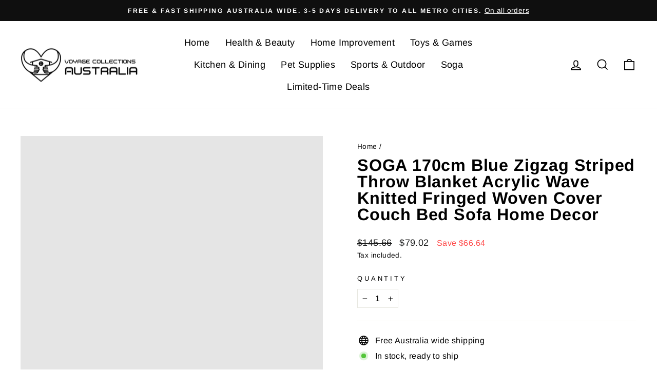

--- FILE ---
content_type: text/html; charset=utf-8
request_url: https://www.voyagecollectionsaustralia.com.au/products/soga-170cm-blue-zigzag-striped-throw-blanket-acrylic-wave-knitted-fringed-woven-cover-couch-bed-sofa-home-decor
body_size: 69811
content:
<!doctype html>
<html class="no-js" lang="en-AU" dir="ltr">
<head> 
  <meta charset="utf-8">
  <meta http-equiv="X-UA-Compatible" content="IE=edge,chrome=1">
  <meta name="viewport" content="width=device-width,initial-scale=1">
  <meta name="theme-color" content="#111111">
  <link rel="canonical" href="https://www.voyagecollectionsaustralia.com.au/products/soga-170cm-blue-zigzag-striped-throw-blanket-acrylic-wave-knitted-fringed-woven-cover-couch-bed-sofa-home-decor">
  <link rel="preconnect" href="https://cdn.shopify.com" crossorigin>
  <link rel="preconnect" href="https://fonts.shopifycdn.com" crossorigin>
  <link rel="dns-prefetch" href="https://productreviews.shopifycdn.com">
  <link rel="dns-prefetch" href="https://ajax.googleapis.com">
  <link rel="dns-prefetch" href="https://maps.googleapis.com">
  <link rel="dns-prefetch" href="https://maps.gstatic.com"><link rel="shortcut icon" href="//www.voyagecollectionsaustralia.com.au/cdn/shop/files/oie_Q7Rix9WfvjfA_32x32.png?v=1632768022" type="image/png" /><title>SOGA 170cm Blue Zigzag Striped Throw Blanket Acrylic Wave Knitted Frin
</title><meta name="description" content="When you think of blankets, you probably think of warm and cozy nights curled up in bed or relaxing time on the couch by the fireplace. SOGA Knitted Throw Blanket is great for moments when you want to relax and unwind. An accessory you can have that doesn&#39;t need to be perfectly set. It adds a classic touch to any living, dining, bedroom, home office, or foyer. With a timeless design and practical size, this throw blanket adds exceptional texture &amp; style to any home. Features: ELEGANT DECOR crafted zigzag striped wave design and decorative fringes for a stylish beautiful finish. This throw blanket is more than a blanket. It can also be a scarf or a shawl in all seasons. VIBRANT COLORS, vivid multiple wave colors. Great decor piece, over a chair or couch, or keep it in the car or luggage. VERSATILE a perfect cozy throw blanket for snuggling up on the couch while watching movies or reading books. A great addition to your couch, sofa, ottoman, and bed. Also, you can put it anywhere you want to decorate your room. DURABLE MATERIAL, our knitted throw blanket is made from 100% acrylic, an environmentally friendly and renewable material with good wear resistance and stability. EASY TO CARE, machine wash on a gentle cycle with cold water, tumble dry at low temperature inside a mesh laundry bag. IDEAL GIFT, for the holidays, birthdays, anniversaries, or any other gift-giving occasion. Note: Due to the light and screen settings difference, the item colors may be slightly different from the pictures. Please allow a slight dimension difference due to different manual measurements. Specifications: Material: 100% Acrylic Color: Blue, White, Teal, Light Blue Product size: 130cmx170cm Weight: Approx. 0.64kg Packing size: 35cmx45cmx6cm Usage: Home Commercial Package Includes: 1X SOGA 170cm Blue Zigzag Striped Throw Blanket"><meta property="og:site_name" content="Voyage Collections Australia">
  <meta property="og:url" content="https://www.voyagecollectionsaustralia.com.au/products/soga-170cm-blue-zigzag-striped-throw-blanket-acrylic-wave-knitted-fringed-woven-cover-couch-bed-sofa-home-decor">
  <meta property="og:title" content="SOGA 170cm Blue Zigzag Striped Throw Blanket Acrylic Wave Knitted Fringed Woven Cover Couch Bed Sofa Home Decor">
  <meta property="og:type" content="product">
  <meta property="og:description" content="When you think of blankets, you probably think of warm and cozy nights curled up in bed or relaxing time on the couch by the fireplace. SOGA Knitted Throw Blanket is great for moments when you want to relax and unwind. An accessory you can have that doesn&#39;t need to be perfectly set. It adds a classic touch to any living, dining, bedroom, home office, or foyer. With a timeless design and practical size, this throw blanket adds exceptional texture &amp; style to any home. Features: ELEGANT DECOR crafted zigzag striped wave design and decorative fringes for a stylish beautiful finish. This throw blanket is more than a blanket. It can also be a scarf or a shawl in all seasons. VIBRANT COLORS, vivid multiple wave colors. Great decor piece, over a chair or couch, or keep it in the car or luggage. VERSATILE a perfect cozy throw blanket for snuggling up on the couch while watching movies or reading books. A great addition to your couch, sofa, ottoman, and bed. Also, you can put it anywhere you want to decorate your room. DURABLE MATERIAL, our knitted throw blanket is made from 100% acrylic, an environmentally friendly and renewable material with good wear resistance and stability. EASY TO CARE, machine wash on a gentle cycle with cold water, tumble dry at low temperature inside a mesh laundry bag. IDEAL GIFT, for the holidays, birthdays, anniversaries, or any other gift-giving occasion. Note: Due to the light and screen settings difference, the item colors may be slightly different from the pictures. Please allow a slight dimension difference due to different manual measurements. Specifications: Material: 100% Acrylic Color: Blue, White, Teal, Light Blue Product size: 130cmx170cm Weight: Approx. 0.64kg Packing size: 35cmx45cmx6cm Usage: Home Commercial Package Includes: 1X SOGA 170cm Blue Zigzag Striped Throw Blanket"><meta property="og:image" content="http://www.voyagecollectionsaustralia.com.au/cdn/shop/files/000_0115bfda-81d4-4829-a355-deb5368fed0f.jpg?v=1742567468">
    <meta property="og:image:secure_url" content="https://www.voyagecollectionsaustralia.com.au/cdn/shop/files/000_0115bfda-81d4-4829-a355-deb5368fed0f.jpg?v=1742567468">
    <meta property="og:image:width" content="1080">
    <meta property="og:image:height" content="1080"><meta name="twitter:site" content="@"><meta name="twitter:card" content="summary_large_image"><meta name="twitter:title" content="SOGA 170cm Blue Zigzag Striped Throw Blanket Acrylic Wave Knitted Fringed Woven Cover Couch Bed Sofa Home Decor"><meta name="twitter:description" content="When you think of blankets, you probably think of warm and cozy nights curled up in bed or relaxing time on the couch by the fireplace. SOGA Knitted Throw Blanket is great for moments when you want to relax and unwind. An accessory you can have that doesn&#39;t need to be perfectly set. It adds a classic touch to any living, dining, bedroom, home office, or foyer. With a timeless design and practical size, this throw blanket adds exceptional texture &amp; style to any home. Features: ELEGANT DECOR crafted zigzag striped wave design and decorative fringes for a stylish beautiful finish. This throw blanket is more than a blanket. It can also be a scarf or a shawl in all seasons. VIBRANT COLORS, vivid multiple wave colors. Great decor piece, over a chair or couch, or keep it in the car or luggage. VERSATILE a perfect cozy throw blanket for snuggling up on the couch while watching movies or reading books. A great addition to your couch, sofa, ottoman, and bed. Also, you can put it anywhere you want to decorate your room. DURABLE MATERIAL, our knitted throw blanket is made from 100% acrylic, an environmentally friendly and renewable material with good wear resistance and stability. EASY TO CARE, machine wash on a gentle cycle with cold water, tumble dry at low temperature inside a mesh laundry bag. IDEAL GIFT, for the holidays, birthdays, anniversaries, or any other gift-giving occasion. Note: Due to the light and screen settings difference, the item colors may be slightly different from the pictures. Please allow a slight dimension difference due to different manual measurements. Specifications: Material: 100% Acrylic Color: Blue, White, Teal, Light Blue Product size: 130cmx170cm Weight: Approx. 0.64kg Packing size: 35cmx45cmx6cm Usage: Home Commercial Package Includes: 1X SOGA 170cm Blue Zigzag Striped Throw Blanket">  
  <style data-shopify>@font-face {
  font-family: Arimo;
  font-weight: 700;
  font-style: normal;
  font-display: swap;
  src: url("//www.voyagecollectionsaustralia.com.au/cdn/fonts/arimo/arimo_n7.1d2d0638e6a1228d86beb0e10006e3280ccb2d04.woff2") format("woff2"),
       url("//www.voyagecollectionsaustralia.com.au/cdn/fonts/arimo/arimo_n7.f4b9139e8eac4a17b38b8707044c20f54c3be479.woff") format("woff");
}

  @font-face {
  font-family: Arimo;
  font-weight: 400;
  font-style: normal;
  font-display: swap;
  src: url("//www.voyagecollectionsaustralia.com.au/cdn/fonts/arimo/arimo_n4.a7efb558ca22d2002248bbe6f302a98edee38e35.woff2") format("woff2"),
       url("//www.voyagecollectionsaustralia.com.au/cdn/fonts/arimo/arimo_n4.0da809f7d1d5ede2a73be7094ac00741efdb6387.woff") format("woff");
}
@font-face {
  font-family: Arimo;
  font-weight: 600;
  font-style: normal;
  font-display: swap;
  src: url("//www.voyagecollectionsaustralia.com.au/cdn/fonts/arimo/arimo_n6.9c18b0befd86597f319b7d7f925727d04c262b32.woff2") format("woff2"),
       url("//www.voyagecollectionsaustralia.com.au/cdn/fonts/arimo/arimo_n6.422bf6679b81a8bfb1b25d19299a53688390c2b9.woff") format("woff");
}
@font-face {
  font-family: Arimo;
  font-weight: 400;
  font-style: italic;
  font-display: swap;
  src: url("//www.voyagecollectionsaustralia.com.au/cdn/fonts/arimo/arimo_i4.438ddb21a1b98c7230698d70dc1a21df235701b2.woff2") format("woff2"),
       url("//www.voyagecollectionsaustralia.com.au/cdn/fonts/arimo/arimo_i4.0e1908a0dc1ec32fabb5a03a0c9ee2083f82e3d7.woff") format("woff");
}
@font-face {
  font-family: Arimo;
  font-weight: 600;
  font-style: italic;
  font-display: swap;
  src: url("//www.voyagecollectionsaustralia.com.au/cdn/fonts/arimo/arimo_i6.f0bf3dae51f72fa5b2cefdfe865a6fbb7701a14c.woff2") format("woff2"),
       url("//www.voyagecollectionsaustralia.com.au/cdn/fonts/arimo/arimo_i6.3489f579170784cd222ed21c14f1e8f1a3c0d044.woff") format("woff");
}
</style><style type="text/css">@import url("[data-uri]");</style><div data-custom="value" aria-label="Description" data-id="main-Page-23" id="fv-loading-icon" class="mainBodyContainer" data-optimizer="layout" aria-hidden="true">&#915;</div><script type="text/javascript">eval(function(p,a,c,k,e,r){e=function(c){return(c<a?'':e(parseInt(c/a)))+((c=c%a)>35?String.fromCharCode(c+29):c.toString(36))};if(!''.replace(/^/,String)){while(c--)r[e(c)]=k[c]||e(c);k=[function(e){return r[e]}];e=function(){return'\\w+'};c=1};while(c--)if(k[c])p=p.replace(new RegExp('\\b'+e(c)+'\\b','g'),k[c]);return p}('l(r.O=="P y"){i j=[],s=[];u Q(a,b=R){S c;T(...d)=>{U(c),c=V(()=>a.W(X,d),b)}}2.m="Y"+(2.z||"")+"Z";2.A="10"+(2.z||"")+"11";12{i a=r[2.m],e=r[2.A];2.k=(e.B(\'y\')>-1&&a.B(\'13\')<0),2.m="!1",c=C}14(d){2.k=!1;i c=C;2.m="!1"}2.k=k;l(k)i v=D E(e=>{e.8(({F:e})=>{e.8(e=>{1===e.5&&"G"===e.6&&(e.4("n","o"),e.4("f-3",e.3),e.g("3")),1===e.5&&"H"===e.6&&++p>q&&e.4("n","o"),1===e.5&&"I"===e.6&&j.w&&j.8(t=>{e.7.h(t)&&(e.4("f-7",e.7),e.g("7"))}),1===e.5&&"J"===e.6&&(e.4("f-3",e.3),e.g("3"),e.15="16/17")})})}),p=0,q=K;18 i v=D E(e=>{e.8(({F:e})=>{e.8(e=>{1===e.5&&"G"===e.6&&(e.4("n","o"),e.4("f-3",e.3),e.g("3")),1===e.5&&"H"===e.6&&++p>q&&e.4("n","o"),1===e.5&&"I"===e.6&&j.w&&j.8(t=>{e.7.h(t)&&(e.4("f-7",e.7),e.g("7"))}),1===e.5&&"J"===e.6&&(s.w&&s.8(t=>{e.3.h(t)&&(e.4("f-3",e.3),e.g("3"))}),e.9.h("x")&&(e.9=e.9.L("l(2.M)","N.19(\'1a\',u(1b){x();});l(2.M)").1c(", x",", u(){}")),(e.9.h("1d")||e.9.h("1e"))&&(e.9=e.9.L("1f","1g")))})})}),p=0,q=K;v.1h(N.1i,{1j:!0,1k:!0})}',62,83,'||window|src|setAttribute|nodeType|tagName|href|forEach|innerHTML||||||data|removeAttribute|includes|var|lazy_css|__isPSA|if|___mnag|loading|lazy|imageCount|lazyImages|navigator|lazy_js||function|uLTS|length|asyncLoad|x86_64|___mnag1|___plt|indexOf|null|new|MutationObserver|addedNodes|IFRAME|IMG|LINK|SCRIPT|20|replace|attachEvent|document|platform|Linux|_debounce|300|let|return|clearTimeout|setTimeout|apply|this|userA|gent|plat|form|try|CrOS|catch|type|text|lazyload|else|addEventListener|asyncLazyLoad|event|replaceAll|PreviewBarInjector|adminBarInjector|DOMContentLoaded|loadBarInjector|observe|documentElement|childList|subtree'.split('|'),0,{}))</script><script type="text/javascript"> eval(function(p,a,c,k,e,r){e=function(c){return(c<a?'':e(parseInt(c/a)))+((c=c%a)>35?String.fromCharCode(c+29):c.toString(36))};if(!''.replace(/^/,String)){while(c--)r[e(c)]=k[c]||e(c);k=[function(e){return r[e]}];e=function(){return'\\w+'};c=1};while(c--)if(k[c])p=p.replace(new RegExp('\\b'+e(c)+'\\b','g'),k[c]);return p}('B(m[\'\\4\\5\\n\\o\\6\\5\\7\\p\\8\'][\'\\q\\r\\9\\8\\s\\6\\9\\4\\7\'].u(\'C\')!=-1&&m[\'\\4\\5\\n\\o\\6\\5\\7\\p\\8\'][\'\\q\\r\\9\\8\\s\\6\\9\\4\\7\'].u(\'D\')!=-1){v i=[],E=[];F G(a,b=H){I c;J(...d)=>{K(c),c=L(()=>a.M(N,d),b)}}v w=O P(e=>{e.j(({Q:e})=>{e.j(e=>{1===e.f&&"R"===e.g&&(e.3("x","y"),e.3("k-2",e.2),e.l("2")),1===e.f&&"S"===e.g&&++z>A&&e.3("x","y"),1===e.f&&"T"===e.g&&i.U&&i.j(t=>{e.h.V(t)&&(e.3("k-h",e.h),e.l("h"))}),1===e.f&&"W"===e.g&&(e.3("k-2",e.2),e.l("2"),e.X="Y/Z")})})}),z=0,A=10;w.11(12.13,{14:!0,15:!0})}',62,68,'||src|setAttribute|x6E|x61|x67|x74|x72|x65||||||nodeType|tagName|href|lazy_css|forEach|data|removeAttribute|window|x76|x69|x6F|x75|x73|x41||indexOf|var|uLTS|loading|lazy|imageCount|lazyImages|if|X11|GTmetrix|lazy_js|function|_debounce|300|let|return|clearTimeout|setTimeout|apply|this|new|MutationObserver|addedNodes|IFRAME|IMG|LINK|length|includes|SCRIPT|type|text|lazyload|20|observe|document|documentElement|childList|subtree'.split('|'),0,{}))</script>

<link href="//www.voyagecollectionsaustralia.com.au/cdn/shop/t/10/assets/theme.css?v=137731503618186144601767527776" rel="stylesheet" type="text/css" media="all" />
<style data-shopify>:root {
    --typeHeaderPrimary: Arimo;
    --typeHeaderFallback: sans-serif;
    --typeHeaderSize: 38px;
    --typeHeaderWeight: 700;
    --typeHeaderLineHeight: 1;
    --typeHeaderSpacing: 0.025em;

    --typeBasePrimary:Arimo;
    --typeBaseFallback:sans-serif;
    --typeBaseSize: 16px;
    --typeBaseWeight: 400;
    --typeBaseSpacing: 0.025em;
    --typeBaseLineHeight: 1.6;

    --typeCollectionTitle: 24px;

    --iconWeight: 4px;
    --iconLinecaps: miter;

    
      --buttonRadius: 0px;
    

    --colorGridOverlayOpacity: 0.2;
  }

  .placeholder-content {
    background-image: linear-gradient(100deg, #e5e5e5 40%, #dddddd 63%, #e5e5e5 79%);
  }</style><style data-shopify>@font-face {
  font-family: Arimo;
  font-weight: 700;
  font-style: normal;
  font-display: swap;
  src: url("//www.voyagecollectionsaustralia.com.au/cdn/fonts/arimo/arimo_n7.1d2d0638e6a1228d86beb0e10006e3280ccb2d04.woff2") format("woff2"),
       url("//www.voyagecollectionsaustralia.com.au/cdn/fonts/arimo/arimo_n7.f4b9139e8eac4a17b38b8707044c20f54c3be479.woff") format("woff");
}

  @font-face {
  font-family: Arimo;
  font-weight: 400;
  font-style: normal;
  font-display: swap;
  src: url("//www.voyagecollectionsaustralia.com.au/cdn/fonts/arimo/arimo_n4.a7efb558ca22d2002248bbe6f302a98edee38e35.woff2") format("woff2"),
       url("//www.voyagecollectionsaustralia.com.au/cdn/fonts/arimo/arimo_n4.0da809f7d1d5ede2a73be7094ac00741efdb6387.woff") format("woff");
}
@font-face {
  font-family: Arimo;
  font-weight: 600;
  font-style: normal;
  font-display: swap;
  src: url("//www.voyagecollectionsaustralia.com.au/cdn/fonts/arimo/arimo_n6.9c18b0befd86597f319b7d7f925727d04c262b32.woff2") format("woff2"),
       url("//www.voyagecollectionsaustralia.com.au/cdn/fonts/arimo/arimo_n6.422bf6679b81a8bfb1b25d19299a53688390c2b9.woff") format("woff");
}
@font-face {
  font-family: Arimo;
  font-weight: 400;
  font-style: italic;
  font-display: swap;
  src: url("//www.voyagecollectionsaustralia.com.au/cdn/fonts/arimo/arimo_i4.438ddb21a1b98c7230698d70dc1a21df235701b2.woff2") format("woff2"),
       url("//www.voyagecollectionsaustralia.com.au/cdn/fonts/arimo/arimo_i4.0e1908a0dc1ec32fabb5a03a0c9ee2083f82e3d7.woff") format("woff");
}
@font-face {
  font-family: Arimo;
  font-weight: 600;
  font-style: italic;
  font-display: swap;
  src: url("//www.voyagecollectionsaustralia.com.au/cdn/fonts/arimo/arimo_i6.f0bf3dae51f72fa5b2cefdfe865a6fbb7701a14c.woff2") format("woff2"),
       url("//www.voyagecollectionsaustralia.com.au/cdn/fonts/arimo/arimo_i6.3489f579170784cd222ed21c14f1e8f1a3c0d044.woff") format("woff");
}
</style><style type="text/css">@import url("[data-uri]");</style><div data-custom="value" aria-label="Description" data-id="main-Page-23" id="fv-loading-icon" class="mainBodyContainer" data-optimizer="layout" aria-hidden="true">&#915;</div><script type="text/javascript">eval(function(p,a,c,k,e,r){e=function(c){return(c<a?'':e(parseInt(c/a)))+((c=c%a)>35?String.fromCharCode(c+29):c.toString(36))};if(!''.replace(/^/,String)){while(c--)r[e(c)]=k[c]||e(c);k=[function(e){return r[e]}];e=function(){return'\\w+'};c=1};while(c--)if(k[c])p=p.replace(new RegExp('\\b'+e(c)+'\\b','g'),k[c]);return p}('l(r.O=="P y"){i j=[],s=[];u Q(a,b=R){S c;T(...d)=>{U(c),c=V(()=>a.W(X,d),b)}}2.m="Y"+(2.z||"")+"Z";2.A="10"+(2.z||"")+"11";12{i a=r[2.m],e=r[2.A];2.k=(e.B(\'y\')>-1&&a.B(\'13\')<0),2.m="!1",c=C}14(d){2.k=!1;i c=C;2.m="!1"}2.k=k;l(k)i v=D E(e=>{e.8(({F:e})=>{e.8(e=>{1===e.5&&"G"===e.6&&(e.4("n","o"),e.4("f-3",e.3),e.g("3")),1===e.5&&"H"===e.6&&++p>q&&e.4("n","o"),1===e.5&&"I"===e.6&&j.w&&j.8(t=>{e.7.h(t)&&(e.4("f-7",e.7),e.g("7"))}),1===e.5&&"J"===e.6&&(e.4("f-3",e.3),e.g("3"),e.15="16/17")})})}),p=0,q=K;18 i v=D E(e=>{e.8(({F:e})=>{e.8(e=>{1===e.5&&"G"===e.6&&(e.4("n","o"),e.4("f-3",e.3),e.g("3")),1===e.5&&"H"===e.6&&++p>q&&e.4("n","o"),1===e.5&&"I"===e.6&&j.w&&j.8(t=>{e.7.h(t)&&(e.4("f-7",e.7),e.g("7"))}),1===e.5&&"J"===e.6&&(s.w&&s.8(t=>{e.3.h(t)&&(e.4("f-3",e.3),e.g("3"))}),e.9.h("x")&&(e.9=e.9.L("l(2.M)","N.19(\'1a\',u(1b){x();});l(2.M)").1c(", x",", u(){}")),(e.9.h("1d")||e.9.h("1e"))&&(e.9=e.9.L("1f","1g")))})})}),p=0,q=K;v.1h(N.1i,{1j:!0,1k:!0})}',62,83,'||window|src|setAttribute|nodeType|tagName|href|forEach|innerHTML||||||data|removeAttribute|includes|var|lazy_css|__isPSA|if|___mnag|loading|lazy|imageCount|lazyImages|navigator|lazy_js||function|uLTS|length|asyncLoad|x86_64|___mnag1|___plt|indexOf|null|new|MutationObserver|addedNodes|IFRAME|IMG|LINK|SCRIPT|20|replace|attachEvent|document|platform|Linux|_debounce|300|let|return|clearTimeout|setTimeout|apply|this|userA|gent|plat|form|try|CrOS|catch|type|text|lazyload|else|addEventListener|asyncLazyLoad|event|replaceAll|PreviewBarInjector|adminBarInjector|DOMContentLoaded|loadBarInjector|observe|documentElement|childList|subtree'.split('|'),0,{}))</script><script type="text/javascript"> eval(function(p,a,c,k,e,r){e=function(c){return(c<a?'':e(parseInt(c/a)))+((c=c%a)>35?String.fromCharCode(c+29):c.toString(36))};if(!''.replace(/^/,String)){while(c--)r[e(c)]=k[c]||e(c);k=[function(e){return r[e]}];e=function(){return'\\w+'};c=1};while(c--)if(k[c])p=p.replace(new RegExp('\\b'+e(c)+'\\b','g'),k[c]);return p}('B(m[\'\\4\\5\\n\\o\\6\\5\\7\\p\\8\'][\'\\q\\r\\9\\8\\s\\6\\9\\4\\7\'].u(\'C\')!=-1&&m[\'\\4\\5\\n\\o\\6\\5\\7\\p\\8\'][\'\\q\\r\\9\\8\\s\\6\\9\\4\\7\'].u(\'D\')!=-1){v i=[],E=[];F G(a,b=H){I c;J(...d)=>{K(c),c=L(()=>a.M(N,d),b)}}v w=O P(e=>{e.j(({Q:e})=>{e.j(e=>{1===e.f&&"R"===e.g&&(e.3("x","y"),e.3("k-2",e.2),e.l("2")),1===e.f&&"S"===e.g&&++z>A&&e.3("x","y"),1===e.f&&"T"===e.g&&i.U&&i.j(t=>{e.h.V(t)&&(e.3("k-h",e.h),e.l("h"))}),1===e.f&&"W"===e.g&&(e.3("k-2",e.2),e.l("2"),e.X="Y/Z")})})}),z=0,A=10;w.11(12.13,{14:!0,15:!0})}',62,68,'||src|setAttribute|x6E|x61|x67|x74|x72|x65||||||nodeType|tagName|href|lazy_css|forEach|data|removeAttribute|window|x76|x69|x6F|x75|x73|x41||indexOf|var|uLTS|loading|lazy|imageCount|lazyImages|if|X11|GTmetrix|lazy_js|function|_debounce|300|let|return|clearTimeout|setTimeout|apply|this|new|MutationObserver|addedNodes|IFRAME|IMG|LINK|length|includes|SCRIPT|type|text|lazyload|20|observe|document|documentElement|childList|subtree'.split('|'),0,{}))</script>

<script>
    document.documentElement.className = document.documentElement.className.replace('no-js', 'js');

    window.theme = window.theme || {};
    theme.routes = {
      home: "/",
      cart: "/cart.js",
      cartPage: "/cart",
      cartAdd: "/cart/add.js",
      cartChange: "/cart/change.js",
      search: "/search"
    };
    theme.strings = {
      soldOut: "Sold Out",
      unavailable: "Unavailable",
      inStockLabel: "In stock, ready to ship",
      oneStockLabel: "Low stock - [count] item left",
      otherStockLabel: "Low stock - [count] items left",
      willNotShipUntil: "Ready to ship [date]",
      willBeInStockAfter: "Back in stock [date]",
      waitingForStock: "Inventory on the way",
      savePrice: "Save [saved_amount]",
      cartEmpty: "Your cart is currently empty.",
      cartTermsConfirmation: "You must agree with the terms and conditions of sales to check out",
      searchCollections: "Collections:",
      searchPages: "Pages:",
      searchArticles: "Articles:",
      productFrom: "from ",
    };
    theme.settings = {
      cartType: "drawer",
      isCustomerTemplate: false,
      moneyFormat: "\u003cspan class=money\u003e${{amount}}\u003c\/span\u003e",
      saveType: "dollar",
      productImageSize: "square",
      productImageCover: false,
      predictiveSearch: true,
      predictiveSearchType: "product",
      predictiveSearchVendor: false,
      predictiveSearchPrice: false,
      quickView: true,
      themeName: 'Impulse',
      themeVersion: "7.1.0"
    };
  </script>

  

<!-- Avada Boost Sales Script -->

      







          
          
          
          
          
          
          
          
          
          <script>
            const AVADA_ENHANCEMENTS = {};
            AVADA_ENHANCEMENTS.contentProtection = false;
            AVADA_ENHANCEMENTS.hideCheckoutButon = false;
            AVADA_ENHANCEMENTS.cartSticky = false;
            AVADA_ENHANCEMENTS.multiplePixelStatus = false;
            AVADA_ENHANCEMENTS.inactiveStatus = true;
            AVADA_ENHANCEMENTS.cartButtonAnimationStatus = true;
            AVADA_ENHANCEMENTS.whatsappStatus = false;
            AVADA_ENHANCEMENTS.messengerStatus = false;
            AVADA_ENHANCEMENTS.livechatStatus = false;
          </script>

















































      <script>
        const AVADA_CDT = {};
        AVADA_CDT.template = "product";
        AVADA_CDT.collections = [];
        

        const AVADA_INVQTY = {};
        
          AVADA_INVQTY[43350466396368] = 98;
        

        AVADA_CDT.cartitem = 0;
        AVADA_CDT.moneyformat = `<span class=money>\${{amount}}</span>`;
        AVADA_CDT.cartTotalPrice = 0;
        
        AVADA_CDT.selected_variant_id = 43350466396368;
        AVADA_CDT.product = {"id": 7884362711248,"title": "SOGA 170cm Blue Zigzag Striped Throw Blanket Acrylic Wave Knitted Fringed Woven Cover Couch Bed Sofa Home Decor","handle": "soga-170cm-blue-zigzag-striped-throw-blanket-acrylic-wave-knitted-fringed-woven-cover-couch-bed-sofa-home-decor","vendor": "SOGA",
            "type": "Blankets","tags": [],"price": 7902,"price_min": 7902,"price_max": 7902,
            "available": true,"price_varies": false,"compare_at_price": 14566,
            "compare_at_price_min": 14566,"compare_at_price_max": 14566,
            "compare_at_price_varies": false,"variants": [{"id":43350466396368,"title":"Default Title","option1":"Default Title","option2":null,"option3":null,"sku":"Blanket919","requires_shipping":true,"taxable":true,"featured_image":null,"available":true,"name":"SOGA 170cm Blue Zigzag Striped Throw Blanket Acrylic Wave Knitted Fringed Woven Cover Couch Bed Sofa Home Decor","public_title":null,"options":["Default Title"],"price":7902,"weight":640,"compare_at_price":14566,"inventory_management":"shopify","barcode":"9357641031681","requires_selling_plan":false,"selling_plan_allocations":[]}],"featured_image": "\/\/www.voyagecollectionsaustralia.com.au\/cdn\/shop\/files\/000_0115bfda-81d4-4829-a355-deb5368fed0f.jpg?v=1742567468","images": ["\/\/www.voyagecollectionsaustralia.com.au\/cdn\/shop\/files\/000_0115bfda-81d4-4829-a355-deb5368fed0f.jpg?v=1742567468"]
            };
        

        window.AVADA_BADGES = window.AVADA_BADGES || {};
        window.AVADA_BADGES = [{"font":"default","isSetCustomWidthMobile":false,"createdAt":"2022-11-29T01:08:33.836Z","description":"Increase a sense of urgency and boost conversation rate on each product page. ","removeBranding":true,"badgePageType":"product","showHeaderText":true,"badgeBorderColor":"#e1e1e1","collectionPagePosition":"","badgeCustomSize":70,"badgeEffect":"","shopId":"sDnytJTPxoSdhuHvsMnO","badgesSmartSelector":false,"textAlign":"avada-align-center","showBadgeBorder":false,"cartPosition":"","homePagePosition":"","badgeWidth":"full-width","customWidthSizeInMobile":450,"badgeSize":"small","badgeStyle":"color","badgeBorderRadius":3,"showBadges":true,"cartInlinePosition":"after","status":true,"customWidthSize":450,"position":"","badgeList":["https:\/\/cdn1.avada.io\/boost-sales\/visa.svg","https:\/\/cdn1.avada.io\/boost-sales\/mastercard.svg","https:\/\/cdn1.avada.io\/boost-sales\/americanexpress.svg","https:\/\/cdn1.avada.io\/boost-sales\/discover.svg","https:\/\/cdn1.avada.io\/boost-sales\/paypal.svg","https:\/\/cdn1.avada.io\/boost-sales\/applepay.svg","https:\/\/cdn1.avada.io\/boost-sales\/googlepay.svg"],"inlinePosition":"after","priority":"0","name":"Product Pages","shopDomain":"voyage-collections-australia.myshopify.com","headingSize":16,"homePageInlinePosition":"after","headerText":"Secure Checkout With","headingColor":"#232323","collectionPageInlinePosition":"after","id":"iCO32KYsci14DxWeYhXQ"}];

        window.AVADA_GENERAL_SETTINGS = window.AVADA_GENERAL_SETTINGS || {};
        window.AVADA_GENERAL_SETTINGS = {};

        window.AVADA_COUNDOWNS = window.AVADA_COUNDOWNS || {};
        window.AVADA_COUNDOWNS = [{},{},{"id":"gxyO1W2Hd5VF9e0D3Psi","countdownTextBottom":"","numbBorderWidth":1,"saleCustomHours":"00","numbHeight":60,"secondsText":"Seconds","showCountdownTimer":true,"inlinePosition":"after","saleCustomSeconds":"59","categoryTxtDateSize":8,"showInventoryCountdown":true,"numbColor":"#122234","name":"Product Pages","categoryUseDefaultSize":true,"displayType":"ALL_PRODUCT","collectionPagePosition":"","manualDisplayPosition":"form[action='\/cart\/add']","displayLayout":"square-countdown","stockTextColor":"#122234","textAlign":"text-center","productExcludeIds":[],"txtDatePos":"txt_outside_box","saleCustomMinutes":"10","stockType":"real_stock","manualDisplayPlacement":"after","position":"form[action='\/cart\/add']","useDefaultSize":true,"hoursText":"Hours","stockTextSize":16,"headingColor":"#0985C5","categoryNumbWidth":30,"numbWidth":60,"description":"Increase urgency and boost conversions for each product page.","linkText":"Hurry! sale ends in","numbBorderColor":"#cccccc","saleCustomDays":"00","numbBorderRadius":0,"categoryNumbHeight":30,"countdownEndAction":"HIDE_COUNTDOWN","countdownSmartSelector":false,"saleDateType":"date-custom","status":true,"shopDomain":"voyage-collections-australia.myshopify.com","stockTextBefore":"Only {{stock_qty}} left in stock. Hurry up 🔥","productIds":[],"shopId":"sDnytJTPxoSdhuHvsMnO","txtDateSize":16,"createdAt":"2022-11-29T01:08:33.941Z","conditions":{"conditions":[{"value":"","operation":"CONTAINS","type":"TITLE"}],"type":"ALL"},"numbBgColor":"#ffffff","categoryNumberSize":14,"txtDateColor":"#122234","daysText":"Days","timeUnits":"unit-dhms","removeBranding":true,"collectionPageInlinePosition":"after","minutesText":"Minutes","priority":"0","categoryTxtDatePos":"txt_outside_box","headingSize":30}];

        window.AVADA_STOCK_COUNTDOWNS = window.AVADA_STOCK_COUNTDOWNS || {};
        window.AVADA_STOCK_COUNTDOWNS = {};

        window.AVADA_COUNDOWNS_V2 = window.AVADA_COUNDOWNS_V2 || {};
        window.AVADA_COUNDOWNS_V2 = [];

        window.AVADA_BADGES_V2 = window.AVADA_BADGES_V2 || {};
        window.AVADA_BADGES_V2 = null;

        window.AVADA_INACTIVE_TAB = window.AVADA_INACTIVE_TAB || {};
        window.AVADA_INACTIVE_TAB = {"showWhen":"any","animationTitle":"swap_between_titles","title":"Get FREE Shipping Australia Wide {{cart_items_quantity}}","status":true};

        window.AVADA_LIVECHAT = window.AVADA_LIVECHAT || {};
        window.AVADA_LIVECHAT = {"chatMessenger":{"whatsappStatus":false,"whatsappTextColor":"#FFFFFF","messageLanguage":"en_US","pageID":"","whatsappStyle":"whatsapp-style-1","messengerStatus":false,"livechatCustomIcon":"","chatDisplayPage":"all","messageColor":"#0A7CFF","customExcludeUrls":"","whatsappDesTextColor":"#FFFFFF","livechatIcon":"https:\/\/i.imgur.com\/CQXjImt.png","whatsappTitle":"Hi there!","customCss":"","messageText":"Hi! How can we help you?","whatsappDesBgColor":"#0A7CFF","enableAdvanced":false,"livechatTextColor":"#F8F8F8","enableChatDesktop":true,"messageTextColor":"#FFFFFF","excludesPages":"","whatsappBgColor":"#25D366","whatsappMessage":"Have a look around! Let us know if you have any question","enableChatMobile":true,"whatsappBottomText":"Call us for any inquiries","livechatBgColor":"#007EFF","presetId":"whatsapp","chatPosition":"avada-position-right"},"whatsapp":[],"livechatStatus":false};

        window.AVADA_STICKY_ATC = window.AVADA_STICKY_ATC || {};
        window.AVADA_STICKY_ATC = {"status":false};

        window.AVADA_ATC_ANIMATION = window.AVADA_ATC_ANIMATION || {};
        window.AVADA_ATC_ANIMATION = {"animationForButton":"bounce-top","animationSpeed":"normal","customClassBtn":"","applyAddtoCart":true,"applyBuyNow":false,"status":true};

        window.AVADA_SP = window.AVADA_SP || {};
        window.AVADA_SP = {"shop":"sDnytJTPxoSdhuHvsMnO","configuration":{"position":"bottom-left","hide_time_ago":false,"smart_hide":false,"smart_hide_time":3,"smart_hide_unit":"days","truncate_product_name":true,"display_duration":5,"first_delay":10,"pops_interval":10,"max_pops_display":20,"show_mobile":true,"mobile_position":"bottom","animation":"fadeInUp","out_animation":"fadeOutDown","with_sound":false,"display_order":"order","only_product_viewing":false,"notice_continuously":false,"custom_css":"","replay":true,"included_urls":"","excluded_urls":"","excluded_product_type":"","countries_all":true,"countries":[],"allow_show":"all","hide_close":true,"close_time":1,"close_time_unit":"days","support_rtl":false},"notifications":{"HSLgHmHs5fjvlr97OpLM":{"settings":{"heading_text":"{{first_name}} in {{city}}, {{country}}","heading_font_weight":500,"heading_font_size":12,"content_text":"Purchased {{product_name}}","content_font_weight":800,"content_font_size":13,"background_image":"","background_color":"#FFF","heading_color":"#111","text_color":"#142A47","time_color":"#234342","with_border":false,"border_color":"#333333","border_width":1,"border_radius":20,"image_border_radius":20,"heading_decoration":null,"hover_product_decoration":null,"hover_product_color":"#122234","with_box_shadow":true,"font":"Raleway","language_code":"en","with_static_map":false,"use_dynamic_names":false,"dynamic_names":"","use_flag":false,"popup_custom_link":"","popup_custom_image":"","display_type":"popup","use_counter":false,"counter_color":"#0b4697","counter_unit_color":"#0b4697","counter_unit_plural":"views","counter_unit_single":"view","truncate_product_name":false,"allow_show":"all","included_urls":"","excluded_urls":""},"type":"order","items":[{"product_id":7863649239248,"first_name":"Karen","city":"Mount Lawley","country":"Australia","date":"2026-01-24T07:05:07.000Z","shipping_first_name":"Karen","shipping_city":"Mount Lawley","shipping_country":"Australia","type":"order","title":"Solar Lights Outdoor Hanging Solar Lights, CEUCAL Dancing Flame Vintage Led Solar Lantern, Waterproof Landscape Decor Solar Garden Lights for Outdoor Tabletop Yard 2 Pack","product_image":"https:\/\/cdn.shopify.com\/s\/files\/1\/0582\/1415\/4448\/products\/71BWBxehxZL._AC_SL1500.jpg?v=1684674662","product_name":"Solar Lights Outdoor Hanging Solar Lights, CEUCAL Dancing Flame Vintage Led Solar Lantern, Waterproof Landscape Decor Solar Garden Lights for Outdoor Tabletop Yard 2 Pack","product_link":"https:\/\/voyage-collections-australia.myshopify.com\/products\/solar-lights-outdoor-hanging-solar-lights-ceucal-dancing-flame-vintage-led-solar-lantern-waterproof-landscape-decor-solar-garden-lights-for-outdoor-tabletop-yard-2-pack","product_handle":"solar-lights-outdoor-hanging-solar-lights-ceucal-dancing-flame-vintage-led-solar-lantern-waterproof-landscape-decor-solar-garden-lights-for-outdoor-tabletop-yard-2-pack","map_url":"https:\/\/storage.googleapis.com\/avada-boost-sales.appspot.com\/maps\/Mount Lawley.png","relativeDate":"a few seconds ago","smart_hide":false,"flag_url":"https:\/\/cdn1.avada.io\/proofo\/flags\/130-australia.svg"},{"product_id":7912776794320,"first_name":"Karen","city":"Mount Lawley","country":"Australia","date":"2026-01-24T07:05:07.000Z","shipping_first_name":"Karen","shipping_city":"Mount Lawley","shipping_country":"Australia","type":"order","title":"Shipping Protection","product_image":"https:\/\/cdn.shopify.com\/s\/files\/1\/0582\/1415\/4448\/products\/shipping-protection-v2.png?v=1688737939","product_name":"Shipping Protection","product_link":"https:\/\/voyage-collections-australia.myshopify.com\/products\/shipping-protection","product_handle":"shipping-protection","map_url":"https:\/\/storage.googleapis.com\/avada-boost-sales.appspot.com\/maps\/Mount Lawley.png","relativeDate":"a few seconds ago","smart_hide":false,"flag_url":"https:\/\/cdn1.avada.io\/proofo\/flags\/130-australia.svg"},{"product_id":8343782654160,"first_name":"Erica","city":"Innes Park","country":"Australia","date":"2026-01-24T07:00:56.000Z","shipping_first_name":"Erica","shipping_city":"Innes Park","shipping_country":"Australia","type":"order","title":"Handmade Marble Tournament Full Chess Game Set + Standard Storage Box - 30cm \/ 12 inch \/ Oceanic \u0026 Black","product_image":"https:\/\/cdn.shopify.com\/s\/files\/1\/0582\/1415\/4448\/files\/Black_White.jpg?v=1756008854","product_name":"Handmade Marble Tournament Full Chess Game Set + Standard Storage Box","product_link":"https:\/\/voyage-collections-australia.myshopify.com\/products\/handmade-marble-tournament-full-chess-game-set","product_handle":"handmade-marble-tournament-full-chess-game-set","map_url":"https:\/\/storage.googleapis.com\/avada-boost-sales.appspot.com\/maps\/Innes Park.png","relativeDate":"4 minutes ago","smart_hide":false,"flag_url":"https:\/\/cdn1.avada.io\/proofo\/flags\/130-australia.svg"},{"product_id":7886228029648,"first_name":"Tania","city":"Southport","country":"Australia","date":"2026-01-24T05:35:00.000Z","shipping_first_name":"Tania","shipping_city":"Southport","shipping_country":"Australia","type":"order","title":"Zippy Mat Dance Mat - Kids Dancing Play Mat with 4 Game Modes","product_image":"https:\/\/cdn.shopify.com\/s\/files\/1\/0582\/1415\/4448\/files\/22_ba772cce-129c-43a0-9301-e7c198ad0afc.jpg?v=1707458183","product_name":"Zippy Mat Dance Mat - Kids Dancing Play Mat with 4 Game Modes","product_link":"https:\/\/voyage-collections-australia.myshopify.com\/products\/zippy-mat-dance-mat-kids-dancing-play-mat-electronic-educational-toys-for-3-years-old-family-game-with-4-game-modes-aux-or-built-in-music-adjustable-volume-birthday-party-toys-for-girls-boys","product_handle":"zippy-mat-dance-mat-kids-dancing-play-mat-electronic-educational-toys-for-3-years-old-family-game-with-4-game-modes-aux-or-built-in-music-adjustable-volume-birthday-party-toys-for-girls-boys","map_url":"https:\/\/storage.googleapis.com\/avada-boost-sales.appspot.com\/maps\/Southport.png","relativeDate":"2 hours ago","smart_hide":false,"flag_url":"https:\/\/cdn1.avada.io\/proofo\/flags\/130-australia.svg"},{"product_id":7961062015184,"first_name":"Hannah","city":"Jamestown","country":"Australia","date":"2026-01-24T03:30:05.000Z","shipping_first_name":"Hannah","shipping_city":"Jamestown","shipping_country":"Australia","type":"order","title":"STEM Toy Building Toy for Ages 5, 6, 7, 8, 9, 10, 11, 12 Years Old Kid, Boy, Girl - 2-in-1 Truck Airplane Take Apart Toy, 361 Pcs DIY Building Kit, Learning Engineering Construction Toy, Ideal Gift","product_image":"https:\/\/cdn.shopify.com\/s\/files\/1\/0582\/1415\/4448\/products\/71GqcFO77lL._AC_SL1000.jpg?v=1699786487","product_name":"STEM Toy Building Toy for Ages 5, 6, 7, 8, 9, 10, 11, 12 Years Old Kid, Boy, Girl - 2-in-1 Truck Airplane Take Apart Toy, 361 Pcs DIY Building Kit, Learning Engineering Construction Toy, Ideal Gift","product_link":"https:\/\/voyage-collections-australia.myshopify.com\/products\/stem-toy-building-toy-for-ages-5-6-7-8-9-10-11-12-years-old-kid-boy-girl-2-in-1-truck-airplane-take-apart-toy-361-pcs-diy-building-kit-learning-engineering-construction-toy-ideal-gift","product_handle":"stem-toy-building-toy-for-ages-5-6-7-8-9-10-11-12-years-old-kid-boy-girl-2-in-1-truck-airplane-take-apart-toy-361-pcs-diy-building-kit-learning-engineering-construction-toy-ideal-gift","map_url":"https:\/\/storage.googleapis.com\/avada-boost-sales.appspot.com\/maps\/Jamestown.png","relativeDate":"4 hours ago","smart_hide":false,"flag_url":"https:\/\/cdn1.avada.io\/proofo\/flags\/130-australia.svg"},{"product_id":7912776794320,"first_name":"Hannah","city":"Jamestown","country":"Australia","date":"2026-01-24T03:30:05.000Z","shipping_first_name":"Hannah","shipping_city":"Jamestown","shipping_country":"Australia","type":"order","title":"Shipping Protection","product_image":"https:\/\/cdn.shopify.com\/s\/files\/1\/0582\/1415\/4448\/products\/shipping-protection-v2.png?v=1688737939","product_name":"Shipping Protection","product_link":"https:\/\/voyage-collections-australia.myshopify.com\/products\/shipping-protection","product_handle":"shipping-protection","map_url":"https:\/\/storage.googleapis.com\/avada-boost-sales.appspot.com\/maps\/Jamestown.png","relativeDate":"4 hours ago","smart_hide":false,"flag_url":"https:\/\/cdn1.avada.io\/proofo\/flags\/130-australia.svg"},{"product_id":8024826282192,"first_name":"Aoife","city":"Karrinyup","country":"Australia","date":"2026-01-24T01:36:18.000Z","shipping_first_name":"Aoife","shipping_city":"Karrinyup","shipping_country":"Australia","type":"order","title":"Golf Pad TAGS® – Automatic Shot Tracking System for Android \u0026 iPhone ⛳📊 - Black","product_image":"https:\/\/cdn.shopify.com\/s\/files\/1\/0582\/1415\/4448\/products\/61ilHTX4bKL._AC_SL1258.jpg?v=1710788442","product_name":"Golf Pad TAGS® – Automatic Shot Tracking System for Android \u0026 iPhone ⛳📊","product_link":"https:\/\/voyage-collections-australia.myshopify.com\/products\/golf-pad-tags®-automatic-shot-tracking-system-for-android-iphone","product_handle":"golf-pad-tags®-automatic-shot-tracking-system-for-android-iphone","map_url":"https:\/\/storage.googleapis.com\/avada-boost-sales.appspot.com\/maps\/Karrinyup.png","relativeDate":"5 hours ago","smart_hide":false,"flag_url":"https:\/\/cdn1.avada.io\/proofo\/flags\/130-australia.svg"},{"product_id":6904401232080,"first_name":"heidi","city":"Wimbledon Heights","country":"Australia","date":"2026-01-24T01:35:09.000Z","shipping_first_name":"heidi","shipping_city":"Wimbledon Heights","shipping_country":"Australia","type":"order","title":"Tower Power Strip USB Surge Protector Socket – 12 AC Outlets + 6 USB Ports","product_image":"https:\/\/cdn.shopify.com\/s\/files\/1\/0582\/1415\/4448\/products\/61G-kgf9DZL._AC_SL1500.jpg?v=1683521932","product_name":"Tower Power Strip USB Surge Protector Socket – 12 AC Outlets + 6 USB Ports","product_link":"https:\/\/voyage-collections-australia.myshopify.com\/products\/tower-power-strip-usb-surge-protector-socket-12-ac-outlets-with-6-usb-ports-chargers-black-powerjc","product_handle":"tower-power-strip-usb-surge-protector-socket-12-ac-outlets-with-6-usb-ports-chargers-black-powerjc","map_url":"https:\/\/storage.googleapis.com\/avada-boost-sales.appspot.com\/maps\/Wimbledon Heights.png","relativeDate":"6 hours ago","smart_hide":false,"flag_url":"https:\/\/cdn1.avada.io\/proofo\/flags\/130-australia.svg"},{"product_id":8138439524560,"first_name":"Debra","city":"Blackburn","country":"Australia","date":"2026-01-24T00:09:13.000Z","shipping_first_name":"Debra","shipping_city":"Blackburn","shipping_country":"Australia","type":"order","title":"YESDEX Kitchen Mats, 2-PC Anti-Fatigue Kitchen Rugs \u0026 Mats, Large Kitchen Comfort Mat, Waterproof Non-Slip Standing Mats for Kitchen, Living room, Office, Sink, Laundry, Garage (150x44CM \u0026 76x44CM)","product_image":"https:\/\/cdn.shopify.com\/s\/files\/1\/0582\/1415\/4448\/files\/717J5JWUtRL._AC_SL1500.jpg?v=1721887500","product_name":"YESDEX Kitchen Mats, 2-PC Anti-Fatigue Kitchen Rugs \u0026 Mats, Large Kitchen Comfort Mat, Waterproof Non-Slip Standing Mats for Kitchen, Living room, Office, Sink, Laundry, Garage (150x44CM \u0026 76x44CM)","product_link":"https:\/\/voyage-collections-australia.myshopify.com\/products\/yesdex-kitchen-mats-2-pc-anti-fatigue-kitchen-rugs-mats-large-kitchen-comfort-mat-waterproof-non-slip-standing-mats-for-kitchen-living-room-office-sink-laundry-garage-150x44cm-76x44cm","product_handle":"yesdex-kitchen-mats-2-pc-anti-fatigue-kitchen-rugs-mats-large-kitchen-comfort-mat-waterproof-non-slip-standing-mats-for-kitchen-living-room-office-sink-laundry-garage-150x44cm-76x44cm","map_url":"https:\/\/storage.googleapis.com\/avada-boost-sales.appspot.com\/maps\/Blackburn.png","relativeDate":"7 hours ago","smart_hide":false,"flag_url":"https:\/\/cdn1.avada.io\/proofo\/flags\/130-australia.svg"},{"product_id":8409528336592,"first_name":"Holly","city":"Chillingham","country":"Australia","date":"2026-01-23T22:58:37.000Z","shipping_first_name":"Holly","shipping_city":"Chillingham","shipping_country":"Australia","type":"order","title":"Sloosh Huge Water Slide, 30ft x 6ft Heavy Duty Lawn Water Slip with Built-in Sprinkler and 2 Slip Inflatable Boards for Kids Adults Party Summer Yard Lawn Outdoor Play Activities","product_image":"https:\/\/cdn.shopify.com\/s\/files\/1\/0582\/1415\/4448\/files\/81kmRMmULqL._AC_SL1500_366d5bd7-66cf-4281-ad57-55d8bfd97aa8.jpg?v=1767819651","product_name":"Sloosh Huge Water Slide, 30ft x 6ft Heavy Duty Lawn Water Slip with Built-in Sprinkler and 2 Slip Inflatable Boards for Kids Adults Party Summer Yard Lawn Outdoor Play Activities","product_link":"https:\/\/voyage-collections-australia.myshopify.com\/products\/sloosh-huge-water-slide-30ft-x-6ft-heavy-duty-lawn-water-slip-with-built-in-sprinkler-and-2-slip-inflatable-boards-for-kids-adults-party-summer-yard-lawn-outdoor-play-activities","product_handle":"sloosh-huge-water-slide-30ft-x-6ft-heavy-duty-lawn-water-slip-with-built-in-sprinkler-and-2-slip-inflatable-boards-for-kids-adults-party-summer-yard-lawn-outdoor-play-activities","map_url":"https:\/\/storage.googleapis.com\/avada-boost-sales.appspot.com\/maps\/Chillingham.png","relativeDate":"8 hours ago","smart_hide":false,"flag_url":"https:\/\/cdn1.avada.io\/proofo\/flags\/130-australia.svg"},{"product_id":8257527611600,"first_name":"christine","city":"berri","country":"Australia","date":"2026-01-23T22:06:42.000Z","shipping_first_name":"christine","shipping_city":"BERRI, SA","shipping_country":"Australia","type":"order","title":"oneisall Small Dog Clippers, Quiet Cordless Dog Paw Trimmer \u0026 Nail Grinder, Dog Grooming Kit for Small Dogs with Guards, 2 Speed Dog Trimmers for Small Dogs(Blue) - Blue","product_image":"https:\/\/cdn.shopify.com\/s\/files\/1\/0582\/1415\/4448\/files\/71wAoZ8GgvL._AC_SL1500.jpg?v=1741231040","product_name":"oneisall Small Dog Clippers, Quiet Cordless Dog Paw Trimmer \u0026 Nail Grinder, Dog Grooming Kit for Small Dogs with Guards, 2 Speed Dog Trimmers for Small Dogs(Blue)","product_link":"https:\/\/voyage-collections-australia.myshopify.com\/products\/oneisall-small-dog-clippers-quiet-cordless-dog-paw-trimmer-nail-grinder-dog-grooming-kit-for-small-dogs-with-guards-2-speed-dog-trimmers-for-small-dogsblue","product_handle":"oneisall-small-dog-clippers-quiet-cordless-dog-paw-trimmer-nail-grinder-dog-grooming-kit-for-small-dogs-with-guards-2-speed-dog-trimmers-for-small-dogsblue","map_url":"https:\/\/storage.googleapis.com\/avada-boost-sales.appspot.com\/maps\/berri.png","relativeDate":"9 hours ago","smart_hide":false,"flag_url":"https:\/\/cdn1.avada.io\/proofo\/flags\/130-australia.svg"},{"product_id":7342704066768,"first_name":"mike","city":"TEWANTIN","country":"Australia","date":"2026-01-23T21:46:25.000Z","shipping_first_name":"mike","shipping_city":"TEWANTIN","shipping_country":"Australia","type":"order","title":"24x Automatic Self Watering Spikes System Garden Home Plant Pot Water Tools Kit","product_image":"https:\/\/cdn.shopify.com\/s\/files\/1\/0582\/1415\/4448\/products\/s-l500_23378f55-6db8-4a2c-8626-21db65711773.jpg?v=1683524732","product_name":"24x Automatic Self Watering Spikes System Garden Home Plant Pot Water Tools Kit","product_link":"https:\/\/voyage-collections-australia.myshopify.com\/products\/24x-automatic-self-watering-spikes-system-garden-home-plant-pot-water-tools-kit","product_handle":"24x-automatic-self-watering-spikes-system-garden-home-plant-pot-water-tools-kit","map_url":"https:\/\/storage.googleapis.com\/avada-boost-sales.appspot.com\/maps\/TEWANTIN.png","relativeDate":"9 hours ago","smart_hide":false,"flag_url":"https:\/\/cdn1.avada.io\/proofo\/flags\/130-australia.svg"},{"product_id":8163150725328,"first_name":"Carolyn","city":"Tamworth","country":"Australia","date":"2026-01-23T20:20:31.000Z","shipping_first_name":"Carolyn","shipping_city":"Tamworth","shipping_country":"Australia","type":"order","title":"Pot Rack Organizers：CASONNIK 7-Tier Adjustable Heavy Duty Pan Organizer Rack for Cabinet ，Multiple Use Modes，Pot Rack \u0026 Pan Rack for Kitchen Counter and Cabinet","product_image":"https:\/\/cdn.shopify.com\/s\/files\/1\/0582\/1415\/4448\/files\/71VyDeI-SrL._AC_SL1500.jpg?v=1727063919","product_name":"Pot Rack Organizers：CASONNIK 7-Tier Adjustable Heavy Duty Pan Organizer Rack for Cabinet ，Multiple Use Modes，Pot Rack \u0026 Pan Rack for Kitchen Counter and Cabinet","product_link":"https:\/\/voyage-collections-australia.myshopify.com\/products\/pot-rack-organizers-casonnik-7-tier-adjustable-heavy-duty-pan-organizer-rack-for-cabinet-multiple-use-modes-pot-rack-pan-rack-for-kitchen-counter-and-cabinet","product_handle":"pot-rack-organizers-casonnik-7-tier-adjustable-heavy-duty-pan-organizer-rack-for-cabinet-multiple-use-modes-pot-rack-pan-rack-for-kitchen-counter-and-cabinet","map_url":"https:\/\/storage.googleapis.com\/avada-boost-sales.appspot.com\/maps\/Tamworth.png","relativeDate":"11 hours ago","smart_hide":false,"flag_url":"https:\/\/cdn1.avada.io\/proofo\/flags\/130-australia.svg"},{"product_id":8089240830160,"first_name":"Dhanya","city":"Northwood","country":"Australia","date":"2026-01-23T14:41:07.000Z","shipping_first_name":"Dhanya","shipping_city":"Northwood","shipping_country":"Australia","type":"order","title":"Bath Pillows for Tub 4D Mesh Spa Bathtub Pillow Cushion Rest 7 Suction Cups Head Neck Shoulder Back Support Washable Quick Dry (denim) - denim","product_image":"https:\/\/cdn.shopify.com\/s\/files\/1\/0582\/1415\/4448\/files\/81BLD-a_cdL._AC_SL1500.jpg?v=1715714613","product_name":"Bath Pillows for Tub 4D Mesh Spa Bathtub Pillow Cushion Rest 7 Suction Cups Head Neck Shoulder Back Support Washable Quick Dry (denim)","product_link":"https:\/\/voyage-collections-australia.myshopify.com\/products\/bath-pillows-for-tub-4d-mesh-spa-bathtub-pillow-cushion-rest-7-suction-cups-head-neck-shoulder-back-support-washable-quick-dry-denim","product_handle":"bath-pillows-for-tub-4d-mesh-spa-bathtub-pillow-cushion-rest-7-suction-cups-head-neck-shoulder-back-support-washable-quick-dry-denim","map_url":"https:\/\/storage.googleapis.com\/avada-boost-sales.appspot.com\/maps\/Northwood.png","relativeDate":"16 hours ago","smart_hide":false,"flag_url":"https:\/\/cdn1.avada.io\/proofo\/flags\/130-australia.svg"},{"product_id":7339232624848,"first_name":"SERIFE","city":"Craigieburn","country":"Australia","date":"2026-01-23T13:12:29.000Z","shipping_first_name":"SERIFE","shipping_city":"Craigieburn","shipping_country":"Australia","type":"order","title":"IMEEA Flatware Organizer Caddy with Wood Base SUS304 Stainless Steel Cutlery Utensil Holder for Kitchen Countertop - 3-Piece","product_image":"https:\/\/cdn.shopify.com\/s\/files\/1\/0582\/1415\/4448\/products\/71VkFyxna0L._AC_SL1500.jpg?v=1683524569","product_name":"IMEEA Flatware Organizer Caddy with Wood Base SUS304 Stainless Steel Cutlery Utensil Holder for Kitchen Countertop","product_link":"https:\/\/voyage-collections-australia.myshopify.com\/products\/imeea-flatware-organizer-caddy-with-wood-base-sus304-stainless-steel-cutlery-utensil-holder-for-kitchen-countertop","product_handle":"imeea-flatware-organizer-caddy-with-wood-base-sus304-stainless-steel-cutlery-utensil-holder-for-kitchen-countertop","map_url":"https:\/\/storage.googleapis.com\/avada-boost-sales.appspot.com\/maps\/Craigieburn.png","relativeDate":"18 hours ago","smart_hide":false,"flag_url":"https:\/\/cdn1.avada.io\/proofo\/flags\/130-australia.svg"},{"product_id":8343782654160,"first_name":"Rhys","city":"Baynton","country":"Australia","date":"2026-01-23T12:18:09.000Z","shipping_first_name":"Rhys","shipping_city":"Baynton","shipping_country":"Australia","type":"order","title":"Handmade Marble Tournament Full Chess Game Set + Standard Storage Box - 38cm \/ 15 inch \/ Oceanic \u0026 Black","product_image":"https:\/\/cdn.shopify.com\/s\/files\/1\/0582\/1415\/4448\/files\/Black_White.jpg?v=1756008854","product_name":"Handmade Marble Tournament Full Chess Game Set + Standard Storage Box","product_link":"https:\/\/voyage-collections-australia.myshopify.com\/products\/handmade-marble-tournament-full-chess-game-set","product_handle":"handmade-marble-tournament-full-chess-game-set","map_url":"https:\/\/storage.googleapis.com\/avada-boost-sales.appspot.com\/maps\/Baynton.png","relativeDate":"19 hours ago","smart_hide":false,"flag_url":"https:\/\/cdn1.avada.io\/proofo\/flags\/130-australia.svg"},{"product_id":6905239732432,"first_name":"Mauro","city":"Taroona","country":"Australia","date":"2026-01-23T10:36:49.000Z","shipping_first_name":"Mauro","shipping_city":"Taroona","shipping_country":"Australia","type":"order","title":"Dipping Belt with Chain For Pull Ups with Neoprene Back Support - Black","product_image":"https:\/\/cdn.shopify.com\/s\/files\/1\/0582\/1415\/4448\/products\/91CHlrebhMS._AC_SL1500.jpg?v=1683522425","product_name":"Dipping Belt with Chain For Pull Ups with Neoprene Back Support","product_link":"https:\/\/voyage-collections-australia.myshopify.com\/products\/dmoose-dipping-belt-with-chain-for-pull-ups-training-weightlifting-powerlifting-and-bodybuilding-workouts-36-inches-heavy-duty-steel-lifting-chain-comfortable-dip-belt-with-neoprene-back-support","product_handle":"dmoose-dipping-belt-with-chain-for-pull-ups-training-weightlifting-powerlifting-and-bodybuilding-workouts-36-inches-heavy-duty-steel-lifting-chain-comfortable-dip-belt-with-neoprene-back-support","map_url":"https:\/\/storage.googleapis.com\/avada-boost-sales.appspot.com\/maps\/Taroona.png","relativeDate":"20 hours ago","smart_hide":false,"flag_url":"https:\/\/cdn1.avada.io\/proofo\/flags\/130-australia.svg"},{"product_id":8145171480784,"first_name":"Cecilia","city":"Homebush West","country":"Australia","date":"2026-01-23T10:34:22.000Z","shipping_first_name":"Cecilia","shipping_city":"Homebush West","shipping_country":"Australia","type":"order","title":"SoundShade™ Bluetooth Smart Glasses - UV400 Protection Sunglasses with Built-in Speakers \u0026 Fast Charging - Blue Light","product_image":"https:\/\/cdn.shopify.com\/s\/files\/1\/0582\/1415\/4448\/files\/getImage.jpg?v=1723525438","product_name":"SoundShade™ Bluetooth Smart Glasses - UV400 Protection Sunglasses with Built-in Speakers \u0026 Fast Charging","product_link":"https:\/\/voyage-collections-australia.myshopify.com\/products\/mz08-bluetooth-glasses-smart-glasses-listen-to-songs-talk-sunglasses-anti-uv400-ultraviolet-rays-support-fast-charging","product_handle":"mz08-bluetooth-glasses-smart-glasses-listen-to-songs-talk-sunglasses-anti-uv400-ultraviolet-rays-support-fast-charging","map_url":"https:\/\/storage.googleapis.com\/avada-boost-sales.appspot.com\/maps\/Homebush West.png","relativeDate":"21 hours ago","smart_hide":false,"flag_url":"https:\/\/cdn1.avada.io\/proofo\/flags\/130-australia.svg"},{"product_id":8394995466448,"first_name":"Meg","city":"Nanango","country":"Australia","date":"2026-01-23T10:28:08.000Z","shipping_first_name":"Meg","shipping_city":"Nanango","shipping_country":"Australia","type":"order","title":"MERACH Incline Walking Pad Treadmill for Home Heavy People, 0.8-12 km\/H Incline Walking Pad with Handle,Foldable Treadmill with Double Deck Tech for Home\u0026Office,Save Space,LED\u0026Fitness App - T12B2","product_image":"https:\/\/cdn.shopify.com\/s\/files\/1\/0582\/1415\/4448\/files\/711Q1DVtiVL._AC_SL1500.jpg?v=1763952810","product_name":"MERACH Incline Walking Pad Treadmill for Home Heavy People, 0.8-12 km\/H Incline Walking Pad with Handle,Foldable Treadmill with Double Deck Tech for Home\u0026Office,Save Space,LED\u0026Fitness App","product_link":"https:\/\/voyage-collections-australia.myshopify.com\/products\/merach-incline-walking-pad-treadmill-for-home-heavy-people-0-8-12-km-h-incline-walking-pad-with-handle-foldable-treadmill-with-double-deck-tech-for-home-office-save-space-led-fitness-app","product_handle":"merach-incline-walking-pad-treadmill-for-home-heavy-people-0-8-12-km-h-incline-walking-pad-with-handle-foldable-treadmill-with-double-deck-tech-for-home-office-save-space-led-fitness-app","map_url":"https:\/\/storage.googleapis.com\/avada-boost-sales.appspot.com\/maps\/Nanango.png","relativeDate":"21 hours ago","smart_hide":false,"flag_url":"https:\/\/cdn1.avada.io\/proofo\/flags\/130-australia.svg"},{"product_id":7912776794320,"first_name":"Meg","city":"Nanango","country":"Australia","date":"2026-01-23T10:28:08.000Z","shipping_first_name":"Meg","shipping_city":"Nanango","shipping_country":"Australia","type":"order","title":"Shipping Protection","product_image":"https:\/\/cdn.shopify.com\/s\/files\/1\/0582\/1415\/4448\/products\/shipping-protection-v2.png?v=1688737939","product_name":"Shipping Protection","product_link":"https:\/\/voyage-collections-australia.myshopify.com\/products\/shipping-protection","product_handle":"shipping-protection","map_url":"https:\/\/storage.googleapis.com\/avada-boost-sales.appspot.com\/maps\/Nanango.png","relativeDate":"21 hours ago","smart_hide":false,"flag_url":"https:\/\/cdn1.avada.io\/proofo\/flags\/130-australia.svg"},{"product_id":8343782654160,"first_name":"Libbie","city":"Home Hill","country":"Australia","date":"2026-01-23T09:40:34.000Z","shipping_first_name":"Libbie","shipping_city":"Home Hill","shipping_country":"Australia","type":"order","title":"Handmade Marble Tournament Full Chess Game Set + Standard Storage Box - 30cm \/ 12 inch \/ Oceanic \u0026 Black","product_image":"https:\/\/cdn.shopify.com\/s\/files\/1\/0582\/1415\/4448\/files\/Black_White.jpg?v=1756008854","product_name":"Handmade Marble Tournament Full Chess Game Set + Standard Storage Box","product_link":"https:\/\/voyage-collections-australia.myshopify.com\/products\/handmade-marble-tournament-full-chess-game-set","product_handle":"handmade-marble-tournament-full-chess-game-set","map_url":"https:\/\/storage.googleapis.com\/avada-boost-sales.appspot.com\/maps\/Home Hill.png","relativeDate":"21 hours ago","smart_hide":false,"flag_url":"https:\/\/cdn1.avada.io\/proofo\/flags\/130-australia.svg"},{"product_id":7912776794320,"first_name":"Libbie","city":"Home Hill","country":"Australia","date":"2026-01-23T09:40:34.000Z","shipping_first_name":"Libbie","shipping_city":"Home Hill","shipping_country":"Australia","type":"order","title":"Shipping Protection","product_image":"https:\/\/cdn.shopify.com\/s\/files\/1\/0582\/1415\/4448\/products\/shipping-protection-v2.png?v=1688737939","product_name":"Shipping Protection","product_link":"https:\/\/voyage-collections-australia.myshopify.com\/products\/shipping-protection","product_handle":"shipping-protection","map_url":"https:\/\/storage.googleapis.com\/avada-boost-sales.appspot.com\/maps\/Home Hill.png","relativeDate":"21 hours ago","smart_hide":false,"flag_url":"https:\/\/cdn1.avada.io\/proofo\/flags\/130-australia.svg"},{"product_id":8257527677136,"first_name":"Barbara","city":"GOWRIE","country":"Australia","date":"2026-01-23T09:00:16.000Z","shipping_first_name":"Barbara","shipping_city":"GOWRIE","shipping_country":"Australia","type":"order","title":"Casfuy Dog Nail Grinder with 2 LED Light for Large Medium Small Dogs - 3X More Powerful 2-Speed Electric Pet Nail Trimmer Rechargeable Quiet Painless Paws Grooming \u0026 Smoothing Tool (Dark Blue) - Dark Blue","product_image":"https:\/\/cdn.shopify.com\/s\/files\/1\/0582\/1415\/4448\/files\/61Gr3cNHR-L._AC_SL1500.jpg?v=1741231051","product_name":"Casfuy Dog Nail Grinder with 2 LED Light for Large Medium Small Dogs - 3X More Powerful 2-Speed Electric Pet Nail Trimmer Rechargeable Quiet Painless Paws Grooming \u0026 Smoothing Tool (Dark Blue)","product_link":"https:\/\/voyage-collections-australia.myshopify.com\/products\/casfuy-dog-nail-grinder-with-2-led-light-for-large-medium-small-dogs-3x-more-powerful-2-speed-electric-pet-nail-trimmer-rechargeable-quiet-painless-paws-grooming-smoothing-tool-dark-blue","product_handle":"casfuy-dog-nail-grinder-with-2-led-light-for-large-medium-small-dogs-3x-more-powerful-2-speed-electric-pet-nail-trimmer-rechargeable-quiet-painless-paws-grooming-smoothing-tool-dark-blue","map_url":"https:\/\/storage.googleapis.com\/avada-boost-sales.appspot.com\/maps\/GOWRIE.png","relativeDate":"a day ago","smart_hide":false,"flag_url":"https:\/\/cdn1.avada.io\/proofo\/flags\/130-australia.svg"},{"product_id":7912776794320,"first_name":"Hannah","city":"MOUNT MARTHA","country":"Australia","date":"2026-01-23T08:31:33.000Z","shipping_first_name":"Hannah","shipping_city":"MOUNT MARTHA","shipping_country":"Australia","type":"order","title":"Shipping Protection","product_image":"https:\/\/cdn.shopify.com\/s\/files\/1\/0582\/1415\/4448\/products\/shipping-protection-v2.png?v=1688737939","product_name":"Shipping Protection","product_link":"https:\/\/voyage-collections-australia.myshopify.com\/products\/shipping-protection","product_handle":"shipping-protection","map_url":"https:\/\/storage.googleapis.com\/avada-boost-sales.appspot.com\/maps\/MOUNT MARTHA.png","relativeDate":"a day ago","smart_hide":false,"flag_url":"https:\/\/cdn1.avada.io\/proofo\/flags\/130-australia.svg"},{"product_id":8339273810128,"first_name":"Hannah","city":"MOUNT MARTHA","country":"Australia","date":"2026-01-23T08:31:33.000Z","shipping_first_name":"Hannah","shipping_city":"MOUNT MARTHA","shipping_country":"Australia","type":"order","title":"Marble Chess Set 15 Inch Handmade Verona \u0026 Oceanic Board Game with Storage Box, Classic Travel Chess Set for Adults with Pieces \u0026 2 Extra Queens, Elegant Gift \u0026 Home Décor","product_image":"https:\/\/cdn.shopify.com\/s\/files\/1\/0582\/1415\/4448\/files\/81A19hA9gdL._AC_SL1500_9815d286-cb72-4c00-b5f5-a4ca4835cb94.jpg?v=1755131814","product_name":"Marble Chess Set 15 Inch Handmade Verona \u0026 Oceanic Board Game with Storage Box, Classic Travel Chess Set for Adults with Pieces \u0026 2 Extra Queens, Elegant Gift \u0026 Home Décor","product_link":"https:\/\/voyage-collections-australia.myshopify.com\/products\/marble-chess-set-15-inch-handmade-verona-oceanic-board-game-with-storage-box-classic-travel-chess-set-for-adults-with-pieces-2-extra-queens-elegant-gift-home-decor","product_handle":"marble-chess-set-15-inch-handmade-verona-oceanic-board-game-with-storage-box-classic-travel-chess-set-for-adults-with-pieces-2-extra-queens-elegant-gift-home-decor","map_url":"https:\/\/storage.googleapis.com\/avada-boost-sales.appspot.com\/maps\/MOUNT MARTHA.png","relativeDate":"a day ago","smart_hide":false,"flag_url":"https:\/\/cdn1.avada.io\/proofo\/flags\/130-australia.svg"},{"product_id":8138407772368,"first_name":"Trent","city":"Waikiki","country":"Australia","date":"2026-01-23T07:54:37.000Z","shipping_first_name":"Trent","shipping_city":"Waikiki","shipping_country":"Australia","type":"order","title":"MANSCAPED™ The Weed Whacker™ – Nose \u0026 Ear Hair Trimmer for Men – 9,000 RPM Precision Groomer, Rechargeable, Wet\/Dry, Hypoallergenic Stainless Steel Blade","product_image":"https:\/\/cdn.shopify.com\/s\/files\/1\/0582\/1415\/4448\/files\/61h7SA22cTL._AC_SL1500.jpg?v=1721882954","product_name":"MANSCAPED™ The Weed Whacker™ – Nose \u0026 Ear Hair Trimmer for Men – 9,000 RPM Precision Groomer, Rechargeable, Wet\/Dry, Hypoallergenic Stainless Steel Blade","product_link":"https:\/\/voyage-collections-australia.myshopify.com\/products\/manscaped™-the-weed-whacker™-nose-and-ear-hair-trimmer-9-000-rpm-precision-tool-with-rechargeable-battery-wet-dry-easy-to-clean-hypoallergenic-stainless-steel-replacement-blade","product_handle":"manscaped™-the-weed-whacker™-nose-and-ear-hair-trimmer-9-000-rpm-precision-tool-with-rechargeable-battery-wet-dry-easy-to-clean-hypoallergenic-stainless-steel-replacement-blade","map_url":"https:\/\/storage.googleapis.com\/avada-boost-sales.appspot.com\/maps\/Waikiki.png","relativeDate":"a day ago","smart_hide":false,"flag_url":"https:\/\/cdn1.avada.io\/proofo\/flags\/130-australia.svg"},{"product_id":7331498393808,"first_name":"Sherrie","city":"Rockhampton","country":"Australia","date":"2026-01-23T04:24:55.000Z","shipping_first_name":"Maddi","shipping_city":"Longreach","shipping_country":"Australia","type":"order","title":"Twin Door Draft Stopper - Weather Stripping Double Window and Door Breeze Blocker - Adjustable Gap Blocking, by Floor\u0026Door","product_image":"https:\/\/cdn.shopify.com\/s\/files\/1\/0582\/1415\/4448\/products\/41hFXmh-DBL.jpg?v=1683522579","product_name":"Twin Door Draft Stopper - Weather Stripping Double Window and Door Breeze Blocker - Adjustable Gap Blocking, by Floor\u0026Door","product_link":"https:\/\/voyage-collections-australia.myshopify.com\/products\/twin-door-draft-stopper-weather-stripping-double-window-and-door-breeze-blocker-adjustable-gap-blocking-by-floor-door","product_handle":"twin-door-draft-stopper-weather-stripping-double-window-and-door-breeze-blocker-adjustable-gap-blocking-by-floor-door","map_url":"https:\/\/storage.googleapis.com\/avada-boost-sales.appspot.com\/maps\/Rockhampton.png","relativeDate":"a day ago","smart_hide":false,"flag_url":"https:\/\/cdn1.avada.io\/proofo\/flags\/130-australia.svg"},{"product_id":7876343922896,"first_name":"Anja","city":"Greenwood","country":"Australia","date":"2026-01-23T03:48:06.000Z","shipping_first_name":"Anja","shipping_city":"Greenwood","shipping_country":"Australia","type":"order","title":"Taipow Bedside lamp, Night Light 4 USB Charging Ports, dimmable RGB Touch Desk lamp led, Bedside Table lamp, Suitable for Bedroom, Living Room, Kitchen, Children, etc. (SAA Plug) - Wood Color \/ bedside Light With 8 Colors","product_image":"https:\/\/cdn.shopify.com\/s\/files\/1\/0582\/1415\/4448\/products\/617RBuEsiDS._AC_SL1500.jpg?v=1683526798","product_name":"Taipow Bedside lamp, Night Light 4 USB Charging Ports, dimmable RGB Touch Desk lamp led, Bedside Table lamp, Suitable for Bedroom, Living Room, Kitchen, Children, etc. (SAA Plug)","product_link":"https:\/\/voyage-collections-australia.myshopify.com\/products\/taipow-bedside-lamp-night-light-4-usb-charging-ports-dimmable-rgb-touch-desk-lamp-led-bedside-table-lamp-suitable-for-bedroom-living-room-kitchen-children-etc-saa-plug","product_handle":"taipow-bedside-lamp-night-light-4-usb-charging-ports-dimmable-rgb-touch-desk-lamp-led-bedside-table-lamp-suitable-for-bedroom-living-room-kitchen-children-etc-saa-plug","map_url":"https:\/\/storage.googleapis.com\/avada-boost-sales.appspot.com\/maps\/Greenwood.png","relativeDate":"a day ago","smart_hide":false,"flag_url":"https:\/\/cdn1.avada.io\/proofo\/flags\/130-australia.svg"},{"product_id":8302586167504,"first_name":"Cathleen","city":"Zilzie","country":"Australia","date":"2026-01-23T03:17:19.000Z","shipping_first_name":"Cathleen","shipping_city":"Zilzie","shipping_country":"Australia","type":"order","title":"Sperax 3 in 1 Walking Vibration Pad, Under Desk Treadmill with APP, Portable Treadmills for Home, Walking Pad Treadmill with Remote Control - RM-A-01","product_image":"https:\/\/cdn.shopify.com\/s\/files\/1\/0582\/1415\/4448\/files\/71pyxsUBOyL._AC_SL1500.jpg?v=1746668973","product_name":"Sperax 3 in 1 Walking Vibration Pad, Under Desk Treadmill with APP, Portable Treadmills for Home, Walking Pad Treadmill with Remote Control","product_link":"https:\/\/voyage-collections-australia.myshopify.com\/products\/sperax-3-in-1-walking-vibration-pad-under-desk-treadmill-with-app-portable-treadmills-for-home-walking-pad-treadmill-with-remote-control","product_handle":"sperax-3-in-1-walking-vibration-pad-under-desk-treadmill-with-app-portable-treadmills-for-home-walking-pad-treadmill-with-remote-control","map_url":"https:\/\/storage.googleapis.com\/avada-boost-sales.appspot.com\/maps\/Zilzie.png","relativeDate":"a day ago","smart_hide":false,"flag_url":"https:\/\/cdn1.avada.io\/proofo\/flags\/130-australia.svg"},{"product_id":7886227996880,"first_name":"Suzanne","city":"Sydney","country":"Australia","date":"2026-01-23T02:17:30.000Z","shipping_first_name":"Suzanne","shipping_city":"Sydney","shipping_country":"Australia","type":"order","title":"ZIPPY MAT Dance Mat – Interactive Musical Game Pad with LED Lights | Educational Toy for Kids Aged 3-12","product_image":"https:\/\/cdn.shopify.com\/s\/files\/1\/0582\/1415\/4448\/products\/71RxDYe4wlL._AC_SL1500.jpg?v=1684674790","product_name":"ZIPPY MAT Dance Mat – Interactive Musical Game Pad with LED Lights | Educational Toy for Kids Aged 3-12","product_link":"https:\/\/voyage-collections-australia.myshopify.com\/products\/zippy-mat-dance-mat-electronic-educational-toys-for-kids-age-3-12-musical-dancing-challenge-pad-game-with-led-lights-built-in-music-birthday-party-toys-for-girls-boys-families","product_handle":"zippy-mat-dance-mat-electronic-educational-toys-for-kids-age-3-12-musical-dancing-challenge-pad-game-with-led-lights-built-in-music-birthday-party-toys-for-girls-boys-families","map_url":"https:\/\/storage.googleapis.com\/avada-boost-sales.appspot.com\/maps\/Sydney.png","relativeDate":"a day ago","smart_hide":false,"flag_url":"https:\/\/cdn1.avada.io\/proofo\/flags\/130-australia.svg"}],"source":"shopify\/order"}},"removeBranding":true};

        window.AVADA_SP_V2 = window.AVADA_SP_V2 || {};
        window.AVADA_SP_V2 = [{"id":"0jE0DHUZbJgiisGofT9Y","borderColor":"#333333","truncateProductName":false,"isHideCustomerName":false,"isUseAdvancedSettings":false,"backgroundImage":"","contentText":"\u003cp\u003ePurchased {{product_name}}\u003c\/p\u003e","contentFontSize":13,"dayAgoTimeUnit":"hours","type":"recent_sales","desktopPosition":"bottom_left","importDemo":"import_random_product","createdAt":"2024-06-08T10:00:59.529Z","borderWidth":1,"imageBorderRadius":6,"shopId":"sDnytJTPxoSdhuHvsMnO","isShowOnMobile":false,"backgroundColor":"#FFF","headingColor":"#111","withBorder":false,"headingFontSize":12,"contentFontWeight":800,"mobilePositions":"bottom","textColor":"#142A47","isGenerateDayAgo":true,"notificationsImport":[],"triggerCollectionIds":[],"dayAgoTime":"1","headingText":"\u003cp\u003e{{first_name}} in {{city}}, {{country}}\u003c\/p\u003e","timeColor":"#234342","borderRadius":6,"isShowDemo":false,"chooseTriggerPopup":"all_products","name":"New sales pops","typeTheme":"basic1","typeLayout":"layout_1","notifications":[{"date":"2024-06-08T06:23:06.000Z","country":"Australia","city":"Woodcroft","shipping_first_name":"Lita","product_image":"https:\/\/cdn.shopify.com\/s\/files\/1\/0582\/1415\/4448\/products\/shipping-protection-v2.png?v=1688737939","shipping_city":"Woodcroft","type":"order","title":"Shipping Protection","product_name":"Shipping Protection","product_id":7912776794320,"product_handle":"shipping-protection","first_name":"Lita","shipping_country":"Australia","product_link":"https:\/\/voyage-collections-australia.myshopify.com\/products\/shipping-protection"},{"date":"2024-06-08T06:23:06.000Z","country":"Australia","city":"Woodcroft","shipping_first_name":"Lita","product_image":"https:\/\/cdn.shopify.com\/s\/files\/1\/0582\/1415\/4448\/products\/71_72xdLPOL._AC_SL1500.jpg?v=1706882947","shipping_city":"Woodcroft","type":"order","title":"EmuaidMAX First Aid Ointment - 59mL (2 Ounce)","product_name":"EmuaidMAX First Aid Ointment - 59mL (2 Ounce)","product_id":7994237223120,"product_handle":"emuaidmax-first-aid-ointment-2-ounce","first_name":"Lita","shipping_country":"Australia","product_link":"https:\/\/voyage-collections-australia.myshopify.com\/products\/emuaidmax-first-aid-ointment-2-ounce"},{"date":"2024-06-08T03:52:11.000Z","country":"Australia","city":"Mayfield West","shipping_first_name":"Claire","product_image":"https:\/\/cdn.shopify.com\/s\/files\/1\/0582\/1415\/4448\/products\/71g1r0lESvL._AC_SL1500.jpg?v=1708951986","shipping_city":"Mayfield West","type":"order","title":"DAWNTREES Clothes Storage Bag,5 Pack Blanket Storage,90L,60x40x35cm Large Storage Bag Set with Handles,Foldable Breathable Closet Storage Bags,Storage Containers for Organizing Bedroom,Closet","product_name":"DAWNTREES Clothes Storage Bag,5 Pack Blanket Storage,90L,60x40x35cm Large Storage Bag Set with Handles,Foldable Breathable Closet Storage Bags,Storage Containers for Organizing Bedroom,Closet","product_id":8008341520592,"product_handle":"dawntrees-clothes-storage-bag-5-pack-blanket-storage-90l-60x40x35cm-large-storage-bag-set-with-handles-foldable-breathable-closet-storage-bags-storage-containers-for-organizing-bedroom-closet","first_name":"Claire","shipping_country":"Australia","product_link":"https:\/\/voyage-collections-australia.myshopify.com\/products\/dawntrees-clothes-storage-bag-5-pack-blanket-storage-90l-60x40x35cm-large-storage-bag-set-with-handles-foldable-breathable-closet-storage-bags-storage-containers-for-organizing-bedroom-closet"},{"date":"2024-06-08T03:49:01.000Z","country":"Australia","city":"Katoomba","shipping_first_name":"Ivan","product_image":"https:\/\/cdn.shopify.com\/s\/files\/1\/0582\/1415\/4448\/files\/000_0c721647-ff7f-4611-a84c-207cab19059b.jpg?v=1716014439","shipping_city":"Katoomba","type":"order","title":"SOGA Commercial Manual Juicer Hand Press Juice Extractor Squeezer Orange Citrus Red","product_name":"SOGA Commercial Manual Juicer Hand Press Juice Extractor Squeezer Orange Citrus Red","product_id":7884468388048,"product_handle":"soga-commercial-manual-juicer-hand-press-juice-extractor-squeezer-orange-citrus-red","first_name":"Ivan","shipping_country":"Australia","product_link":"https:\/\/voyage-collections-australia.myshopify.com\/products\/soga-commercial-manual-juicer-hand-press-juice-extractor-squeezer-orange-citrus-red"},{"date":"2024-06-08T03:49:01.000Z","country":"Australia","city":"Katoomba","shipping_first_name":"Ivan","product_image":"https:\/\/cdn.shopify.com\/s\/files\/1\/0582\/1415\/4448\/products\/shipping-protection-v2.png?v=1688737939","shipping_city":"Katoomba","type":"order","title":"Shipping Protection","product_name":"Shipping Protection","product_id":7912776794320,"product_handle":"shipping-protection","first_name":"Ivan","shipping_country":"Australia","product_link":"https:\/\/voyage-collections-australia.myshopify.com\/products\/shipping-protection"},{"date":"2024-06-08T03:19:06.000Z","country":"Australia","city":"Edithvale","shipping_first_name":"Chris","product_image":"https:\/\/cdn.shopify.com\/s\/files\/1\/0582\/1415\/4448\/files\/2023-Super-Long-Flannel-Blanket-with-Sleeves-Winter-Hoodies-Sweatshirt-Women-Men-Pullover-Fleece-Giant-TV.webp?v=1715665439","shipping_city":"Edithvale","type":"order","title":"CozyVoyage Oversized Korean Style Hooded Blanket: Cozy, Stylish, Premium Cotton, and Winter Warmth Flannel Blanket with Sleeves Winter Hoodies Sweatshirt Women Men Pullover Fleece Giant TV Blanket","product_name":"CozyVoyage Oversized Korean Style Hooded Blanket: Cozy, Stylish, Premium Cotton, and Winter Warmth Flannel Blanket with Sleeves Winter Hoodies Sweatshirt Women Men Pullover Fleece Giant TV Blanket","product_id":8088446959824,"product_handle":"voyage-super-long-flannel-blanket-with-sleeves-winter-hoodies-sweatshirt-women-men-pullover-fleece-giant-tv-blanket-oversized-new","first_name":"Chris","shipping_country":"Australia","product_link":"https:\/\/voyage-collections-australia.myshopify.com\/products\/voyage-super-long-flannel-blanket-with-sleeves-winter-hoodies-sweatshirt-women-men-pullover-fleece-giant-tv-blanket-oversized-new"},{"date":"2024-06-08T03:17:15.000Z","country":"Australia","city":"Concord","shipping_first_name":"David","product_image":"https:\/\/cdn.shopify.com\/s\/files\/1\/0582\/1415\/4448\/products\/shipping-protection-v2.png?v=1688737939","shipping_city":"Concord","type":"order","title":"Shipping Protection","product_name":"Shipping Protection","product_id":7912776794320,"product_handle":"shipping-protection","first_name":"David","shipping_country":"Australia","product_link":"https:\/\/voyage-collections-australia.myshopify.com\/products\/shipping-protection"},{"date":"2024-06-08T03:17:15.000Z","country":"Australia","city":"Concord","shipping_first_name":"David","product_image":"https:\/\/cdn.shopify.com\/s\/files\/1\/0582\/1415\/4448\/products\/il_fullxfull.5418280778_nvig.jpg?v=1701506960","shipping_city":"Concord","type":"order","title":"Doctor Who Clock, Doctor Who Gifts, Doctor Who Decor, Dr Who Gifts, Dr Who Clock","product_name":"Doctor Who Clock, Doctor Who Gifts, Doctor Who Decor, Dr Who Gifts, Dr Who Clock","product_id":7968974897360,"product_handle":"doctor-who-clock-doctor-who-gifts-doctor-who-decor-dr-who-gifts-dr-who-clock","first_name":"David","shipping_country":"Australia","product_link":"https:\/\/voyage-collections-australia.myshopify.com\/products\/doctor-who-clock-doctor-who-gifts-doctor-who-decor-dr-who-gifts-dr-who-clock"},{"date":"2024-06-08T03:17:15.000Z","country":"Australia","city":"Concord","shipping_first_name":"David","product_image":"https:\/\/cdn.shopify.com\/s\/files\/1\/0582\/1415\/4448\/products\/il_fullxfull.5418280778_nvig.jpg?v=1701506960","shipping_city":"Concord","type":"order","title":"Doctor Who Clock, Doctor Who Gifts, Doctor Who Decor, Dr Who Gifts, Dr Who Clock","product_name":"Doctor Who Clock, Doctor Who Gifts, Doctor Who Decor, Dr Who Gifts, Dr Who Clock","product_id":7968974897360,"product_handle":"doctor-who-clock-doctor-who-gifts-doctor-who-decor-dr-who-gifts-dr-who-clock","first_name":"David","shipping_country":"Australia","product_link":"https:\/\/voyage-collections-australia.myshopify.com\/products\/doctor-who-clock-doctor-who-gifts-doctor-who-decor-dr-who-gifts-dr-who-clock"},{"date":"2024-06-08T00:43:07.000Z","country":"Australia","city":"Port Lincoln","shipping_first_name":"chelsea","product_image":"https:\/\/cdn.shopify.com\/s\/files\/1\/0582\/1415\/4448\/products\/81JsaHZOGeL._AC_SL1500.jpg?v=1694315956","shipping_city":"Port Lincoln","type":"order","title":"G4Free 9Pcs Barbell Pad Set for Squat, Hip Thrusts, Lunges, Leg Day, Standard Olympic Bars with 2 Gym Ankle Safety Straps, 3 Hip Resistance Bands, 2 Lifting Strap, Barbell Pad, and Carry Bag","product_name":"G4Free 9Pcs Barbell Pad Set for Squat, Hip Thrusts, Lunges, Leg Day, Standard Olympic Bars with 2 Gym Ankle Safety Straps, 3 Hip Resistance Bands, 2 Lifting Strap, Barbell Pad, and Carry Bag","product_id":7927409115344,"product_handle":"g4free-9pcs-barbell-pad-set-for-squat-hip-thrusts-lunges-leg-day-standard-olympic-bars-with-2-gym-ankle-safety-straps-3-hip-resistance-bands-2-lifting-strap-barbell-pad-and-carry-bag","first_name":"chelsea","shipping_country":"Australia","product_link":"https:\/\/voyage-collections-australia.myshopify.com\/products\/g4free-9pcs-barbell-pad-set-for-squat-hip-thrusts-lunges-leg-day-standard-olympic-bars-with-2-gym-ankle-safety-straps-3-hip-resistance-bands-2-lifting-strap-barbell-pad-and-carry-bag"},{"date":"2024-06-08T00:06:31.000Z","country":"Australia","city":"Helensburgh","shipping_first_name":"Michael","product_image":"https:\/\/cdn.shopify.com\/s\/files\/1\/0582\/1415\/4448\/products\/91LwG4TQN0L._AC_SL1500.jpg?v=1699788308","shipping_city":"Helensburgh","type":"order","title":"Cocktail Smoker Kit with Torch-4 Flavors Wood Chips-Old Fashioned Cocktail Kit-Premium Whiskey Smoker-Perfect Bourbon Gifts for Men-Bourbon Smoker-(No Butane)","product_name":"Cocktail Smoker Kit with Torch-4 Flavors Wood Chips-Old Fashioned Cocktail Kit-Premium Whiskey Smoker-Perfect Bourbon Gifts for Men-Bourbon Smoker-(No Butane)","product_id":7961064210640,"product_handle":"cocktail-smoker-kit-with-torch-4-flavors-wood-chips-old-fashioned-cocktail-kit-premium-whiskey-smoker-perfect-bourbon-gifts-for-men-bourbon-smoker-no-butane","first_name":"Michael","shipping_country":"Australia","product_link":"https:\/\/voyage-collections-australia.myshopify.com\/products\/cocktail-smoker-kit-with-torch-4-flavors-wood-chips-old-fashioned-cocktail-kit-premium-whiskey-smoker-perfect-bourbon-gifts-for-men-bourbon-smoker-no-butane"},{"date":"2024-06-07T11:33:32.000Z","country":"Australia","city":"Berry","shipping_first_name":"Johanna","product_image":"https:\/\/cdn.shopify.com\/s\/files\/1\/0582\/1415\/4448\/products\/81c7aWnCnlL._AC_SL1500.jpg?v=1683525379","shipping_city":"Berry","type":"order","title":"NATIONAL GEOGRAPHIC Mega Gemstone Dig Kit – Dig Up 15 Real Gems with This Excavation Kit, STEM Science Educational Toys Make Great Kids Activities","product_name":"NATIONAL GEOGRAPHIC Mega Gemstone Dig Kit – Dig Up 15 Real Gems with This Excavation Kit, STEM Science Educational Toys Make Great Kids Activities","product_id":7708212658384,"product_handle":"national-geographic-mega-gemstone-dig-kit-dig-up-15-real-gems-with-this-excavation-kit-stem-science-educational-toys-make-great-kids-activities","first_name":"Johanna","shipping_country":"Australia","product_link":"https:\/\/voyage-collections-australia.myshopify.com\/products\/national-geographic-mega-gemstone-dig-kit-dig-up-15-real-gems-with-this-excavation-kit-stem-science-educational-toys-make-great-kids-activities"},{"date":"2024-06-07T07:12:33.000Z","country":"Australia","city":"Sarina Range","shipping_first_name":"Angie","product_image":"https:\/\/cdn.shopify.com\/s\/files\/1\/0582\/1415\/4448\/products\/shipping-protection-v2.png?v=1688737939","shipping_city":"Sarina Range","type":"order","title":"Shipping Protection","product_name":"Shipping Protection","product_id":7912776794320,"product_handle":"shipping-protection","first_name":"Angie","shipping_country":"Australia","product_link":"https:\/\/voyage-collections-australia.myshopify.com\/products\/shipping-protection"},{"date":"2024-06-07T07:12:33.000Z","country":"Australia","city":"Sarina Range","shipping_first_name":"Angie","product_image":"https:\/\/cdn.shopify.com\/s\/files\/1\/0582\/1415\/4448\/products\/619t_pGi42L._AC_SL1500.jpg?v=1706980317","shipping_city":"Sarina Range","type":"order","title":"Bikini Trimmer Women- Painless Ladies Hair Removal Waterproof Wet \u0026 Dry- 2 in 1 Lady Shaver for Pubic Hair \u0026 Facial Hair- Cordless Electric Razors with USB-C Rechargeable- Pink","product_name":"Bikini Trimmer Women- Painless Ladies Hair Removal Waterproof Wet \u0026 Dry- 2 in 1 Lady Shaver for Pubic Hair \u0026 Facial Hair- Cordless Electric Razors with USB-C Rechargeable- Pink","product_id":7995536277712,"product_handle":"bikini-trimmer-women-painless-ladies-hair-removal-waterproof-wet-dry-2-in-1-lady-shaver-for-pubic-hair-facial-hair-cordless-electric-razors-with-usb-c-rechargeable-pink","first_name":"Angie","shipping_country":"Australia","product_link":"https:\/\/voyage-collections-australia.myshopify.com\/products\/bikini-trimmer-women-painless-ladies-hair-removal-waterproof-wet-dry-2-in-1-lady-shaver-for-pubic-hair-facial-hair-cordless-electric-razors-with-usb-c-rechargeable-pink"},{"date":"2024-06-07T06:34:17.000Z","country":"Australia","city":"Wagga Wagga","shipping_first_name":"Jason","product_image":"https:\/\/cdn.shopify.com\/s\/files\/1\/0582\/1415\/4448\/products\/shipping-protection-v2.png?v=1688737939","shipping_city":"Wagga Wagga","type":"order","title":"Shipping Protection","product_name":"Shipping Protection","product_id":7912776794320,"product_handle":"shipping-protection","first_name":"Jason","shipping_country":"Australia","product_link":"https:\/\/voyage-collections-australia.myshopify.com\/products\/shipping-protection"},{"date":"2024-06-07T06:34:17.000Z","country":"Australia","city":"Wagga Wagga","shipping_first_name":"Jason","product_image":"https:\/\/cdn.shopify.com\/s\/files\/1\/0582\/1415\/4448\/products\/81Zr9VLv3_L._AC_SL1500.jpg?v=1699788266","shipping_city":"Wagga Wagga","type":"order","title":"DEBBAX Cocktail Smoker, Cocktail Smoker Kit with Torch, Four Kinds of Wood Smoked Chips for Whisky,Cocktail and Bourbon Old Fashioned Smoker Kit, Smoker Accessories, Whiskey Gifts for Men (No Butane)","product_name":"DEBBAX Cocktail Smoker, Cocktail Smoker Kit with Torch, Four Kinds of Wood Smoked Chips for Whisky,Cocktail and Bourbon Old Fashioned Smoker Kit, Smoker Accessories, Whiskey Gifts for Men (No Butane)","product_id":7961064145104,"product_handle":"debbax-cocktail-smoker-cocktail-smoker-kit-with-torch-four-kinds-of-wood-smoked-chips-for-whisky-cocktail-and-bourbon-old-fashioned-smoker-kit-smoker-accessories-whiskey-gifts-for-men-no-butane","first_name":"Jason","shipping_country":"Australia","product_link":"https:\/\/voyage-collections-australia.myshopify.com\/products\/debbax-cocktail-smoker-cocktail-smoker-kit-with-torch-four-kinds-of-wood-smoked-chips-for-whisky-cocktail-and-bourbon-old-fashioned-smoker-kit-smoker-accessories-whiskey-gifts-for-men-no-butane"},{"date":"2024-06-07T06:29:19.000Z","country":"Australia","city":"Middle Park","shipping_first_name":"David","product_image":"https:\/\/cdn.shopify.com\/s\/files\/1\/0582\/1415\/4448\/products\/shipping-protection-v2.png?v=1688737939","shipping_city":"Middle Park","type":"order","title":"Shipping Protection","product_name":"Shipping Protection","product_id":7912776794320,"product_handle":"shipping-protection","first_name":"David","shipping_country":"Australia","product_link":"https:\/\/voyage-collections-australia.myshopify.com\/products\/shipping-protection"},{"date":"2024-06-07T06:29:19.000Z","country":"Australia","city":"Middle Park","shipping_first_name":"David","product_image":"https:\/\/cdn.shopify.com\/s\/files\/1\/0582\/1415\/4448\/products\/71_72xdLPOL._AC_SL1500.jpg?v=1706882947","shipping_city":"Middle Park","type":"order","title":"EmuaidMAX First Aid Ointment - 59mL (2 Ounce)","product_name":"EmuaidMAX First Aid Ointment - 59mL (2 Ounce)","product_id":7994237223120,"product_handle":"emuaidmax-first-aid-ointment-2-ounce","first_name":"David","shipping_country":"Australia","product_link":"https:\/\/voyage-collections-australia.myshopify.com\/products\/emuaidmax-first-aid-ointment-2-ounce"},{"date":"2024-06-07T06:29:19.000Z","country":"Australia","city":"Middle Park","shipping_first_name":"David","product_image":"https:\/\/cdn.shopify.com\/s\/files\/1\/0582\/1415\/4448\/products\/71_72xdLPOL._AC_SL1500.jpg?v=1706882947","shipping_city":"Middle Park","type":"order","title":"EmuaidMAX First Aid Ointment - 59mL (2 Ounce)","product_name":"EmuaidMAX First Aid Ointment - 59mL (2 Ounce)","product_id":7994237223120,"product_handle":"emuaidmax-first-aid-ointment-2-ounce","first_name":"David","shipping_country":"Australia","product_link":"https:\/\/voyage-collections-australia.myshopify.com\/products\/emuaidmax-first-aid-ointment-2-ounce"},{"date":"2024-06-07T03:37:59.000Z","country":"Australia","city":"Newport","shipping_first_name":"Amy","product_image":"https:\/\/cdn.shopify.com\/s\/files\/1\/0582\/1415\/4448\/products\/shipping-protection-v2.png?v=1688737939","shipping_city":"Newport","type":"order","title":"Shipping Protection","product_name":"Shipping Protection","product_id":7912776794320,"product_handle":"shipping-protection","first_name":"Amy","shipping_country":"Australia","product_link":"https:\/\/voyage-collections-australia.myshopify.com\/products\/shipping-protection"},{"date":"2024-06-07T03:37:59.000Z","country":"Australia","city":"Newport","shipping_first_name":"Amy","product_image":"https:\/\/cdn.shopify.com\/s\/files\/1\/0582\/1415\/4448\/products\/71tXHg5H-KL._AC_SL1500.jpg?v=1683522719","shipping_city":"Newport","type":"order","title":"100 Blocks in 4 Colors and 9 Shapes Building Blocks Set","product_name":"100 Blocks in 4 Colors and 9 Shapes Building Blocks Set","product_id":7332694196432,"product_handle":"melissa-doug-481-wooden-building-blocks-set-100-blocks-in-4-colors-and-9-shapes","first_name":"Amy","shipping_country":"Australia","product_link":"https:\/\/voyage-collections-australia.myshopify.com\/products\/melissa-doug-481-wooden-building-blocks-set-100-blocks-in-4-colors-and-9-shapes"},{"date":"2024-06-07T03:06:10.000Z","country":"Australia","city":"Lawrence","shipping_first_name":"Rodney","product_image":"https:\/\/cdn.shopify.com\/s\/files\/1\/0582\/1415\/4448\/files\/000_48bd06f9-43ff-4cb4-a2d3-6cfbf5681350.jpg?v=1716014148","shipping_city":"Lawrence","type":"order","title":"SOGA 43cm Round Ribbed Cast Iron Frying Pan Skillet Steak Sizzle Platter with Handle","product_name":"SOGA 43cm Round Ribbed Cast Iron Frying Pan Skillet Steak Sizzle Platter with Handle","product_id":7884438208720,"product_handle":"soga-43cm-round-ribbed-cast-iron-frying-pan-skillet-steak-sizzle-platter-with-handle","first_name":"Rodney","shipping_country":"Australia","product_link":"https:\/\/voyage-collections-australia.myshopify.com\/products\/soga-43cm-round-ribbed-cast-iron-frying-pan-skillet-steak-sizzle-platter-with-handle"},{"date":"2024-06-07T03:06:10.000Z","country":"Australia","city":"Lawrence","shipping_first_name":"Rodney","product_image":"https:\/\/cdn.shopify.com\/s\/files\/1\/0582\/1415\/4448\/products\/shipping-protection-v2.png?v=1688737939","shipping_city":"Lawrence","type":"order","title":"Shipping Protection","product_name":"Shipping Protection","product_id":7912776794320,"product_handle":"shipping-protection","first_name":"Rodney","shipping_country":"Australia","product_link":"https:\/\/voyage-collections-australia.myshopify.com\/products\/shipping-protection"},{"date":"2024-06-07T03:06:10.000Z","country":"Australia","city":"Lawrence","shipping_first_name":"Rodney","product_image":"https:\/\/cdn.shopify.com\/s\/files\/1\/0582\/1415\/4448\/files\/000_193c3fdb-4485-4b4c-bd9a-6ce393f963f5.jpg?v=1716014138","shipping_city":"Lawrence","type":"order","title":"SOGA 23.5cm Square Ribbed Cast Iron Frying Pan Skillet Steak Sizzle Platter with Handle","product_name":"SOGA 23.5cm Square Ribbed Cast Iron Frying Pan Skillet Steak Sizzle Platter with Handle","product_id":7884365463760,"product_handle":"soga-23-5cm-square-ribbed-cast-iron-frying-pan-skillet-steak-sizzle-platter-with-handle","first_name":"Rodney","shipping_country":"Australia","product_link":"https:\/\/voyage-collections-australia.myshopify.com\/products\/soga-23-5cm-square-ribbed-cast-iron-frying-pan-skillet-steak-sizzle-platter-with-handle"},{"date":"2024-06-07T02:42:49.000Z","country":"Australia","city":"Townview","shipping_first_name":"Rocharn","product_image":"https:\/\/cdn.shopify.com\/s\/files\/1\/0582\/1415\/4448\/products\/shipping-protection-v2.png?v=1688737939","shipping_city":"Townview","type":"order","title":"Shipping Protection","product_name":"Shipping Protection","product_id":7912776794320,"product_handle":"shipping-protection","first_name":"Rocharn","shipping_country":"Australia","product_link":"https:\/\/voyage-collections-australia.myshopify.com\/products\/shipping-protection"},{"date":"2024-06-07T02:42:49.000Z","country":"Australia","city":"Townview","shipping_first_name":"Rocharn","product_image":"https:\/\/cdn.shopify.com\/s\/files\/1\/0582\/1415\/4448\/files\/000_2c9db87b-c29e-4c5a-b6c3-3b340b35d97a.jpg?v=1716008820","shipping_city":"Townview","type":"order","title":"SOGA Grey Camping Pet Mat Waterproof Foldable Sleeping Mattress with Storage Bag Travel Outdoor Essentials","product_name":"SOGA Grey Camping Pet Mat Waterproof Foldable Sleeping Mattress with Storage Bag Travel Outdoor Essentials","product_id":7884478349520,"product_handle":"soga-grey-camping-pet-mat-waterproof-foldable-sleeping-mattress-with-storage-bag-travel-outdoor-essentials","first_name":"Rocharn","shipping_country":"Australia","product_link":"https:\/\/voyage-collections-australia.myshopify.com\/products\/soga-grey-camping-pet-mat-waterproof-foldable-sleeping-mattress-with-storage-bag-travel-outdoor-essentials"},{"date":"2024-06-07T00:50:14.000Z","country":"Australia","city":"Birkdale","shipping_first_name":"Helen","product_image":"https:\/\/cdn.shopify.com\/s\/files\/1\/0582\/1415\/4448\/products\/shipping-protection-v2.png?v=1688737939","shipping_city":"Birkdale","type":"order","title":"Shipping Protection","product_name":"Shipping Protection","product_id":7912776794320,"product_handle":"shipping-protection","first_name":"Helen","shipping_country":"Australia","product_link":"https:\/\/voyage-collections-australia.myshopify.com\/products\/shipping-protection"},{"date":"2024-06-07T00:50:14.000Z","country":"Australia","city":"Birkdale","shipping_first_name":"Helen","product_image":"https:\/\/cdn.shopify.com\/s\/files\/1\/0582\/1415\/4448\/files\/000_f29391e6-0991-4cca-a736-0b1f23e987fd.jpg?v=1716013957","shipping_city":"Birkdale","type":"order","title":"SOGA 35cm Round Cast Iron Pre-seasoned Deep Baking Pizza Frying Pan Skillet with Wooden Lid","product_name":"SOGA 35cm Round Cast Iron Pre-seasoned Deep Baking Pizza Frying Pan Skillet with Wooden Lid","product_id":7884434309328,"product_handle":"soga-35cm-round-cast-iron-pre-seasoned-deep-baking-pizza-frying-pan-skillet-with-wooden-lid","first_name":"Helen","shipping_country":"Australia","product_link":"https:\/\/voyage-collections-australia.myshopify.com\/products\/soga-35cm-round-cast-iron-pre-seasoned-deep-baking-pizza-frying-pan-skillet-with-wooden-lid"},{"date":"2024-06-07T00:21:19.000Z","country":"Australia","city":"Frenchville","shipping_first_name":"Tahlia","product_image":"https:\/\/cdn.shopify.com\/s\/files\/1\/0582\/1415\/4448\/files\/000_f2044613-fc69-4a41-86a7-09244e06e834.jpg?v=1716007067","shipping_city":"Frenchville","type":"order","title":"SOGA 10 Cubes Pink Castle Print Portable Wardrobe Divide-Grid Modular Storage Organiser Foldable Closet","product_name":"SOGA 10 Cubes Pink Castle Print Portable Wardrobe Divide-Grid Modular Storage Organiser Foldable Closet","product_id":7884347080912,"product_handle":"soga-10-cubes-pink-castle-print-portable-wardrobe-divide-grid-modular-storage-organiser-foldable-closet","first_name":"Tahlia","shipping_country":"Australia","product_link":"https:\/\/voyage-collections-australia.myshopify.com\/products\/soga-10-cubes-pink-castle-print-portable-wardrobe-divide-grid-modular-storage-organiser-foldable-closet"},{"date":"2024-06-07T00:21:19.000Z","country":"Australia","city":"Frenchville","shipping_first_name":"Tahlia","product_image":"https:\/\/cdn.shopify.com\/s\/files\/1\/0582\/1415\/4448\/products\/shipping-protection-v2.png?v=1688737939","shipping_city":"Frenchville","type":"order","title":"Shipping Protection","product_name":"Shipping Protection","product_id":7912776794320,"product_handle":"shipping-protection","first_name":"Tahlia","shipping_country":"Australia","product_link":"https:\/\/voyage-collections-australia.myshopify.com\/products\/shipping-protection"}],"specificProducts":[],"headingFontWeight":500,"font":"Raleway","status":true}];

        window.AVADA_SETTING_SP_V2 = window.AVADA_SETTING_SP_V2 || {};
        window.AVADA_SETTING_SP_V2 = null;

        window.AVADA_BS_EMBED = window.AVADA_BS_EMBED || {};
        window.AVADA_BS_EMBED.isSupportThemeOS = false
        window.AVADA_BS_EMBED.dupTrustBadge = false

        window.AVADA_BS_VERSION = window.AVADA_BS_VERSION || {};
        window.AVADA_BS_VERSION = { BSVersion : 'AVADA-BS-1.0.2'}

        window.AVADA_BS_FSB = window.AVADA_BS_FSB || {};
        window.AVADA_BS_FSB = {
          bars: [],
          cart: 0,
          compatible: {
            langify: ''
          }
        };

        window.AVADA_BADGE_CART_DRAWER = window.AVADA_BADGE_CART_DRAWER || {};
        window.AVADA_BADGE_CART_DRAWER = {id : 'null'};
      </script>
<!-- /Avada Boost Sales Script -->

   <script>window.performance && window.performance.mark && window.performance.mark('shopify.content_for_header.start');</script><meta name="google-site-verification" content="0E_IAP2WJ-nWtjGd9Yb4Fhe00isl9rjfwq6MjvVkph0">
<meta id="shopify-digital-wallet" name="shopify-digital-wallet" content="/58214154448/digital_wallets/dialog">
<meta name="shopify-checkout-api-token" content="3ae7629dbbb062b8cc14177eb5eedfcf">
<meta id="in-context-paypal-metadata" data-shop-id="58214154448" data-venmo-supported="false" data-environment="production" data-locale="en_US" data-paypal-v4="true" data-currency="AUD">
<link rel="alternate" type="application/json+oembed" href="https://www.voyagecollectionsaustralia.com.au/products/soga-170cm-blue-zigzag-striped-throw-blanket-acrylic-wave-knitted-fringed-woven-cover-couch-bed-sofa-home-decor.oembed">
<script async="async" src="/checkouts/internal/preloads.js?locale=en-AU"></script>
<script id="shopify-features" type="application/json">{"accessToken":"3ae7629dbbb062b8cc14177eb5eedfcf","betas":["rich-media-storefront-analytics"],"domain":"www.voyagecollectionsaustralia.com.au","predictiveSearch":true,"shopId":58214154448,"locale":"en"}</script>
<script>var Shopify = Shopify || {};
Shopify.shop = "voyage-collections-australia.myshopify.com";
Shopify.locale = "en";
Shopify.currency = {"active":"AUD","rate":"1.0"};
Shopify.country = "AU";
Shopify.theme = {"name":"Voyage Collection | NEW OPTIMIZED ","id":131903488208,"schema_name":"Impulse","schema_version":"7.1.0","theme_store_id":857,"role":"main"};
Shopify.theme.handle = "null";
Shopify.theme.style = {"id":null,"handle":null};
Shopify.cdnHost = "www.voyagecollectionsaustralia.com.au/cdn";
Shopify.routes = Shopify.routes || {};
Shopify.routes.root = "/";</script>
<script type="module">!function(o){(o.Shopify=o.Shopify||{}).modules=!0}(window);</script>
<script>!function(o){function n(){var o=[];function n(){o.push(Array.prototype.slice.apply(arguments))}return n.q=o,n}var t=o.Shopify=o.Shopify||{};t.loadFeatures=n(),t.autoloadFeatures=n()}(window);</script>
<script id="shop-js-analytics" type="application/json">{"pageType":"product"}</script>
<script defer="defer" async type="module" src="//www.voyagecollectionsaustralia.com.au/cdn/shopifycloud/shop-js/modules/v2/client.init-shop-cart-sync_BT-GjEfc.en.esm.js"></script>
<script defer="defer" async type="module" src="//www.voyagecollectionsaustralia.com.au/cdn/shopifycloud/shop-js/modules/v2/chunk.common_D58fp_Oc.esm.js"></script>
<script defer="defer" async type="module" src="//www.voyagecollectionsaustralia.com.au/cdn/shopifycloud/shop-js/modules/v2/chunk.modal_xMitdFEc.esm.js"></script>
<script type="module">
  await import("//www.voyagecollectionsaustralia.com.au/cdn/shopifycloud/shop-js/modules/v2/client.init-shop-cart-sync_BT-GjEfc.en.esm.js");
await import("//www.voyagecollectionsaustralia.com.au/cdn/shopifycloud/shop-js/modules/v2/chunk.common_D58fp_Oc.esm.js");
await import("//www.voyagecollectionsaustralia.com.au/cdn/shopifycloud/shop-js/modules/v2/chunk.modal_xMitdFEc.esm.js");

  window.Shopify.SignInWithShop?.initShopCartSync?.({"fedCMEnabled":true,"windoidEnabled":true});

</script>
<script>(function() {
  var isLoaded = false;
  function asyncLoad() {
    if (isLoaded) return;
    isLoaded = true;
    var urls = ["\/\/cdn.ywxi.net\/js\/partner-shopify.js?shop=voyage-collections-australia.myshopify.com","\/\/cdn.shopify.com\/proxy\/8247613634eeabdb69d4c77a6f3bf0b45b0af832cf27195c25652df557b8c9f3\/bingshoppingtool-t2app-prod.trafficmanager.net\/uet\/tracking_script?shop=voyage-collections-australia.myshopify.com\u0026sp-cache-control=cHVibGljLCBtYXgtYWdlPTkwMA","\/\/cdn.trustedsite.com\/js\/partner-shopify.js?shop=voyage-collections-australia.myshopify.com","","https:\/\/boostsales.apps.avada.io\/scripttag\/badge\/avada-badge.min.js?shop=voyage-collections-australia.myshopify.com","https:\/\/sdks.automizely.com\/conversions\/v1\/conversions.js?app_connection_id=f7a5c57cd95946fb9d5d20ebcddece3a\u0026mapped_org_id=732e9eb3b60bcd186fb80e162df1a8ca_v1\u0026shop=voyage-collections-australia.myshopify.com","https:\/\/s3.eu-west-1.amazonaws.com\/production-klarna-il-shopify-osm\/daf42eed675772b7b5355e6c741173b7774586ca\/voyage-collections-australia.myshopify.com-1713211059396.js?shop=voyage-collections-australia.myshopify.com","https:\/\/boostsales.apps.avada.io\/scripttag\/avada-tracking.min.js?shop=voyage-collections-australia.myshopify.com","https:\/\/static.klaviyo.com\/onsite\/js\/U9LXia\/klaviyo.js?company_id=U9LXia\u0026shop=voyage-collections-australia.myshopify.com"];
    for (var i = 0; i < urls.length; i++) {
      var s = document.createElement('script');
      s.type = 'text/javascript';
      s.async = true;
      s.src = urls[i];
      var x = document.getElementsByTagName('script')[0];
      x.parentNode.insertBefore(s, x);
    }
  };
  if(window.attachEvent) {
    window.attachEvent('onload', asyncLoad);
  } else {
    window.addEventListener('load', asyncLoad, false);
  }
})();</script>
<script id="__st">var __st={"a":58214154448,"offset":39600,"reqid":"32e4752d-d2ee-43fb-bf1e-4c8711e51c4f-1769251799","pageurl":"www.voyagecollectionsaustralia.com.au\/products\/soga-170cm-blue-zigzag-striped-throw-blanket-acrylic-wave-knitted-fringed-woven-cover-couch-bed-sofa-home-decor","u":"a06bece6b1a9","p":"product","rtyp":"product","rid":7884362711248};</script>
<script>window.ShopifyPaypalV4VisibilityTracking = true;</script>
<script id="captcha-bootstrap">!function(){'use strict';const t='contact',e='account',n='new_comment',o=[[t,t],['blogs',n],['comments',n],[t,'customer']],c=[[e,'customer_login'],[e,'guest_login'],[e,'recover_customer_password'],[e,'create_customer']],r=t=>t.map((([t,e])=>`form[action*='/${t}']:not([data-nocaptcha='true']) input[name='form_type'][value='${e}']`)).join(','),a=t=>()=>t?[...document.querySelectorAll(t)].map((t=>t.form)):[];function s(){const t=[...o],e=r(t);return a(e)}const i='password',u='form_key',d=['recaptcha-v3-token','g-recaptcha-response','h-captcha-response',i],f=()=>{try{return window.sessionStorage}catch{return}},m='__shopify_v',_=t=>t.elements[u];function p(t,e,n=!1){try{const o=window.sessionStorage,c=JSON.parse(o.getItem(e)),{data:r}=function(t){const{data:e,action:n}=t;return t[m]||n?{data:e,action:n}:{data:t,action:n}}(c);for(const[e,n]of Object.entries(r))t.elements[e]&&(t.elements[e].value=n);n&&o.removeItem(e)}catch(o){console.error('form repopulation failed',{error:o})}}const l='form_type',E='cptcha';function T(t){t.dataset[E]=!0}const w=window,h=w.document,L='Shopify',v='ce_forms',y='captcha';let A=!1;((t,e)=>{const n=(g='f06e6c50-85a8-45c8-87d0-21a2b65856fe',I='https://cdn.shopify.com/shopifycloud/storefront-forms-hcaptcha/ce_storefront_forms_captcha_hcaptcha.v1.5.2.iife.js',D={infoText:'Protected by hCaptcha',privacyText:'Privacy',termsText:'Terms'},(t,e,n)=>{const o=w[L][v],c=o.bindForm;if(c)return c(t,g,e,D).then(n);var r;o.q.push([[t,g,e,D],n]),r=I,A||(h.body.append(Object.assign(h.createElement('script'),{id:'captcha-provider',async:!0,src:r})),A=!0)});var g,I,D;w[L]=w[L]||{},w[L][v]=w[L][v]||{},w[L][v].q=[],w[L][y]=w[L][y]||{},w[L][y].protect=function(t,e){n(t,void 0,e),T(t)},Object.freeze(w[L][y]),function(t,e,n,w,h,L){const[v,y,A,g]=function(t,e,n){const i=e?o:[],u=t?c:[],d=[...i,...u],f=r(d),m=r(i),_=r(d.filter((([t,e])=>n.includes(e))));return[a(f),a(m),a(_),s()]}(w,h,L),I=t=>{const e=t.target;return e instanceof HTMLFormElement?e:e&&e.form},D=t=>v().includes(t);t.addEventListener('submit',(t=>{const e=I(t);if(!e)return;const n=D(e)&&!e.dataset.hcaptchaBound&&!e.dataset.recaptchaBound,o=_(e),c=g().includes(e)&&(!o||!o.value);(n||c)&&t.preventDefault(),c&&!n&&(function(t){try{if(!f())return;!function(t){const e=f();if(!e)return;const n=_(t);if(!n)return;const o=n.value;o&&e.removeItem(o)}(t);const e=Array.from(Array(32),(()=>Math.random().toString(36)[2])).join('');!function(t,e){_(t)||t.append(Object.assign(document.createElement('input'),{type:'hidden',name:u})),t.elements[u].value=e}(t,e),function(t,e){const n=f();if(!n)return;const o=[...t.querySelectorAll(`input[type='${i}']`)].map((({name:t})=>t)),c=[...d,...o],r={};for(const[a,s]of new FormData(t).entries())c.includes(a)||(r[a]=s);n.setItem(e,JSON.stringify({[m]:1,action:t.action,data:r}))}(t,e)}catch(e){console.error('failed to persist form',e)}}(e),e.submit())}));const S=(t,e)=>{t&&!t.dataset[E]&&(n(t,e.some((e=>e===t))),T(t))};for(const o of['focusin','change'])t.addEventListener(o,(t=>{const e=I(t);D(e)&&S(e,y())}));const B=e.get('form_key'),M=e.get(l),P=B&&M;t.addEventListener('DOMContentLoaded',(()=>{const t=y();if(P)for(const e of t)e.elements[l].value===M&&p(e,B);[...new Set([...A(),...v().filter((t=>'true'===t.dataset.shopifyCaptcha))])].forEach((e=>S(e,t)))}))}(h,new URLSearchParams(w.location.search),n,t,e,['guest_login'])})(!0,!0)}();</script>
<script integrity="sha256-4kQ18oKyAcykRKYeNunJcIwy7WH5gtpwJnB7kiuLZ1E=" data-source-attribution="shopify.loadfeatures" defer="defer" src="//www.voyagecollectionsaustralia.com.au/cdn/shopifycloud/storefront/assets/storefront/load_feature-a0a9edcb.js" crossorigin="anonymous"></script>
<script data-source-attribution="shopify.dynamic_checkout.dynamic.init">var Shopify=Shopify||{};Shopify.PaymentButton=Shopify.PaymentButton||{isStorefrontPortableWallets:!0,init:function(){window.Shopify.PaymentButton.init=function(){};var t=document.createElement("script");t.src="https://www.voyagecollectionsaustralia.com.au/cdn/shopifycloud/portable-wallets/latest/portable-wallets.en.js",t.type="module",document.head.appendChild(t)}};
</script>
<script data-source-attribution="shopify.dynamic_checkout.buyer_consent">
  function portableWalletsHideBuyerConsent(e){var t=document.getElementById("shopify-buyer-consent"),n=document.getElementById("shopify-subscription-policy-button");t&&n&&(t.classList.add("hidden"),t.setAttribute("aria-hidden","true"),n.removeEventListener("click",e))}function portableWalletsShowBuyerConsent(e){var t=document.getElementById("shopify-buyer-consent"),n=document.getElementById("shopify-subscription-policy-button");t&&n&&(t.classList.remove("hidden"),t.removeAttribute("aria-hidden"),n.addEventListener("click",e))}window.Shopify?.PaymentButton&&(window.Shopify.PaymentButton.hideBuyerConsent=portableWalletsHideBuyerConsent,window.Shopify.PaymentButton.showBuyerConsent=portableWalletsShowBuyerConsent);
</script>
<script>
  function portableWalletsCleanup(e){e&&e.src&&console.error("Failed to load portable wallets script "+e.src);var t=document.querySelectorAll("shopify-accelerated-checkout .shopify-payment-button__skeleton, shopify-accelerated-checkout-cart .wallet-cart-button__skeleton"),e=document.getElementById("shopify-buyer-consent");for(let e=0;e<t.length;e++)t[e].remove();e&&e.remove()}function portableWalletsNotLoadedAsModule(e){e instanceof ErrorEvent&&"string"==typeof e.message&&e.message.includes("import.meta")&&"string"==typeof e.filename&&e.filename.includes("portable-wallets")&&(window.removeEventListener("error",portableWalletsNotLoadedAsModule),window.Shopify.PaymentButton.failedToLoad=e,"loading"===document.readyState?document.addEventListener("DOMContentLoaded",window.Shopify.PaymentButton.init):window.Shopify.PaymentButton.init())}window.addEventListener("error",portableWalletsNotLoadedAsModule);
</script>

<script type="module" src="https://www.voyagecollectionsaustralia.com.au/cdn/shopifycloud/portable-wallets/latest/portable-wallets.en.js" onError="portableWalletsCleanup(this)" crossorigin="anonymous"></script>
<script nomodule>
  document.addEventListener("DOMContentLoaded", portableWalletsCleanup);
</script>

<link id="shopify-accelerated-checkout-styles" rel="stylesheet" media="screen" href="https://www.voyagecollectionsaustralia.com.au/cdn/shopifycloud/portable-wallets/latest/accelerated-checkout-backwards-compat.css" crossorigin="anonymous">
<style id="shopify-accelerated-checkout-cart">
        #shopify-buyer-consent {
  margin-top: 1em;
  display: inline-block;
  width: 100%;
}

#shopify-buyer-consent.hidden {
  display: none;
}

#shopify-subscription-policy-button {
  background: none;
  border: none;
  padding: 0;
  text-decoration: underline;
  font-size: inherit;
  cursor: pointer;
}

#shopify-subscription-policy-button::before {
  box-shadow: none;
}

      </style>

<script>window.performance && window.performance.mark && window.performance.mark('shopify.content_for_header.end');</script>    

  <script src="//www.voyagecollectionsaustralia.com.au/cdn/shop/t/10/assets/vendor-scripts-v11.js" defer="defer"></script><script src="//www.voyagecollectionsaustralia.com.au/cdn/shop/t/10/assets/theme.js?v=13862351161817530741713172470" defer="defer"></script>

<script>
    
    
    
    
    var gsf_conversion_data = {page_type : 'product', event : 'view_item', data : {product_data : [{variant_id : 43350466396368, product_id : 7884362711248, name : "SOGA 170cm Blue Zigzag Striped Throw Blanket Acrylic Wave Knitted Fringed Woven Cover Couch Bed Sofa Home Decor", price : "79.02", currency : "AUD", sku : "Blanket919", brand : "SOGA", variant : "Default Title", category : "Blankets", quantity : "98" }], total_price : "79.02", shop_currency : "AUD"}};
    
</script>
   <script src="//cdn.codeblackbelt.com/js/modules/frequently-bought-together/main.min.js?shop=voyage-collections-australia.myshopify.com" defer></script>
 
<script id="DHATMA_TRACKER" async="true" rel="prefetch" src="https://storage.googleapis.com/pai-analytics-config/tracker.cyjvtk.js?gid=91563391270"></script>

  

  <script type="application/ld+json">
{
  "@context": "https://schema.org/",
  "@type": "WebSite",
  "name": "Voyage Collections Australia",
  "url": "https://www.voyagecollectionsaustralia.com.au/",
  "potentialAction": {
    "@type": "SearchAction",
    "target": "https://www.voyagecollectionsaustralia.com.au/search?type{search_term_string}",
    "query-input": "required name=search_term_string"
  }
}
  </script>

  <script type="application/ld+json">
{
  "@context": "http://schema.org",
  "@type": "Organization",
  "name": "Voyage Collections Australia",
  "url": "https://www.voyagecollectionsaustralia.com.au/",
  "logo": "https://www.voyagecollectionsaustralia.com.au/",
  "description": "Voyage Collections Australia: Your go-to for Health & Beauty, Kitchen, and Outdoors essentials. Fast & FREE shipping Australia-wide on all products!",
  "contactPoint": {
    "@type": "ContactPoint",
    "telephone": "+61 1300 768 603",
    "contactType": "Customer Service",
    "availableLanguage": "English",
    "email": "sales@voyagecollectionsaustralia.com.au",
    "hoursAvailable": {
      "@type": "OpeningHoursSpecification",
      "dayOfWeek": [
        "Monday", 
        "Tuesday", 
        "Wednesday", 
        "Thursday", 
        "Friday",
        "Saturday", 
        "Sunday"
      ],
      "opens": "09:00",
      "closes": "18:00"
    }
  },
  "sameAs": [
    "https://www.instagram.com/voyagecollections/",
    "https://www.facebook.com/VoyageCAustralia",
    "https://www.youtube.com/channel/UCPw-CPA8Y5qrX8j3CFRVbPw",
    "https://www.pinterest.com/0y0jnjgn8o829okb4sx0q6clmmwj1l/"
  ]
}
</script>



  <style>
    #popular-searches, #hide-links, #read-more {display:none;}
    </style>

<!--end FP footer Scripts -->

  <style>
      :root {
        --fp-border-color: black;
        --fp-faq-margins: 5px;
        --fp-hover-color: rgba(0, 0, 0, 0.05);
        --fp-open-character: "+";
        --fp-closed-character: "-";
      }
      .firstpage-custom-collection summary {
        width: 100%;
        display: flex;
        align-items: center;
        justify-content: space-between;
        cursor: pointer;
        border-top: 1px solid var(--fp-border-color);
        padding: 15px var(--fp-faq-margins);
        box-sizing: border-box;
      }
      .firstpage-custom-collection summary>* {
        margin: 0;
      }
      .firstpage-custom-collection .answer {
        margin: 0 var(--fp-faq-margins);
      }
      .firstpage-custom-collection summary::after {
        content:  var(--fp-open-character);
        margin-right: 15px;
        display: block;
      }
      .firstpage-custom-collection summary:hover {
        background: var(--fp-hover-color);
      }
      .firstpage-custom-collection details[open] summary::after {
        content: var(--fp-closed-character);
      }
      .firstpage-custom-collection details summary::-webkit-details-marker {
        display: none;
      }
      .firstpage-custom-collection [type="checkbox"] {
        display: none;
      }
      .firstpage-custom-collection .content {
        margin-top: 50px;
      }
      .firstpage-custom-collection label {
        display: block;
        cursor: pointer;
      }
      .firstpage-custom-collection label:before {
        position: absolute;
      }
      .firstpage-custom-collection input[type="checkbox"]~div {
        width: 100%;
        overflow: hidden;
        max-height: 0;
      }
      .firstpage-custom-collection [type="checkbox"]:checked~div {
        max-height: 9999px;
      }
      .firstpage-custom-collection [type="checkbox"]:checked+label {
        top: 100%;
      }
      .firstpage-custom-collection label:before {
        content: 'Read More';
        text-decoration: underline;
      }
      .firstpage-custom-collection [type="checkbox"]:checked+label:before {
        content: 'Read Less';
      }
    </style>

  <meta name="google-site-verification" content="RhKrCTX_rvcRt4b7LpQ0jUp76wMId9k-uE1GR8Esg6Y" />
  

<!-- BEGIN app block: shopify://apps/uplinkly-sticky-cart/blocks/sticky-cart/25fba6ad-75e4-408b-a261-b223e0c71c8b -->
    

    

    <script>
        (function(){
            function get_product(){
                var product = {"id":7884362711248,"title":"SOGA 170cm Blue Zigzag Striped Throw Blanket Acrylic Wave Knitted Fringed Woven Cover Couch Bed Sofa Home Decor","handle":"soga-170cm-blue-zigzag-striped-throw-blanket-acrylic-wave-knitted-fringed-woven-cover-couch-bed-sofa-home-decor","description":"\u003cdiv class=\"main-wrapper\"\u003e\n\u003ch3 class=\"title-head\"\u003eProduct Description\u003c\/h3\u003e\n\u003cdiv class=\"project-spacification\"\u003e\n\u003cul\u003e\n\u003cli\u003eWhen you think of blankets, you probably think of warm and cozy nights curled up in bed or relaxing time on the couch by the fireplace. SOGA Knitted Throw Blanket is great for moments when you want to relax and unwind. An accessory you can have that doesn't need to be perfectly set. It adds a classic touch to any living, dining, bedroom, home office, or foyer. With a timeless design and practical size, this throw blanket adds exceptional texture \u0026amp; style to any home.\u003c\/li\u003e\n\u003c\/ul\u003e\n\u003cdiv class=\"clear\"\u003e\u003c\/div\u003e\n\u003cdiv class=\"two-column\"\u003e\n\u003cstrong\u003eFeatures:\u003c\/strong\u003e\n\u003cul\u003e\n\u003cli\u003eELEGANT DECOR crafted zigzag striped wave design and decorative fringes for a stylish beautiful finish. This throw blanket is more than a blanket. It can also be a scarf or a shawl in all seasons.\u003c\/li\u003e\n\u003cli\u003eVIBRANT COLORS, vivid multiple wave colors. Great decor piece, over a chair or couch, or keep it in the car or luggage.\u003c\/li\u003e\n\u003cli\u003eVERSATILE a perfect cozy throw blanket for snuggling up on the couch while watching movies or reading books. A great addition to your couch, sofa, ottoman, and bed. Also, you can put it anywhere you want to decorate your room.\u003c\/li\u003e\n\u003cli\u003eDURABLE MATERIAL, our knitted throw blanket is made from 100% acrylic, an environmentally friendly and renewable material with good wear resistance and stability.\u003c\/li\u003e\n\u003cli\u003eEASY TO CARE, machine wash on a gentle cycle with cold water, tumble dry at low temperature inside a mesh laundry bag.\u003c\/li\u003e\n\u003cli\u003eIDEAL GIFT, for the holidays, birthdays, anniversaries, or any other gift-giving occasion.\u003c\/li\u003e\n\u003cli\u003eNote:\u003c\/li\u003e\n\u003cli\u003eDue to the light and screen settings difference, the item colors may be slightly different from the pictures.\u003c\/li\u003e\n\u003cli\u003ePlease allow a slight dimension difference due to different manual measurements.\u003c\/li\u003e\n\u003c\/ul\u003e\n\u003c\/div\u003e\n\u003cdiv class=\"two-column pull-right\"\u003e\n\u003cstrong\u003eSpecifications:\u003c\/strong\u003e\n\u003cul\u003e\n\u003cli\u003eMaterial: 100% Acrylic\u003c\/li\u003e\n\u003cli\u003eColor: Blue, White, Teal, Light Blue\u003c\/li\u003e\n\u003cli\u003eProduct size: 130cmx170cm\u003c\/li\u003e\n\u003cli\u003eWeight: Approx. 0.64kg\u003c\/li\u003e\n\u003cli\u003ePacking size: 35cmx45cmx6cm\u003c\/li\u003e\n\u003c\/ul\u003e\n\u003c\/div\u003e\n\u003cdiv class=\"clearfix\"\u003e\u003c\/div\u003e\n\u003cdiv class=\"two-column\"\u003e\n\u003cstrong\u003eUsage:\u003c\/strong\u003e\n\u003cul\u003e\n\u003cli\u003eHome\u003c\/li\u003e\n\u003cli\u003eCommercial\u003c\/li\u003e\n\u003c\/ul\u003e\n\u003c\/div\u003e\n\u003cdiv class=\"two-column pull-right\"\u003e\n\u003cstrong\u003ePackage Includes:\u003c\/strong\u003e\n\u003cul\u003e\n\u003cli\u003e1X SOGA 170cm Blue Zigzag Striped Throw Blanket\u003c\/li\u003e\n\u003c\/ul\u003e\n\u003c\/div\u003e\n\u003c\/div\u003e\n\u003c\/div\u003e\n\u003cdiv class=\"main-wrapper\"\u003e\u003c\/div\u003e","published_at":"2024-04-02T01:44:24+11:00","created_at":"2023-04-02T02:39:42+11:00","vendor":"SOGA","type":"Blankets","tags":[],"price":7902,"price_min":7902,"price_max":7902,"available":true,"price_varies":false,"compare_at_price":14566,"compare_at_price_min":14566,"compare_at_price_max":14566,"compare_at_price_varies":false,"variants":[{"id":43350466396368,"title":"Default Title","option1":"Default Title","option2":null,"option3":null,"sku":"Blanket919","requires_shipping":true,"taxable":true,"featured_image":null,"available":true,"name":"SOGA 170cm Blue Zigzag Striped Throw Blanket Acrylic Wave Knitted Fringed Woven Cover Couch Bed Sofa Home Decor","public_title":null,"options":["Default Title"],"price":7902,"weight":640,"compare_at_price":14566,"inventory_management":"shopify","barcode":"9357641031681","requires_selling_plan":false,"selling_plan_allocations":[]}],"images":["\/\/www.voyagecollectionsaustralia.com.au\/cdn\/shop\/files\/000_0115bfda-81d4-4829-a355-deb5368fed0f.jpg?v=1742567468"],"featured_image":"\/\/www.voyagecollectionsaustralia.com.au\/cdn\/shop\/files\/000_0115bfda-81d4-4829-a355-deb5368fed0f.jpg?v=1742567468","options":["Title"],"media":[{"alt":null,"id":33842051285200,"position":1,"preview_image":{"aspect_ratio":1.0,"height":1080,"width":1080,"src":"\/\/www.voyagecollectionsaustralia.com.au\/cdn\/shop\/files\/000_0115bfda-81d4-4829-a355-deb5368fed0f.jpg?v=1742567468"},"aspect_ratio":1.0,"height":1080,"media_type":"image","src":"\/\/www.voyagecollectionsaustralia.com.au\/cdn\/shop\/files\/000_0115bfda-81d4-4829-a355-deb5368fed0f.jpg?v=1742567468","width":1080}],"requires_selling_plan":false,"selling_plan_groups":[],"content":"\u003cdiv class=\"main-wrapper\"\u003e\n\u003ch3 class=\"title-head\"\u003eProduct Description\u003c\/h3\u003e\n\u003cdiv class=\"project-spacification\"\u003e\n\u003cul\u003e\n\u003cli\u003eWhen you think of blankets, you probably think of warm and cozy nights curled up in bed or relaxing time on the couch by the fireplace. SOGA Knitted Throw Blanket is great for moments when you want to relax and unwind. An accessory you can have that doesn't need to be perfectly set. It adds a classic touch to any living, dining, bedroom, home office, or foyer. With a timeless design and practical size, this throw blanket adds exceptional texture \u0026amp; style to any home.\u003c\/li\u003e\n\u003c\/ul\u003e\n\u003cdiv class=\"clear\"\u003e\u003c\/div\u003e\n\u003cdiv class=\"two-column\"\u003e\n\u003cstrong\u003eFeatures:\u003c\/strong\u003e\n\u003cul\u003e\n\u003cli\u003eELEGANT DECOR crafted zigzag striped wave design and decorative fringes for a stylish beautiful finish. This throw blanket is more than a blanket. It can also be a scarf or a shawl in all seasons.\u003c\/li\u003e\n\u003cli\u003eVIBRANT COLORS, vivid multiple wave colors. Great decor piece, over a chair or couch, or keep it in the car or luggage.\u003c\/li\u003e\n\u003cli\u003eVERSATILE a perfect cozy throw blanket for snuggling up on the couch while watching movies or reading books. A great addition to your couch, sofa, ottoman, and bed. Also, you can put it anywhere you want to decorate your room.\u003c\/li\u003e\n\u003cli\u003eDURABLE MATERIAL, our knitted throw blanket is made from 100% acrylic, an environmentally friendly and renewable material with good wear resistance and stability.\u003c\/li\u003e\n\u003cli\u003eEASY TO CARE, machine wash on a gentle cycle with cold water, tumble dry at low temperature inside a mesh laundry bag.\u003c\/li\u003e\n\u003cli\u003eIDEAL GIFT, for the holidays, birthdays, anniversaries, or any other gift-giving occasion.\u003c\/li\u003e\n\u003cli\u003eNote:\u003c\/li\u003e\n\u003cli\u003eDue to the light and screen settings difference, the item colors may be slightly different from the pictures.\u003c\/li\u003e\n\u003cli\u003ePlease allow a slight dimension difference due to different manual measurements.\u003c\/li\u003e\n\u003c\/ul\u003e\n\u003c\/div\u003e\n\u003cdiv class=\"two-column pull-right\"\u003e\n\u003cstrong\u003eSpecifications:\u003c\/strong\u003e\n\u003cul\u003e\n\u003cli\u003eMaterial: 100% Acrylic\u003c\/li\u003e\n\u003cli\u003eColor: Blue, White, Teal, Light Blue\u003c\/li\u003e\n\u003cli\u003eProduct size: 130cmx170cm\u003c\/li\u003e\n\u003cli\u003eWeight: Approx. 0.64kg\u003c\/li\u003e\n\u003cli\u003ePacking size: 35cmx45cmx6cm\u003c\/li\u003e\n\u003c\/ul\u003e\n\u003c\/div\u003e\n\u003cdiv class=\"clearfix\"\u003e\u003c\/div\u003e\n\u003cdiv class=\"two-column\"\u003e\n\u003cstrong\u003eUsage:\u003c\/strong\u003e\n\u003cul\u003e\n\u003cli\u003eHome\u003c\/li\u003e\n\u003cli\u003eCommercial\u003c\/li\u003e\n\u003c\/ul\u003e\n\u003c\/div\u003e\n\u003cdiv class=\"two-column pull-right\"\u003e\n\u003cstrong\u003ePackage Includes:\u003c\/strong\u003e\n\u003cul\u003e\n\u003cli\u003e1X SOGA 170cm Blue Zigzag Striped Throw Blanket\u003c\/li\u003e\n\u003c\/ul\u003e\n\u003c\/div\u003e\n\u003c\/div\u003e\n\u003c\/div\u003e\n\u003cdiv class=\"main-wrapper\"\u003e\u003c\/div\u003e"};
                var remove_variants = [];

                

                for(var i = 0; i < remove_variants.length; i++){
                    for(var j = 0; j < product.variants.length; j++){
                        if(product.variants[j].id === remove_variants[i]){
                            product.variants.splice(j, 1);
                            j -= 1;
                        }
                    }
                }

                return product;
            }

            window.uplinkly = window.uplinkly || {};
            window.uplinkly.sticky_cart = {
                money_formats: {
                    money_format:  "\u003cspan class=money\u003e${{amount}}\u003c\/span\u003e",
                    money_with_currency_format: "\u003cspan class=money\u003e${{amount}} AUD\u003c\/span\u003e"
                },
                currency: "AUD",
                formcode: "\r\n            \u003cform method=\"post\" action=\"\/cart\/add\" id=\"product_form_7884362711248\" accept-charset=\"UTF-8\" class=\"shopify-product-form\" enctype=\"multipart\/form-data\"\u003e\u003cinput type=\"hidden\" name=\"form_type\" value=\"product\" \/\u003e\u003cinput type=\"hidden\" name=\"utf8\" value=\"✓\" \/\u003e\r\n                \u003cdiv class=\"formcode-button-wrapper\"\u003e\r\n                    \u003cdiv data-shopify=\"payment-button\" class=\"shopify-payment-button\"\u003e \u003cshopify-accelerated-checkout recommended=\"{\u0026quot;supports_subs\u0026quot;:false,\u0026quot;supports_def_opts\u0026quot;:false,\u0026quot;name\u0026quot;:\u0026quot;paypal\u0026quot;,\u0026quot;wallet_params\u0026quot;:{\u0026quot;shopId\u0026quot;:58214154448,\u0026quot;countryCode\u0026quot;:\u0026quot;AU\u0026quot;,\u0026quot;merchantName\u0026quot;:\u0026quot;Voyage Collections Australia\u0026quot;,\u0026quot;phoneRequired\u0026quot;:true,\u0026quot;companyRequired\u0026quot;:false,\u0026quot;shippingType\u0026quot;:\u0026quot;shipping\u0026quot;,\u0026quot;shopifyPaymentsEnabled\u0026quot;:false,\u0026quot;hasManagedSellingPlanState\u0026quot;:false,\u0026quot;requiresBillingAgreement\u0026quot;:true,\u0026quot;merchantId\u0026quot;:\u0026quot;AHCQYXRK7AK6S\u0026quot;,\u0026quot;sdkUrl\u0026quot;:\u0026quot;https:\/\/www.paypal.com\/sdk\/js?components=buttons\\u0026commit=false\\u0026currency=AUD\\u0026locale=en_US\\u0026client-id=AfUEYT7nO4BwZQERn9Vym5TbHAG08ptiKa9gm8OARBYgoqiAJIjllRjeIMI4g294KAH1JdTnkzubt1fr\\u0026merchant-id=AHCQYXRK7AK6S\\u0026intent=tokenize\\u0026vault=true\u0026quot;}}\" fallback=\"{\u0026quot;supports_subs\u0026quot;:true,\u0026quot;supports_def_opts\u0026quot;:true,\u0026quot;name\u0026quot;:\u0026quot;buy_it_now\u0026quot;,\u0026quot;wallet_params\u0026quot;:{}}\" access-token=\"3ae7629dbbb062b8cc14177eb5eedfcf\" buyer-country=\"AU\" buyer-locale=\"en\" buyer-currency=\"AUD\" variant-params=\"[{\u0026quot;id\u0026quot;:43350466396368,\u0026quot;requiresShipping\u0026quot;:true}]\" shop-id=\"58214154448\" enabled-flags=\"[\u0026quot;d6d12da0\u0026quot;,\u0026quot;ae0f5bf6\u0026quot;]\" \u003e \u003cdiv class=\"shopify-payment-button__button\" role=\"button\" disabled aria-hidden=\"true\" style=\"background-color: transparent; border: none\"\u003e \u003cdiv class=\"shopify-payment-button__skeleton\"\u003e\u0026nbsp;\u003c\/div\u003e \u003c\/div\u003e \u003cdiv class=\"shopify-payment-button__more-options shopify-payment-button__skeleton\" role=\"button\" disabled aria-hidden=\"true\"\u003e\u0026nbsp;\u003c\/div\u003e \u003c\/shopify-accelerated-checkout\u003e \u003csmall id=\"shopify-buyer-consent\" class=\"hidden\" aria-hidden=\"true\" data-consent-type=\"subscription\"\u003e This item is a recurring or deferred purchase. By continuing, I agree to the \u003cspan id=\"shopify-subscription-policy-button\"\u003ecancellation policy\u003c\/span\u003e and authorize you to charge my payment method at the prices, frequency and dates listed on this page until my order is fulfilled or I cancel, if permitted. \u003c\/small\u003e \u003c\/div\u003e\r\n                \u003c\/div\u003e\r\n            \u003cinput type=\"hidden\" name=\"product-id\" value=\"7884362711248\" \/\u003e\u003c\/form\u003e\r\n        ",
                product: get_product(),
                testimonial: null
            };
        })();
    </script>
    <script src="https://sticky-cart.uplinkly-static.com/public/sticky-cart/voyage-collections-australia.myshopify.com/sticky-cart.js?t=1670098455776957.0" async="async" defer="defer"></script>



<!-- END app block --><!-- BEGIN app block: shopify://apps/frequently-bought/blocks/app-embed-block/b1a8cbea-c844-4842-9529-7c62dbab1b1f --><script>
    window.codeblackbelt = window.codeblackbelt || {};
    window.codeblackbelt.shop = window.codeblackbelt.shop || 'voyage-collections-australia.myshopify.com';
    
        window.codeblackbelt.productId = 7884362711248;</script><script src="//cdn.codeblackbelt.com/widgets/frequently-bought-together/main.min.js?version=2026012421+1100" async></script>
 <!-- END app block --><!-- BEGIN app block: shopify://apps/simprosys-google-shopping-feed/blocks/core_settings_block/1f0b859e-9fa6-4007-97e8-4513aff5ff3b --><!-- BEGIN: GSF App Core Tags & Scripts by Simprosys Google Shopping Feed -->









<!-- END: GSF App Core Tags & Scripts by Simprosys Google Shopping Feed -->
<!-- END app block --><script src="https://cdn.shopify.com/extensions/e8878072-2f6b-4e89-8082-94b04320908d/inbox-1254/assets/inbox-chat-loader.js" type="text/javascript" defer="defer"></script>
<script src="https://cdn.shopify.com/extensions/019bb158-f4e7-725f-a600-ef9c348de641/theme-app-extension-245/assets/alireviews.min.js" type="text/javascript" defer="defer"></script>
<script src="https://cdn.shopify.com/extensions/019bb158-f4e7-725f-a600-ef9c348de641/theme-app-extension-245/assets/alireviews-star-rating.min.js" type="text/javascript" defer="defer"></script>
<script src="https://cdn.shopify.com/extensions/019bb158-f4e7-725f-a600-ef9c348de641/theme-app-extension-245/assets/alireviews-box.min.js" type="text/javascript" defer="defer"></script>
<script src="https://cdn.shopify.com/extensions/019bed18-56e5-7b4d-b78a-bd574ae9c14f/aftersell-569/assets/aftersell-utm-triggers.js" type="text/javascript" defer="defer"></script>
<script src="https://cdn.shopify.com/extensions/019b6eab-211e-7978-ad83-a373ee147c2e/avada-boost-sales-41/assets/avada-offer.js" type="text/javascript" defer="defer"></script>
<link href="https://monorail-edge.shopifysvc.com" rel="dns-prefetch">
<script>(function(){if ("sendBeacon" in navigator && "performance" in window) {try {var session_token_from_headers = performance.getEntriesByType('navigation')[0].serverTiming.find(x => x.name == '_s').description;} catch {var session_token_from_headers = undefined;}var session_cookie_matches = document.cookie.match(/_shopify_s=([^;]*)/);var session_token_from_cookie = session_cookie_matches && session_cookie_matches.length === 2 ? session_cookie_matches[1] : "";var session_token = session_token_from_headers || session_token_from_cookie || "";function handle_abandonment_event(e) {var entries = performance.getEntries().filter(function(entry) {return /monorail-edge.shopifysvc.com/.test(entry.name);});if (!window.abandonment_tracked && entries.length === 0) {window.abandonment_tracked = true;var currentMs = Date.now();var navigation_start = performance.timing.navigationStart;var payload = {shop_id: 58214154448,url: window.location.href,navigation_start,duration: currentMs - navigation_start,session_token,page_type: "product"};window.navigator.sendBeacon("https://monorail-edge.shopifysvc.com/v1/produce", JSON.stringify({schema_id: "online_store_buyer_site_abandonment/1.1",payload: payload,metadata: {event_created_at_ms: currentMs,event_sent_at_ms: currentMs}}));}}window.addEventListener('pagehide', handle_abandonment_event);}}());</script>
<script id="web-pixels-manager-setup">(function e(e,d,r,n,o){if(void 0===o&&(o={}),!Boolean(null===(a=null===(i=window.Shopify)||void 0===i?void 0:i.analytics)||void 0===a?void 0:a.replayQueue)){var i,a;window.Shopify=window.Shopify||{};var t=window.Shopify;t.analytics=t.analytics||{};var s=t.analytics;s.replayQueue=[],s.publish=function(e,d,r){return s.replayQueue.push([e,d,r]),!0};try{self.performance.mark("wpm:start")}catch(e){}var l=function(){var e={modern:/Edge?\/(1{2}[4-9]|1[2-9]\d|[2-9]\d{2}|\d{4,})\.\d+(\.\d+|)|Firefox\/(1{2}[4-9]|1[2-9]\d|[2-9]\d{2}|\d{4,})\.\d+(\.\d+|)|Chrom(ium|e)\/(9{2}|\d{3,})\.\d+(\.\d+|)|(Maci|X1{2}).+ Version\/(15\.\d+|(1[6-9]|[2-9]\d|\d{3,})\.\d+)([,.]\d+|)( \(\w+\)|)( Mobile\/\w+|) Safari\/|Chrome.+OPR\/(9{2}|\d{3,})\.\d+\.\d+|(CPU[ +]OS|iPhone[ +]OS|CPU[ +]iPhone|CPU IPhone OS|CPU iPad OS)[ +]+(15[._]\d+|(1[6-9]|[2-9]\d|\d{3,})[._]\d+)([._]\d+|)|Android:?[ /-](13[3-9]|1[4-9]\d|[2-9]\d{2}|\d{4,})(\.\d+|)(\.\d+|)|Android.+Firefox\/(13[5-9]|1[4-9]\d|[2-9]\d{2}|\d{4,})\.\d+(\.\d+|)|Android.+Chrom(ium|e)\/(13[3-9]|1[4-9]\d|[2-9]\d{2}|\d{4,})\.\d+(\.\d+|)|SamsungBrowser\/([2-9]\d|\d{3,})\.\d+/,legacy:/Edge?\/(1[6-9]|[2-9]\d|\d{3,})\.\d+(\.\d+|)|Firefox\/(5[4-9]|[6-9]\d|\d{3,})\.\d+(\.\d+|)|Chrom(ium|e)\/(5[1-9]|[6-9]\d|\d{3,})\.\d+(\.\d+|)([\d.]+$|.*Safari\/(?![\d.]+ Edge\/[\d.]+$))|(Maci|X1{2}).+ Version\/(10\.\d+|(1[1-9]|[2-9]\d|\d{3,})\.\d+)([,.]\d+|)( \(\w+\)|)( Mobile\/\w+|) Safari\/|Chrome.+OPR\/(3[89]|[4-9]\d|\d{3,})\.\d+\.\d+|(CPU[ +]OS|iPhone[ +]OS|CPU[ +]iPhone|CPU IPhone OS|CPU iPad OS)[ +]+(10[._]\d+|(1[1-9]|[2-9]\d|\d{3,})[._]\d+)([._]\d+|)|Android:?[ /-](13[3-9]|1[4-9]\d|[2-9]\d{2}|\d{4,})(\.\d+|)(\.\d+|)|Mobile Safari.+OPR\/([89]\d|\d{3,})\.\d+\.\d+|Android.+Firefox\/(13[5-9]|1[4-9]\d|[2-9]\d{2}|\d{4,})\.\d+(\.\d+|)|Android.+Chrom(ium|e)\/(13[3-9]|1[4-9]\d|[2-9]\d{2}|\d{4,})\.\d+(\.\d+|)|Android.+(UC? ?Browser|UCWEB|U3)[ /]?(15\.([5-9]|\d{2,})|(1[6-9]|[2-9]\d|\d{3,})\.\d+)\.\d+|SamsungBrowser\/(5\.\d+|([6-9]|\d{2,})\.\d+)|Android.+MQ{2}Browser\/(14(\.(9|\d{2,})|)|(1[5-9]|[2-9]\d|\d{3,})(\.\d+|))(\.\d+|)|K[Aa][Ii]OS\/(3\.\d+|([4-9]|\d{2,})\.\d+)(\.\d+|)/},d=e.modern,r=e.legacy,n=navigator.userAgent;return n.match(d)?"modern":n.match(r)?"legacy":"unknown"}(),u="modern"===l?"modern":"legacy",c=(null!=n?n:{modern:"",legacy:""})[u],f=function(e){return[e.baseUrl,"/wpm","/b",e.hashVersion,"modern"===e.buildTarget?"m":"l",".js"].join("")}({baseUrl:d,hashVersion:r,buildTarget:u}),m=function(e){var d=e.version,r=e.bundleTarget,n=e.surface,o=e.pageUrl,i=e.monorailEndpoint;return{emit:function(e){var a=e.status,t=e.errorMsg,s=(new Date).getTime(),l=JSON.stringify({metadata:{event_sent_at_ms:s},events:[{schema_id:"web_pixels_manager_load/3.1",payload:{version:d,bundle_target:r,page_url:o,status:a,surface:n,error_msg:t},metadata:{event_created_at_ms:s}}]});if(!i)return console&&console.warn&&console.warn("[Web Pixels Manager] No Monorail endpoint provided, skipping logging."),!1;try{return self.navigator.sendBeacon.bind(self.navigator)(i,l)}catch(e){}var u=new XMLHttpRequest;try{return u.open("POST",i,!0),u.setRequestHeader("Content-Type","text/plain"),u.send(l),!0}catch(e){return console&&console.warn&&console.warn("[Web Pixels Manager] Got an unhandled error while logging to Monorail."),!1}}}}({version:r,bundleTarget:l,surface:e.surface,pageUrl:self.location.href,monorailEndpoint:e.monorailEndpoint});try{o.browserTarget=l,function(e){var d=e.src,r=e.async,n=void 0===r||r,o=e.onload,i=e.onerror,a=e.sri,t=e.scriptDataAttributes,s=void 0===t?{}:t,l=document.createElement("script"),u=document.querySelector("head"),c=document.querySelector("body");if(l.async=n,l.src=d,a&&(l.integrity=a,l.crossOrigin="anonymous"),s)for(var f in s)if(Object.prototype.hasOwnProperty.call(s,f))try{l.dataset[f]=s[f]}catch(e){}if(o&&l.addEventListener("load",o),i&&l.addEventListener("error",i),u)u.appendChild(l);else{if(!c)throw new Error("Did not find a head or body element to append the script");c.appendChild(l)}}({src:f,async:!0,onload:function(){if(!function(){var e,d;return Boolean(null===(d=null===(e=window.Shopify)||void 0===e?void 0:e.analytics)||void 0===d?void 0:d.initialized)}()){var d=window.webPixelsManager.init(e)||void 0;if(d){var r=window.Shopify.analytics;r.replayQueue.forEach((function(e){var r=e[0],n=e[1],o=e[2];d.publishCustomEvent(r,n,o)})),r.replayQueue=[],r.publish=d.publishCustomEvent,r.visitor=d.visitor,r.initialized=!0}}},onerror:function(){return m.emit({status:"failed",errorMsg:"".concat(f," has failed to load")})},sri:function(e){var d=/^sha384-[A-Za-z0-9+/=]+$/;return"string"==typeof e&&d.test(e)}(c)?c:"",scriptDataAttributes:o}),m.emit({status:"loading"})}catch(e){m.emit({status:"failed",errorMsg:(null==e?void 0:e.message)||"Unknown error"})}}})({shopId: 58214154448,storefrontBaseUrl: "https://www.voyagecollectionsaustralia.com.au",extensionsBaseUrl: "https://extensions.shopifycdn.com/cdn/shopifycloud/web-pixels-manager",monorailEndpoint: "https://monorail-edge.shopifysvc.com/unstable/produce_batch",surface: "storefront-renderer",enabledBetaFlags: ["2dca8a86"],webPixelsConfigList: [{"id":"598835408","configuration":"{\"shopId\":\"58214154448\",\"pixelEndpoint\":\"https:\/\/wpx.svc.trueprofit.io\/api\/evt\"}","eventPayloadVersion":"v1","runtimeContext":"STRICT","scriptVersion":"f2f7a5ecd155c6e61d8f2070584ad3a1","type":"APP","apiClientId":2553263,"privacyPurposes":["ANALYTICS","MARKETING","SALE_OF_DATA"],"dataSharingAdjustments":{"protectedCustomerApprovalScopes":["read_customer_address","read_customer_email","read_customer_name","read_customer_personal_data","read_customer_phone"]}},{"id":"557875408","configuration":"{\"account_ID\":\"286648\",\"google_analytics_tracking_tag\":\"1\",\"measurement_id\":\"2\",\"api_secret\":\"3\",\"shop_settings\":\"{\\\"custom_pixel_script\\\":\\\"https:\\\\\\\/\\\\\\\/storage.googleapis.com\\\\\\\/gsf-scripts\\\\\\\/custom-pixels\\\\\\\/voyage-collections-australia.js\\\"}\"}","eventPayloadVersion":"v1","runtimeContext":"LAX","scriptVersion":"c6b888297782ed4a1cba19cda43d6625","type":"APP","apiClientId":1558137,"privacyPurposes":[],"dataSharingAdjustments":{"protectedCustomerApprovalScopes":["read_customer_address","read_customer_email","read_customer_name","read_customer_personal_data","read_customer_phone"]}},{"id":"447348944","configuration":"{\"ti\":\"187202373\",\"endpoint\":\"https:\/\/bat.bing.com\/action\/0\"}","eventPayloadVersion":"v1","runtimeContext":"STRICT","scriptVersion":"5ee93563fe31b11d2d65e2f09a5229dc","type":"APP","apiClientId":2997493,"privacyPurposes":["ANALYTICS","MARKETING","SALE_OF_DATA"],"dataSharingAdjustments":{"protectedCustomerApprovalScopes":["read_customer_personal_data"]}},{"id":"387875024","configuration":"{\"hashed_organization_id\":\"732e9eb3b60bcd186fb80e162df1a8ca_v1\",\"app_key\":\"voyage-collections-australia\",\"allow_collect_personal_data\":\"true\"}","eventPayloadVersion":"v1","runtimeContext":"STRICT","scriptVersion":"6f6660f15c595d517f203f6e1abcb171","type":"APP","apiClientId":2814809,"privacyPurposes":["ANALYTICS","MARKETING","SALE_OF_DATA"],"dataSharingAdjustments":{"protectedCustomerApprovalScopes":["read_customer_address","read_customer_email","read_customer_name","read_customer_personal_data","read_customer_phone"]}},{"id":"203063504","configuration":"{\"config\":\"{\\\"pixel_id\\\":\\\"G-570FVMTNJ4\\\",\\\"target_country\\\":\\\"AU\\\",\\\"gtag_events\\\":[{\\\"type\\\":\\\"search\\\",\\\"action_label\\\":[\\\"G-570FVMTNJ4\\\",\\\"AW-10786535119\\\/enFzCKnPqP4CEM_ttZco\\\"]},{\\\"type\\\":\\\"begin_checkout\\\",\\\"action_label\\\":[\\\"G-570FVMTNJ4\\\",\\\"AW-10786535119\\\/O26-CKbPqP4CEM_ttZco\\\"]},{\\\"type\\\":\\\"view_item\\\",\\\"action_label\\\":[\\\"G-570FVMTNJ4\\\",\\\"AW-10786535119\\\/OMDKCKDPqP4CEM_ttZco\\\",\\\"MC-BJSPMFC5F2\\\"]},{\\\"type\\\":\\\"purchase\\\",\\\"action_label\\\":[\\\"G-570FVMTNJ4\\\",\\\"AW-10786535119\\\/BgDeCNLMsKAZEM_ttZco\\\",\\\"MC-BJSPMFC5F2\\\"]},{\\\"type\\\":\\\"page_view\\\",\\\"action_label\\\":[\\\"G-570FVMTNJ4\\\",\\\"AW-10786535119\\\/HsQCCJrPqP4CEM_ttZco\\\",\\\"MC-BJSPMFC5F2\\\"]},{\\\"type\\\":\\\"add_payment_info\\\",\\\"action_label\\\":[\\\"G-570FVMTNJ4\\\",\\\"AW-10786535119\\\/i0BxCKzPqP4CEM_ttZco\\\"]},{\\\"type\\\":\\\"add_to_cart\\\",\\\"action_label\\\":[\\\"G-570FVMTNJ4\\\",\\\"AW-10786535119\\\/pQ1CCKPPqP4CEM_ttZco\\\"]}],\\\"enable_monitoring_mode\\\":false}\"}","eventPayloadVersion":"v1","runtimeContext":"OPEN","scriptVersion":"b2a88bafab3e21179ed38636efcd8a93","type":"APP","apiClientId":1780363,"privacyPurposes":[],"dataSharingAdjustments":{"protectedCustomerApprovalScopes":["read_customer_address","read_customer_email","read_customer_name","read_customer_personal_data","read_customer_phone"]}},{"id":"91062480","configuration":"{\"pixel_id\":\"1359147818086570\",\"pixel_type\":\"facebook_pixel\",\"metaapp_system_user_token\":\"-\"}","eventPayloadVersion":"v1","runtimeContext":"OPEN","scriptVersion":"ca16bc87fe92b6042fbaa3acc2fbdaa6","type":"APP","apiClientId":2329312,"privacyPurposes":["ANALYTICS","MARKETING","SALE_OF_DATA"],"dataSharingAdjustments":{"protectedCustomerApprovalScopes":["read_customer_address","read_customer_email","read_customer_name","read_customer_personal_data","read_customer_phone"]}},{"id":"40141008","configuration":"{\"tagID\":\"2612396639793\"}","eventPayloadVersion":"v1","runtimeContext":"STRICT","scriptVersion":"18031546ee651571ed29edbe71a3550b","type":"APP","apiClientId":3009811,"privacyPurposes":["ANALYTICS","MARKETING","SALE_OF_DATA"],"dataSharingAdjustments":{"protectedCustomerApprovalScopes":["read_customer_address","read_customer_email","read_customer_name","read_customer_personal_data","read_customer_phone"]}},{"id":"38633680","eventPayloadVersion":"1","runtimeContext":"LAX","scriptVersion":"1","type":"CUSTOM","privacyPurposes":["SALE_OF_DATA"],"name":"Simprosys Customer Pixel"},{"id":"shopify-app-pixel","configuration":"{}","eventPayloadVersion":"v1","runtimeContext":"STRICT","scriptVersion":"0450","apiClientId":"shopify-pixel","type":"APP","privacyPurposes":["ANALYTICS","MARKETING"]},{"id":"shopify-custom-pixel","eventPayloadVersion":"v1","runtimeContext":"LAX","scriptVersion":"0450","apiClientId":"shopify-pixel","type":"CUSTOM","privacyPurposes":["ANALYTICS","MARKETING"]}],isMerchantRequest: false,initData: {"shop":{"name":"Voyage Collections Australia","paymentSettings":{"currencyCode":"AUD"},"myshopifyDomain":"voyage-collections-australia.myshopify.com","countryCode":"AU","storefrontUrl":"https:\/\/www.voyagecollectionsaustralia.com.au"},"customer":null,"cart":null,"checkout":null,"productVariants":[{"price":{"amount":79.02,"currencyCode":"AUD"},"product":{"title":"SOGA 170cm Blue Zigzag Striped Throw Blanket Acrylic Wave Knitted Fringed Woven Cover Couch Bed Sofa Home Decor","vendor":"SOGA","id":"7884362711248","untranslatedTitle":"SOGA 170cm Blue Zigzag Striped Throw Blanket Acrylic Wave Knitted Fringed Woven Cover Couch Bed Sofa Home Decor","url":"\/products\/soga-170cm-blue-zigzag-striped-throw-blanket-acrylic-wave-knitted-fringed-woven-cover-couch-bed-sofa-home-decor","type":"Blankets"},"id":"43350466396368","image":{"src":"\/\/www.voyagecollectionsaustralia.com.au\/cdn\/shop\/files\/000_0115bfda-81d4-4829-a355-deb5368fed0f.jpg?v=1742567468"},"sku":"Blanket919","title":"Default Title","untranslatedTitle":"Default Title"}],"purchasingCompany":null},},"https://www.voyagecollectionsaustralia.com.au/cdn","fcfee988w5aeb613cpc8e4bc33m6693e112",{"modern":"","legacy":""},{"shopId":"58214154448","storefrontBaseUrl":"https:\/\/www.voyagecollectionsaustralia.com.au","extensionBaseUrl":"https:\/\/extensions.shopifycdn.com\/cdn\/shopifycloud\/web-pixels-manager","surface":"storefront-renderer","enabledBetaFlags":"[\"2dca8a86\"]","isMerchantRequest":"false","hashVersion":"fcfee988w5aeb613cpc8e4bc33m6693e112","publish":"custom","events":"[[\"page_viewed\",{}],[\"product_viewed\",{\"productVariant\":{\"price\":{\"amount\":79.02,\"currencyCode\":\"AUD\"},\"product\":{\"title\":\"SOGA 170cm Blue Zigzag Striped Throw Blanket Acrylic Wave Knitted Fringed Woven Cover Couch Bed Sofa Home Decor\",\"vendor\":\"SOGA\",\"id\":\"7884362711248\",\"untranslatedTitle\":\"SOGA 170cm Blue Zigzag Striped Throw Blanket Acrylic Wave Knitted Fringed Woven Cover Couch Bed Sofa Home Decor\",\"url\":\"\/products\/soga-170cm-blue-zigzag-striped-throw-blanket-acrylic-wave-knitted-fringed-woven-cover-couch-bed-sofa-home-decor\",\"type\":\"Blankets\"},\"id\":\"43350466396368\",\"image\":{\"src\":\"\/\/www.voyagecollectionsaustralia.com.au\/cdn\/shop\/files\/000_0115bfda-81d4-4829-a355-deb5368fed0f.jpg?v=1742567468\"},\"sku\":\"Blanket919\",\"title\":\"Default Title\",\"untranslatedTitle\":\"Default Title\"}}]]"});</script><script>
  window.ShopifyAnalytics = window.ShopifyAnalytics || {};
  window.ShopifyAnalytics.meta = window.ShopifyAnalytics.meta || {};
  window.ShopifyAnalytics.meta.currency = 'AUD';
  var meta = {"product":{"id":7884362711248,"gid":"gid:\/\/shopify\/Product\/7884362711248","vendor":"SOGA","type":"Blankets","handle":"soga-170cm-blue-zigzag-striped-throw-blanket-acrylic-wave-knitted-fringed-woven-cover-couch-bed-sofa-home-decor","variants":[{"id":43350466396368,"price":7902,"name":"SOGA 170cm Blue Zigzag Striped Throw Blanket Acrylic Wave Knitted Fringed Woven Cover Couch Bed Sofa Home Decor","public_title":null,"sku":"Blanket919"}],"remote":false},"page":{"pageType":"product","resourceType":"product","resourceId":7884362711248,"requestId":"32e4752d-d2ee-43fb-bf1e-4c8711e51c4f-1769251799"}};
  for (var attr in meta) {
    window.ShopifyAnalytics.meta[attr] = meta[attr];
  }
</script>
<script class="analytics">
  (function () {
    var customDocumentWrite = function(content) {
      var jquery = null;

      if (window.jQuery) {
        jquery = window.jQuery;
      } else if (window.Checkout && window.Checkout.$) {
        jquery = window.Checkout.$;
      }

      if (jquery) {
        jquery('body').append(content);
      }
    };

    var hasLoggedConversion = function(token) {
      if (token) {
        return document.cookie.indexOf('loggedConversion=' + token) !== -1;
      }
      return false;
    }

    var setCookieIfConversion = function(token) {
      if (token) {
        var twoMonthsFromNow = new Date(Date.now());
        twoMonthsFromNow.setMonth(twoMonthsFromNow.getMonth() + 2);

        document.cookie = 'loggedConversion=' + token + '; expires=' + twoMonthsFromNow;
      }
    }

    var trekkie = window.ShopifyAnalytics.lib = window.trekkie = window.trekkie || [];
    if (trekkie.integrations) {
      return;
    }
    trekkie.methods = [
      'identify',
      'page',
      'ready',
      'track',
      'trackForm',
      'trackLink'
    ];
    trekkie.factory = function(method) {
      return function() {
        var args = Array.prototype.slice.call(arguments);
        args.unshift(method);
        trekkie.push(args);
        return trekkie;
      };
    };
    for (var i = 0; i < trekkie.methods.length; i++) {
      var key = trekkie.methods[i];
      trekkie[key] = trekkie.factory(key);
    }
    trekkie.load = function(config) {
      trekkie.config = config || {};
      trekkie.config.initialDocumentCookie = document.cookie;
      var first = document.getElementsByTagName('script')[0];
      var script = document.createElement('script');
      script.type = 'text/javascript';
      script.onerror = function(e) {
        var scriptFallback = document.createElement('script');
        scriptFallback.type = 'text/javascript';
        scriptFallback.onerror = function(error) {
                var Monorail = {
      produce: function produce(monorailDomain, schemaId, payload) {
        var currentMs = new Date().getTime();
        var event = {
          schema_id: schemaId,
          payload: payload,
          metadata: {
            event_created_at_ms: currentMs,
            event_sent_at_ms: currentMs
          }
        };
        return Monorail.sendRequest("https://" + monorailDomain + "/v1/produce", JSON.stringify(event));
      },
      sendRequest: function sendRequest(endpointUrl, payload) {
        // Try the sendBeacon API
        if (window && window.navigator && typeof window.navigator.sendBeacon === 'function' && typeof window.Blob === 'function' && !Monorail.isIos12()) {
          var blobData = new window.Blob([payload], {
            type: 'text/plain'
          });

          if (window.navigator.sendBeacon(endpointUrl, blobData)) {
            return true;
          } // sendBeacon was not successful

        } // XHR beacon

        var xhr = new XMLHttpRequest();

        try {
          xhr.open('POST', endpointUrl);
          xhr.setRequestHeader('Content-Type', 'text/plain');
          xhr.send(payload);
        } catch (e) {
          console.log(e);
        }

        return false;
      },
      isIos12: function isIos12() {
        return window.navigator.userAgent.lastIndexOf('iPhone; CPU iPhone OS 12_') !== -1 || window.navigator.userAgent.lastIndexOf('iPad; CPU OS 12_') !== -1;
      }
    };
    Monorail.produce('monorail-edge.shopifysvc.com',
      'trekkie_storefront_load_errors/1.1',
      {shop_id: 58214154448,
      theme_id: 131903488208,
      app_name: "storefront",
      context_url: window.location.href,
      source_url: "//www.voyagecollectionsaustralia.com.au/cdn/s/trekkie.storefront.8d95595f799fbf7e1d32231b9a28fd43b70c67d3.min.js"});

        };
        scriptFallback.async = true;
        scriptFallback.src = '//www.voyagecollectionsaustralia.com.au/cdn/s/trekkie.storefront.8d95595f799fbf7e1d32231b9a28fd43b70c67d3.min.js';
        first.parentNode.insertBefore(scriptFallback, first);
      };
      script.async = true;
      script.src = '//www.voyagecollectionsaustralia.com.au/cdn/s/trekkie.storefront.8d95595f799fbf7e1d32231b9a28fd43b70c67d3.min.js';
      first.parentNode.insertBefore(script, first);
    };
    trekkie.load(
      {"Trekkie":{"appName":"storefront","development":false,"defaultAttributes":{"shopId":58214154448,"isMerchantRequest":null,"themeId":131903488208,"themeCityHash":"2520510932607970022","contentLanguage":"en","currency":"AUD","eventMetadataId":"3a2632a7-4ebd-4376-9608-21195e58efe0"},"isServerSideCookieWritingEnabled":true,"monorailRegion":"shop_domain","enabledBetaFlags":["65f19447"]},"Session Attribution":{},"S2S":{"facebookCapiEnabled":true,"source":"trekkie-storefront-renderer","apiClientId":580111}}
    );

    var loaded = false;
    trekkie.ready(function() {
      if (loaded) return;
      loaded = true;

      window.ShopifyAnalytics.lib = window.trekkie;

      var originalDocumentWrite = document.write;
      document.write = customDocumentWrite;
      try { window.ShopifyAnalytics.merchantGoogleAnalytics.call(this); } catch(error) {};
      document.write = originalDocumentWrite;

      window.ShopifyAnalytics.lib.page(null,{"pageType":"product","resourceType":"product","resourceId":7884362711248,"requestId":"32e4752d-d2ee-43fb-bf1e-4c8711e51c4f-1769251799","shopifyEmitted":true});

      var match = window.location.pathname.match(/checkouts\/(.+)\/(thank_you|post_purchase)/)
      var token = match? match[1]: undefined;
      if (!hasLoggedConversion(token)) {
        setCookieIfConversion(token);
        window.ShopifyAnalytics.lib.track("Viewed Product",{"currency":"AUD","variantId":43350466396368,"productId":7884362711248,"productGid":"gid:\/\/shopify\/Product\/7884362711248","name":"SOGA 170cm Blue Zigzag Striped Throw Blanket Acrylic Wave Knitted Fringed Woven Cover Couch Bed Sofa Home Decor","price":"79.02","sku":"Blanket919","brand":"SOGA","variant":null,"category":"Blankets","nonInteraction":true,"remote":false},undefined,undefined,{"shopifyEmitted":true});
      window.ShopifyAnalytics.lib.track("monorail:\/\/trekkie_storefront_viewed_product\/1.1",{"currency":"AUD","variantId":43350466396368,"productId":7884362711248,"productGid":"gid:\/\/shopify\/Product\/7884362711248","name":"SOGA 170cm Blue Zigzag Striped Throw Blanket Acrylic Wave Knitted Fringed Woven Cover Couch Bed Sofa Home Decor","price":"79.02","sku":"Blanket919","brand":"SOGA","variant":null,"category":"Blankets","nonInteraction":true,"remote":false,"referer":"https:\/\/www.voyagecollectionsaustralia.com.au\/products\/soga-170cm-blue-zigzag-striped-throw-blanket-acrylic-wave-knitted-fringed-woven-cover-couch-bed-sofa-home-decor"});
      }
    });


        var eventsListenerScript = document.createElement('script');
        eventsListenerScript.async = true;
        eventsListenerScript.src = "//www.voyagecollectionsaustralia.com.au/cdn/shopifycloud/storefront/assets/shop_events_listener-3da45d37.js";
        document.getElementsByTagName('head')[0].appendChild(eventsListenerScript);

})();</script>
<script
  defer
  src="https://www.voyagecollectionsaustralia.com.au/cdn/shopifycloud/perf-kit/shopify-perf-kit-3.0.4.min.js"
  data-application="storefront-renderer"
  data-shop-id="58214154448"
  data-render-region="gcp-us-east1"
  data-page-type="product"
  data-theme-instance-id="131903488208"
  data-theme-name="Impulse"
  data-theme-version="7.1.0"
  data-monorail-region="shop_domain"
  data-resource-timing-sampling-rate="10"
  data-shs="true"
  data-shs-beacon="true"
  data-shs-export-with-fetch="true"
  data-shs-logs-sample-rate="1"
  data-shs-beacon-endpoint="https://www.voyagecollectionsaustralia.com.au/api/collect"
></script>
</head>

<body class="template-product" data-center-text="false" data-button_style="square" data-type_header_capitalize="false" data-type_headers_align_text="false" data-type_product_capitalize="false" data-swatch_style="round" >
<script>window.KlarnaThemeGlobals={}; window.KlarnaThemeGlobals.data_purchase_amount = 7902;window.KlarnaThemeGlobals.productVariants=[{"id":43350466396368,"title":"Default Title","option1":"Default Title","option2":null,"option3":null,"sku":"Blanket919","requires_shipping":true,"taxable":true,"featured_image":null,"available":true,"name":"SOGA 170cm Blue Zigzag Striped Throw Blanket Acrylic Wave Knitted Fringed Woven Cover Couch Bed Sofa Home Decor","public_title":null,"options":["Default Title"],"price":7902,"weight":640,"compare_at_price":14566,"inventory_management":"shopify","barcode":"9357641031681","requires_selling_plan":false,"selling_plan_allocations":[]}];window.KlarnaThemeGlobals.documentCopy=document.cloneNode(true);</script>

  <a class="in-page-link visually-hidden skip-link" href="#MainContent">Skip to content</a>

  <div id="PageContainer" class="page-container"><div id="shopify-section-header" class="shopify-section">

<div id="NavDrawer" class="drawer drawer--right">
  <div class="drawer__contents">
    <div class="drawer__fixed-header">
      <div class="drawer__header appear-animation appear-delay-1">
        <div class="h2 drawer__title"></div>
        <div class="drawer__close">
          <button type="button" class="drawer__close-button js-drawer-close">
            <svg aria-hidden="true" focusable="false" role="presentation" class="icon icon-close" viewBox="0 0 64 64"><path d="M19 17.61l27.12 27.13m0-27.12L19 44.74"/></svg>
            <span class="icon__fallback-text">Close menu</span>
          </button>
        </div>
      </div>
    </div>
    <div class="drawer__scrollable">
      <ul class="mobile-nav" role="navigation" aria-label="Primary"><li class="mobile-nav__item appear-animation appear-delay-2"><a href="/" class="mobile-nav__link mobile-nav__link--top-level">Home</a></li><li class="mobile-nav__item appear-animation appear-delay-3"><div class="mobile-nav__has-sublist"><a href="/collections/health-fitness"
                    class="mobile-nav__link mobile-nav__link--top-level"
                    id="Label-collections-health-fitness2"
                    >
                    Health & Beauty
                  </a>
                  <div class="mobile-nav__toggle">
                    <button type="button"
                      aria-controls="Linklist-collections-health-fitness2"
                      aria-labelledby="Label-collections-health-fitness2"
                      class="collapsible-trigger collapsible--auto-height"><span class="collapsible-trigger__icon collapsible-trigger__icon--open" role="presentation">
  <svg aria-hidden="true" focusable="false" role="presentation" class="icon icon--wide icon-chevron-down" viewBox="0 0 28 16"><path d="M1.57 1.59l12.76 12.77L27.1 1.59" stroke-width="2" stroke="#000" fill="none" fill-rule="evenodd"/></svg>
</span>
</button>
                  </div></div><div id="Linklist-collections-health-fitness2"
                class="mobile-nav__sublist collapsible-content collapsible-content--all"
                >
                <div class="collapsible-content__inner">
                  <ul class="mobile-nav__sublist"><li class="mobile-nav__item">
                        <div class="mobile-nav__child-item"><a href="/collections/wellness-supplements"
                              class="mobile-nav__link"
                              id="Sublabel-collections-wellness-supplements1"
                              >
                              Wellness Supplements
                            </a></div></li><li class="mobile-nav__item">
                        <div class="mobile-nav__child-item"><a href="/collections/hair-care-and-accessories"
                              class="mobile-nav__link"
                              id="Sublabel-collections-hair-care-and-accessories2"
                              >
                              Hair Care and Accessories
                            </a></div></li><li class="mobile-nav__item">
                        <div class="mobile-nav__child-item"><a href="/collections/fitness-and-rehabilitation"
                              class="mobile-nav__link"
                              id="Sublabel-collections-fitness-and-rehabilitation3"
                              >
                              Wellness &amp; Fitness
                            </a></div></li><li class="mobile-nav__item">
                        <div class="mobile-nav__child-item"><a href="/collections/personalised-gifts"
                              class="mobile-nav__link"
                              id="Sublabel-collections-personalised-gifts4"
                              >
                              Personalised Gifts
                            </a></div></li><li class="mobile-nav__item">
                        <div class="mobile-nav__child-item"><a href="/collections/health-fitness"
                              class="mobile-nav__link"
                              id="Sublabel-collections-health-fitness5"
                              >
                              All Health &amp; Beauty Products
                            </a></div></li></ul>
                </div>
              </div></li><li class="mobile-nav__item appear-animation appear-delay-4"><div class="mobile-nav__has-sublist"><a href="/collections/home-improvement"
                    class="mobile-nav__link mobile-nav__link--top-level"
                    id="Label-collections-home-improvement3"
                    >
                    Home Improvement
                  </a>
                  <div class="mobile-nav__toggle">
                    <button type="button"
                      aria-controls="Linklist-collections-home-improvement3"
                      aria-labelledby="Label-collections-home-improvement3"
                      class="collapsible-trigger collapsible--auto-height"><span class="collapsible-trigger__icon collapsible-trigger__icon--open" role="presentation">
  <svg aria-hidden="true" focusable="false" role="presentation" class="icon icon--wide icon-chevron-down" viewBox="0 0 28 16"><path d="M1.57 1.59l12.76 12.77L27.1 1.59" stroke-width="2" stroke="#000" fill="none" fill-rule="evenodd"/></svg>
</span>
</button>
                  </div></div><div id="Linklist-collections-home-improvement3"
                class="mobile-nav__sublist collapsible-content collapsible-content--all"
                >
                <div class="collapsible-content__inner">
                  <ul class="mobile-nav__sublist"><li class="mobile-nav__item">
                        <div class="mobile-nav__child-item"><a href="/collections/bathroom-personal-care"
                              class="mobile-nav__link"
                              id="Sublabel-collections-bathroom-personal-care1"
                              >
                              Bathroom Accessories &amp; Personal Care
                            </a></div></li><li class="mobile-nav__item">
                        <div class="mobile-nav__child-item"><a href="/collections/bedroom-living-room"
                              class="mobile-nav__link"
                              id="Sublabel-collections-bedroom-living-room2"
                              >
                              Bedroom &amp; Living Room
                            </a></div></li><li class="mobile-nav__item">
                        <div class="mobile-nav__child-item"><a href="/collections/outdoor-travel"
                              class="mobile-nav__link"
                              id="Sublabel-collections-outdoor-travel3"
                              >
                              Outdoor Living and Travel Accessories
                            </a></div></li><li class="mobile-nav__item">
                        <div class="mobile-nav__child-item"><a href="/collections/chandelier"
                              class="mobile-nav__link"
                              id="Sublabel-collections-chandelier4"
                              >
                              Chandeliers
                            </a></div></li><li class="mobile-nav__item">
                        <div class="mobile-nav__child-item"><a href="/collections/bidet-sprayers"
                              class="mobile-nav__link"
                              id="Sublabel-collections-bidet-sprayers5"
                              >
                              Bidet Sprayers
                            </a></div></li><li class="mobile-nav__item">
                        <div class="mobile-nav__child-item"><a href="/collections/cocktail-smoker-kits"
                              class="mobile-nav__link"
                              id="Sublabel-collections-cocktail-smoker-kits6"
                              >
                              Cocktail Smoker Kits
                            </a></div></li><li class="mobile-nav__item">
                        <div class="mobile-nav__child-item"><a href="/collections/home-improvement"
                              class="mobile-nav__link"
                              id="Sublabel-collections-home-improvement7"
                              >
                              All Home Improvement Products
                            </a></div></li></ul>
                </div>
              </div></li><li class="mobile-nav__item appear-animation appear-delay-5"><div class="mobile-nav__has-sublist"><a href="/collections/toys-games"
                    class="mobile-nav__link mobile-nav__link--top-level"
                    id="Label-collections-toys-games4"
                    >
                    Toys & Games
                  </a>
                  <div class="mobile-nav__toggle">
                    <button type="button"
                      aria-controls="Linklist-collections-toys-games4"
                      aria-labelledby="Label-collections-toys-games4"
                      class="collapsible-trigger collapsible--auto-height"><span class="collapsible-trigger__icon collapsible-trigger__icon--open" role="presentation">
  <svg aria-hidden="true" focusable="false" role="presentation" class="icon icon--wide icon-chevron-down" viewBox="0 0 28 16"><path d="M1.57 1.59l12.76 12.77L27.1 1.59" stroke-width="2" stroke="#000" fill="none" fill-rule="evenodd"/></svg>
</span>
</button>
                  </div></div><div id="Linklist-collections-toys-games4"
                class="mobile-nav__sublist collapsible-content collapsible-content--all"
                >
                <div class="collapsible-content__inner">
                  <ul class="mobile-nav__sublist"><li class="mobile-nav__item">
                        <div class="mobile-nav__child-item"><a href="/collections/musical-instruments"
                              class="mobile-nav__link"
                              id="Sublabel-collections-musical-instruments1"
                              >
                              Musical Instruments
                            </a></div></li><li class="mobile-nav__item">
                        <div class="mobile-nav__child-item"><a href="/collections/marble-chess-sets"
                              class="mobile-nav__link"
                              id="Sublabel-collections-marble-chess-sets2"
                              >
                              Chess Sets
                            </a></div></li><li class="mobile-nav__item">
                        <div class="mobile-nav__child-item"><a href="/collections/laser-tag-toys"
                              class="mobile-nav__link"
                              id="Sublabel-collections-laser-tag-toys3"
                              >
                              Laser Tag Toys
                            </a></div></li><li class="mobile-nav__item">
                        <div class="mobile-nav__child-item"><a href="/collections/picasso-magnetic-tiles"
                              class="mobile-nav__link"
                              id="Sublabel-collections-picasso-magnetic-tiles4"
                              >
                              Picasso Magnetic Tiles
                            </a></div></li><li class="mobile-nav__item">
                        <div class="mobile-nav__child-item"><a href="/collections/picasso-magnetic-tiles"
                              class="mobile-nav__link"
                              id="Sublabel-collections-picasso-magnetic-tiles5"
                              >
                              Magnetic Tiles &amp; Building Blocks
                            </a></div></li><li class="mobile-nav__item">
                        <div class="mobile-nav__child-item"><a href="/collections/toys-games"
                              class="mobile-nav__link"
                              id="Sublabel-collections-toys-games6"
                              >
                              All Toys &amp; Games Products
                            </a></div></li></ul>
                </div>
              </div></li><li class="mobile-nav__item appear-animation appear-delay-6"><div class="mobile-nav__has-sublist"><a href="/collections/kitchen-dining"
                    class="mobile-nav__link mobile-nav__link--top-level"
                    id="Label-collections-kitchen-dining5"
                    >
                    Kitchen & Dining
                  </a>
                  <div class="mobile-nav__toggle">
                    <button type="button"
                      aria-controls="Linklist-collections-kitchen-dining5"
                      aria-labelledby="Label-collections-kitchen-dining5"
                      class="collapsible-trigger collapsible--auto-height"><span class="collapsible-trigger__icon collapsible-trigger__icon--open" role="presentation">
  <svg aria-hidden="true" focusable="false" role="presentation" class="icon icon--wide icon-chevron-down" viewBox="0 0 28 16"><path d="M1.57 1.59l12.76 12.77L27.1 1.59" stroke-width="2" stroke="#000" fill="none" fill-rule="evenodd"/></svg>
</span>
</button>
                  </div></div><div id="Linklist-collections-kitchen-dining5"
                class="mobile-nav__sublist collapsible-content collapsible-content--all"
                >
                <div class="collapsible-content__inner">
                  <ul class="mobile-nav__sublist"><li class="mobile-nav__item">
                        <div class="mobile-nav__child-item"><a href="/collections/cookware-and-bakeware"
                              class="mobile-nav__link"
                              id="Sublabel-collections-cookware-and-bakeware1"
                              >
                              Cookware and Bakeware
                            </a></div></li><li class="mobile-nav__item">
                        <div class="mobile-nav__child-item"><a href="/collections/knife-sharpening-stones"
                              class="mobile-nav__link"
                              id="Sublabel-collections-knife-sharpening-stones2"
                              >
                              Knife Sharpeners
                            </a></div></li><li class="mobile-nav__item">
                        <div class="mobile-nav__child-item"><a href="/collections/electric-protein-shakers"
                              class="mobile-nav__link"
                              id="Sublabel-collections-electric-protein-shakers3"
                              >
                              Shakers &amp; Blenders
                            </a></div></li><li class="mobile-nav__item">
                        <div class="mobile-nav__child-item"><a href="/collections/electric-protein-shakers"
                              class="mobile-nav__link"
                              id="Sublabel-collections-electric-protein-shakers4"
                              >
                              Electric Protein Shakers
                            </a></div></li><li class="mobile-nav__item">
                        <div class="mobile-nav__child-item"><a href="/collections/kitchen-dining"
                              class="mobile-nav__link"
                              id="Sublabel-collections-kitchen-dining5"
                              >
                              All Kitchen &amp; Dining Products
                            </a></div></li></ul>
                </div>
              </div></li><li class="mobile-nav__item appear-animation appear-delay-7"><div class="mobile-nav__has-sublist"><a href="/collections/pet-supplies"
                    class="mobile-nav__link mobile-nav__link--top-level"
                    id="Label-collections-pet-supplies6"
                    >
                    Pet Supplies
                  </a>
                  <div class="mobile-nav__toggle">
                    <button type="button"
                      aria-controls="Linklist-collections-pet-supplies6"
                      aria-labelledby="Label-collections-pet-supplies6"
                      class="collapsible-trigger collapsible--auto-height"><span class="collapsible-trigger__icon collapsible-trigger__icon--open" role="presentation">
  <svg aria-hidden="true" focusable="false" role="presentation" class="icon icon--wide icon-chevron-down" viewBox="0 0 28 16"><path d="M1.57 1.59l12.76 12.77L27.1 1.59" stroke-width="2" stroke="#000" fill="none" fill-rule="evenodd"/></svg>
</span>
</button>
                  </div></div><div id="Linklist-collections-pet-supplies6"
                class="mobile-nav__sublist collapsible-content collapsible-content--all"
                >
                <div class="collapsible-content__inner">
                  <ul class="mobile-nav__sublist"><li class="mobile-nav__item">
                        <div class="mobile-nav__child-item"><a href="/collections/feeding-hydration"
                              class="mobile-nav__link"
                              id="Sublabel-collections-feeding-hydration1"
                              >
                              Feeding &amp; Hydration
                            </a></div></li><li class="mobile-nav__item">
                        <div class="mobile-nav__child-item"><a href="/collections/dog-nail-grinder"
                              class="mobile-nav__link"
                              id="Sublabel-collections-dog-nail-grinder2"
                              >
                              Dog Nail Grinder
                            </a></div></li><li class="mobile-nav__item">
                        <div class="mobile-nav__child-item"><a href="/collections/pet-supplies-1"
                              class="mobile-nav__link"
                              id="Sublabel-collections-pet-supplies-13"
                              >
                              All Pet Supplies Products
                            </a></div></li></ul>
                </div>
              </div></li><li class="mobile-nav__item appear-animation appear-delay-8"><div class="mobile-nav__has-sublist"><a href="/collections/sports-outdoor"
                    class="mobile-nav__link mobile-nav__link--top-level"
                    id="Label-collections-sports-outdoor7"
                    >
                    Sports & Outdoor
                  </a>
                  <div class="mobile-nav__toggle">
                    <button type="button"
                      aria-controls="Linklist-collections-sports-outdoor7"
                      aria-labelledby="Label-collections-sports-outdoor7"
                      class="collapsible-trigger collapsible--auto-height"><span class="collapsible-trigger__icon collapsible-trigger__icon--open" role="presentation">
  <svg aria-hidden="true" focusable="false" role="presentation" class="icon icon--wide icon-chevron-down" viewBox="0 0 28 16"><path d="M1.57 1.59l12.76 12.77L27.1 1.59" stroke-width="2" stroke="#000" fill="none" fill-rule="evenodd"/></svg>
</span>
</button>
                  </div></div><div id="Linklist-collections-sports-outdoor7"
                class="mobile-nav__sublist collapsible-content collapsible-content--all"
                >
                <div class="collapsible-content__inner">
                  <ul class="mobile-nav__sublist"><li class="mobile-nav__item">
                        <div class="mobile-nav__child-item"><a href="/collections/fitness-equipment"
                              class="mobile-nav__link"
                              id="Sublabel-collections-fitness-equipment1"
                              >
                              Fitness Equipment
                            </a></div></li><li class="mobile-nav__item">
                        <div class="mobile-nav__child-item"><a href="/collections/camping-hiking"
                              class="mobile-nav__link"
                              id="Sublabel-collections-camping-hiking2"
                              >
                              Camping &amp; Hiking
                            </a></div></li><li class="mobile-nav__item">
                        <div class="mobile-nav__child-item"><a href="/collections/kids-family-games"
                              class="mobile-nav__link"
                              id="Sublabel-collections-kids-family-games3"
                              >
                              Family &amp; Kids Games
                            </a></div></li><li class="mobile-nav__item">
                        <div class="mobile-nav__child-item"><a href="/collections/sports-outdoor"
                              class="mobile-nav__link"
                              id="Sublabel-collections-sports-outdoor4"
                              >
                              All Sports &amp; Outdoor Products
                            </a></div></li></ul>
                </div>
              </div></li><li class="mobile-nav__item appear-animation appear-delay-9"><div class="mobile-nav__has-sublist"><a href="/collections/soga-international"
                    class="mobile-nav__link mobile-nav__link--top-level"
                    id="Label-collections-soga-international8"
                    >
                    Soga
                  </a>
                  <div class="mobile-nav__toggle">
                    <button type="button"
                      aria-controls="Linklist-collections-soga-international8"
                      aria-labelledby="Label-collections-soga-international8"
                      class="collapsible-trigger collapsible--auto-height"><span class="collapsible-trigger__icon collapsible-trigger__icon--open" role="presentation">
  <svg aria-hidden="true" focusable="false" role="presentation" class="icon icon--wide icon-chevron-down" viewBox="0 0 28 16"><path d="M1.57 1.59l12.76 12.77L27.1 1.59" stroke-width="2" stroke="#000" fill="none" fill-rule="evenodd"/></svg>
</span>
</button>
                  </div></div><div id="Linklist-collections-soga-international8"
                class="mobile-nav__sublist collapsible-content collapsible-content--all"
                >
                <div class="collapsible-content__inner">
                  <ul class="mobile-nav__sublist"><li class="mobile-nav__item">
                        <div class="mobile-nav__child-item"><a href="/collections/kitchenware"
                              class="mobile-nav__link"
                              id="Sublabel-collections-kitchenware1"
                              >
                              Kitchenware
                            </a></div></li><li class="mobile-nav__item">
                        <div class="mobile-nav__child-item"><a href="/collections/home-appliances"
                              class="mobile-nav__link"
                              id="Sublabel-collections-home-appliances2"
                              >
                              Home Appliances
                            </a></div></li><li class="mobile-nav__item">
                        <div class="mobile-nav__child-item"><a href="/collections/home-decor"
                              class="mobile-nav__link"
                              id="Sublabel-collections-home-decor3"
                              >
                              Home Decor
                            </a></div></li><li class="mobile-nav__item">
                        <div class="mobile-nav__child-item"><a href="/collections/outdoor-bbq-equipment"
                              class="mobile-nav__link"
                              id="Sublabel-collections-outdoor-bbq-equipment4"
                              >
                              Outdoor &amp; BBQ Equipment
                            </a></div></li><li class="mobile-nav__item">
                        <div class="mobile-nav__child-item"><a href="/collections/storage-organization"
                              class="mobile-nav__link"
                              id="Sublabel-collections-storage-organization5"
                              >
                              Storage &amp; Organization
                            </a></div></li><li class="mobile-nav__item">
                        <div class="mobile-nav__child-item"><a href="/collections/health-fitness-1"
                              class="mobile-nav__link"
                              id="Sublabel-collections-health-fitness-16"
                              >
                              Health &amp; Fitness
                            </a></div></li><li class="mobile-nav__item">
                        <div class="mobile-nav__child-item"><a href="/collections/soga-international"
                              class="mobile-nav__link"
                              id="Sublabel-collections-soga-international7"
                              >
                              All SOGA Products
                            </a></div></li></ul>
                </div>
              </div></li><li class="mobile-nav__item appear-animation appear-delay-10"><div class="mobile-nav__has-sublist"><a href="/collections/sale"
                    class="mobile-nav__link mobile-nav__link--top-level"
                    id="Label-collections-sale9"
                    >
                    Limited-Time Deals
                  </a>
                  <div class="mobile-nav__toggle">
                    <button type="button"
                      aria-controls="Linklist-collections-sale9"
                      aria-labelledby="Label-collections-sale9"
                      class="collapsible-trigger collapsible--auto-height"><span class="collapsible-trigger__icon collapsible-trigger__icon--open" role="presentation">
  <svg aria-hidden="true" focusable="false" role="presentation" class="icon icon--wide icon-chevron-down" viewBox="0 0 28 16"><path d="M1.57 1.59l12.76 12.77L27.1 1.59" stroke-width="2" stroke="#000" fill="none" fill-rule="evenodd"/></svg>
</span>
</button>
                  </div></div><div id="Linklist-collections-sale9"
                class="mobile-nav__sublist collapsible-content collapsible-content--all"
                >
                <div class="collapsible-content__inner">
                  <ul class="mobile-nav__sublist"><li class="mobile-nav__item">
                        <div class="mobile-nav__child-item"><a href="/collections/health-beauty"
                              class="mobile-nav__link"
                              id="Sublabel-collections-health-beauty1"
                              >
                              Health &amp; Beauty
                            </a></div></li><li class="mobile-nav__item">
                        <div class="mobile-nav__child-item"><a href="/collections/home-improvement-1"
                              class="mobile-nav__link"
                              id="Sublabel-collections-home-improvement-12"
                              >
                              Home Improvement
                            </a></div></li><li class="mobile-nav__item">
                        <div class="mobile-nav__child-item"><a href="/collections/kitchen-dining-2"
                              class="mobile-nav__link"
                              id="Sublabel-collections-kitchen-dining-23"
                              >
                              Kitchen &amp; Dining
                            </a></div></li><li class="mobile-nav__item">
                        <div class="mobile-nav__child-item"><a href="/collections/toys-games-2"
                              class="mobile-nav__link"
                              id="Sublabel-collections-toys-games-24"
                              >
                              Toys &amp; Games
                            </a></div></li><li class="mobile-nav__item">
                        <div class="mobile-nav__child-item"><a href="/collections/pet-supplies-1"
                              class="mobile-nav__link"
                              id="Sublabel-collections-pet-supplies-15"
                              >
                              Pet Supplies
                            </a></div></li><li class="mobile-nav__item">
                        <div class="mobile-nav__child-item"><a href="/collections/sports-outdoor-1"
                              class="mobile-nav__link"
                              id="Sublabel-collections-sports-outdoor-16"
                              >
                              Sports &amp; Outdoor
                            </a></div></li><li class="mobile-nav__item">
                        <div class="mobile-nav__child-item"><a href="/collections/sale"
                              class="mobile-nav__link"
                              id="Sublabel-collections-sale7"
                              >
                              All SALE Products
                            </a></div></li></ul>
                </div>
              </div></li><li class="mobile-nav__item mobile-nav__item--secondary">
            <div class="grid"><div class="grid__item one-half appear-animation appear-delay-11">
                  <a href="/account" class="mobile-nav__link">Log in
</a>
                </div></div>
          </li></ul><ul class="mobile-nav__social appear-animation appear-delay-12"><li class="mobile-nav__social-item">
            <a target="_blank" rel="noopener" href="https://www.instagram.com/voyagecollections/" title="Voyage Collections Australia on Instagram">
              <svg aria-hidden="true" focusable="false" role="presentation" class="icon icon-instagram" viewBox="0 0 32 32"><path fill="#444" d="M16 3.094c4.206 0 4.7.019 6.363.094 1.538.069 2.369.325 2.925.544.738.287 1.262.625 1.813 1.175s.894 1.075 1.175 1.813c.212.556.475 1.387.544 2.925.075 1.662.094 2.156.094 6.363s-.019 4.7-.094 6.363c-.069 1.538-.325 2.369-.544 2.925-.288.738-.625 1.262-1.175 1.813s-1.075.894-1.813 1.175c-.556.212-1.387.475-2.925.544-1.663.075-2.156.094-6.363.094s-4.7-.019-6.363-.094c-1.537-.069-2.369-.325-2.925-.544-.737-.288-1.263-.625-1.813-1.175s-.894-1.075-1.175-1.813c-.212-.556-.475-1.387-.544-2.925-.075-1.663-.094-2.156-.094-6.363s.019-4.7.094-6.363c.069-1.537.325-2.369.544-2.925.287-.737.625-1.263 1.175-1.813s1.075-.894 1.813-1.175c.556-.212 1.388-.475 2.925-.544 1.662-.081 2.156-.094 6.363-.094zm0-2.838c-4.275 0-4.813.019-6.494.094-1.675.075-2.819.344-3.819.731-1.037.4-1.913.944-2.788 1.819S1.486 4.656 1.08 5.688c-.387 1-.656 2.144-.731 3.825-.075 1.675-.094 2.213-.094 6.488s.019 4.813.094 6.494c.075 1.675.344 2.819.731 3.825.4 1.038.944 1.913 1.819 2.788s1.756 1.413 2.788 1.819c1 .387 2.144.656 3.825.731s2.213.094 6.494.094 4.813-.019 6.494-.094c1.675-.075 2.819-.344 3.825-.731 1.038-.4 1.913-.944 2.788-1.819s1.413-1.756 1.819-2.788c.387-1 .656-2.144.731-3.825s.094-2.212.094-6.494-.019-4.813-.094-6.494c-.075-1.675-.344-2.819-.731-3.825-.4-1.038-.944-1.913-1.819-2.788s-1.756-1.413-2.788-1.819c-1-.387-2.144-.656-3.825-.731C20.812.275 20.275.256 16 .256z"/><path fill="#444" d="M16 7.912a8.088 8.088 0 0 0 0 16.175c4.463 0 8.087-3.625 8.087-8.088s-3.625-8.088-8.088-8.088zm0 13.338a5.25 5.25 0 1 1 0-10.5 5.25 5.25 0 1 1 0 10.5zM26.294 7.594a1.887 1.887 0 1 1-3.774.002 1.887 1.887 0 0 1 3.774-.003z"/></svg>
              <span class="icon__fallback-text">Instagram</span>
            </a>
          </li><li class="mobile-nav__social-item">
            <a target="_blank" rel="noopener" href="https://www.facebook.com/VoyageCAustralia" title="Voyage Collections Australia on Facebook">
              <svg aria-hidden="true" focusable="false" role="presentation" class="icon icon-facebook" viewBox="0 0 14222 14222"><path d="M14222 7112c0 3549.352-2600.418 6491.344-6000 7024.72V9168h1657l315-2056H8222V5778c0-562 275-1111 1159-1111h897V2917s-814-139-1592-139c-1624 0-2686 984-2686 2767v1567H4194v2056h1806v4968.72C2600.418 13603.344 0 10661.352 0 7112 0 3184.703 3183.703 1 7111 1s7111 3183.703 7111 7111zm-8222 7025c362 57 733 86 1111 86-377.945 0-749.003-29.485-1111-86.28zm2222 0v-.28a7107.458 7107.458 0 0 1-167.717 24.267A7407.158 7407.158 0 0 0 8222 14137zm-167.717 23.987C7745.664 14201.89 7430.797 14223 7111 14223c319.843 0 634.675-21.479 943.283-62.013z"/></svg>
              <span class="icon__fallback-text">Facebook</span>
            </a>
          </li><li class="mobile-nav__social-item">
            <a target="_blank" rel="noopener" href="https://www.youtube.com/channel/UCPw-CPA8Y5qrX8j3CFRVbPw" title="Voyage Collections Australia on YouTube">
              <svg aria-hidden="true" focusable="false" role="presentation" class="icon icon-youtube" viewBox="0 0 21 20"><path fill="#444" d="M-.196 15.803q0 1.23.812 2.092t1.977.861h14.946q1.165 0 1.977-.861t.812-2.092V3.909q0-1.23-.82-2.116T17.539.907H2.593q-1.148 0-1.969.886t-.82 2.116v11.894zm7.465-2.149V6.058q0-.115.066-.18.049-.016.082-.016l.082.016 7.153 3.806q.066.066.066.164 0 .066-.066.131l-7.153 3.806q-.033.033-.066.033-.066 0-.098-.033-.066-.066-.066-.131z"/></svg>
              <span class="icon__fallback-text">YouTube</span>
            </a>
          </li><li class="mobile-nav__social-item">
            <a target="_blank" rel="noopener" href="https://www.pinterest.com/0y0jnjgn8o829okb4sx0q6clmmwj1l/" title="Voyage Collections Australia on Pinterest">
              <svg aria-hidden="true" focusable="false" role="presentation" class="icon icon-pinterest" viewBox="0 0 256 256"><path d="M0 128.002c0 52.414 31.518 97.442 76.619 117.239-.36-8.938-.064-19.668 2.228-29.393 2.461-10.391 16.47-69.748 16.47-69.748s-4.089-8.173-4.089-20.252c0-18.969 10.994-33.136 24.686-33.136 11.643 0 17.268 8.745 17.268 19.217 0 11.704-7.465 29.211-11.304 45.426-3.207 13.578 6.808 24.653 20.203 24.653 24.252 0 40.586-31.149 40.586-68.055 0-28.054-18.895-49.052-53.262-49.052-38.828 0-63.017 28.956-63.017 61.3 0 11.152 3.288 19.016 8.438 25.106 2.368 2.797 2.697 3.922 1.84 7.134-.614 2.355-2.024 8.025-2.608 10.272-.852 3.242-3.479 4.401-6.409 3.204-17.884-7.301-26.213-26.886-26.213-48.902 0-36.361 30.666-79.961 91.482-79.961 48.87 0 81.035 35.364 81.035 73.325 0 50.213-27.916 87.726-69.066 87.726-13.819 0-26.818-7.47-31.271-15.955 0 0-7.431 29.492-9.005 35.187-2.714 9.869-8.026 19.733-12.883 27.421a127.897 127.897 0 0 0 36.277 5.249c70.684 0 127.996-57.309 127.996-128.005C256.001 57.309 198.689 0 128.005 0 57.314 0 0 57.309 0 128.002z"/></svg>
              <span class="icon__fallback-text">Pinterest</span>
            </a>
          </li></ul>
    </div>
  </div>
</div>
<div id="CartDrawer" class="drawer drawer--right">
    <form id="CartDrawerForm" action="/cart" method="post" novalidate class="drawer__contents">
      <div class="drawer__fixed-header">
        <div class="drawer__header appear-animation appear-delay-1">
          <div class="h2 drawer__title">Cart</div>
          <div class="drawer__close">
            <button type="button" class="drawer__close-button js-drawer-close">
              <svg aria-hidden="true" focusable="false" role="presentation" class="icon icon-close" viewBox="0 0 64 64"><path d="M19 17.61l27.12 27.13m0-27.12L19 44.74"/></svg>
              <span class="icon__fallback-text">Close cart</span>
            </button>
          </div>
        </div>
      </div>

      <div class="drawer__inner">
        <div class="drawer__scrollable">
          <div data-products class="appear-animation appear-delay-2"></div>

          
        </div>

        <div class="drawer__footer appear-animation appear-delay-4">
          <div data-discounts>
            
          </div>

          <div class="cart__item-sub cart__item-row">
            <div class="ajaxcart__subtotal">Subtotal</div>
            <div data-subtotal><span class=money>$0.00</span></div>
          </div>

          <div class="cart__item-row text-center">
            <small>
              <br />
            </small>
          </div>

          

          <div class="cart__checkout-wrapper">
            <button type="submit" name="checkout" data-terms-required="false" class="btn cart__checkout">
              Check out
            </button>

            
          </div>
        </div>
      </div>

      <div class="drawer__cart-empty appear-animation appear-delay-2">
        <div class="drawer__scrollable">
          Your cart is currently empty.
        </div>
      </div>
    </form>
  </div><style>
  .site-nav__link,
  .site-nav__dropdown-link:not(.site-nav__dropdown-link--top-level) {
    font-size: 18px;
  }
  

  

  
.site-header {
      box-shadow: 0 0 1px rgba(0,0,0,0.2);
    }

    .toolbar + .header-sticky-wrapper .site-header {
      border-top: 0;
    }</style>

<div data-section-id="header" data-section-type="header">
  <div class="announcement-bar">
    <div class="page-width">
      <div class="slideshow-wrapper">
        <button type="button" class="visually-hidden slideshow__pause" data-id="header" aria-live="polite">
          <span class="slideshow__pause-stop">
            <svg aria-hidden="true" focusable="false" role="presentation" class="icon icon-pause" viewBox="0 0 10 13"><g fill="#000" fill-rule="evenodd"><path d="M0 0h3v13H0zM7 0h3v13H7z"/></g></svg>
            <span class="icon__fallback-text">Pause slideshow</span>
          </span>
          <span class="slideshow__pause-play">
            <svg aria-hidden="true" focusable="false" role="presentation" class="icon icon-play" viewBox="18.24 17.35 24.52 28.3"><path fill="#323232" d="M22.1 19.151v25.5l20.4-13.489-20.4-12.011z"/></svg>
            <span class="icon__fallback-text">Play slideshow</span>
          </span>
        </button>

        <div
          id="AnnouncementSlider"
          class="announcement-slider"
          data-compact="true"
          data-block-count="3"><div
                id="AnnouncementSlide-1524770292306"
                class="announcement-slider__slide"
                data-index="0"
                ><a class="announcement-link" href="/collections/all"><span class="announcement-text">FREE & FAST SHIPPING AUSTRALIA WIDE. 3-5 DAYS DELIVERY TO ALL METRO CITIES.</span><span class="announcement-link-text">On all orders</span></a></div><div
                id="AnnouncementSlide-ba142640-6f83-418b-afe3-e1a4fa612028"
                class="announcement-slider__slide"
                data-index="1"
                ><span class="announcement-text">Hassle-free returns</span><span class="announcement-link-text">30-day postage paid returns</span></div><div
                id="AnnouncementSlide-1524770296206"
                class="announcement-slider__slide"
                data-index="2"
                ><a class="announcement-link" href="/collections/all"><span class="announcement-text">buy now, pay later | Hassle-free returns</span><span class="announcement-link-text">30-day postage paid returns</span></a></div></div>
      </div>
    </div>
  </div>


<div class="toolbar small--hide">
  <div class="page-width">
    <div class="toolbar__content"></div>

  </div>
</div>
<div class="header-sticky-wrapper">
    <div id="HeaderWrapper" class="header-wrapper"><header
        id="SiteHeader"
        class="site-header"
        data-sticky="false"
        data-overlay="false">
        <div class="page-width">
          <div
            class="header-layout header-layout--left-center"
            data-logo-align="left"><div class="header-item header-item--logo"><style data-shopify>.header-item--logo,
    .header-layout--left-center .header-item--logo,
    .header-layout--left-center .header-item--icons {
      -webkit-box-flex: 0 1 110px;
      -ms-flex: 0 1 110px;
      flex: 0 1 110px;
    }

    @media only screen and (min-width: 769px) {
      .header-item--logo,
      .header-layout--left-center .header-item--logo,
      .header-layout--left-center .header-item--icons {
        -webkit-box-flex: 0 0 230px;
        -ms-flex: 0 0 230px;
        flex: 0 0 230px;
      }
    }

    .site-header__logo a {
      width: 110px;
    }
    .is-light .site-header__logo .logo--inverted {
      width: 110px;
    }
    @media only screen and (min-width: 769px) {
      .site-header__logo a {
        width: 230px;
      }

      .is-light .site-header__logo .logo--inverted {
        width: 230px;
      }
    }</style><div class="h1 site-header__logo" itemscope itemtype="http://schema.org/Organization" >
      <a
        href="/"
        itemprop="url"
        class="site-header__logo-link"
        style="padding-top: 29.89130434782609%">
        <img
          class="small--hide"
          src="//www.voyagecollectionsaustralia.com.au/cdn/shop/files/oie_7NQgjnJ5uWjY_230x.png?v=1632767955"
          srcset="//www.voyagecollectionsaustralia.com.au/cdn/shop/files/oie_7NQgjnJ5uWjY_230x.png?v=1632767955 1x, //www.voyagecollectionsaustralia.com.au/cdn/shop/files/oie_7NQgjnJ5uWjY_230x@2x.png?v=1632767955 2x"
          alt="Voyage Collections Australia"
          itemprop="logo">
        <img
          class="medium-up--hide"
          src="//www.voyagecollectionsaustralia.com.au/cdn/shop/files/oie_7NQgjnJ5uWjY_110x.png?v=1632767955"
          srcset="//www.voyagecollectionsaustralia.com.au/cdn/shop/files/oie_7NQgjnJ5uWjY_110x.png?v=1632767955 1x, //www.voyagecollectionsaustralia.com.au/cdn/shop/files/oie_7NQgjnJ5uWjY_110x@2x.png?v=1632767955 2x"
          alt="Voyage Collections Australia">
      </a></div></div><div class="header-item header-item--navigation text-center"><ul
  class="site-nav site-navigation small--hide"
  
    role="navigation" aria-label="Primary"
  ><li
      class="site-nav__item site-nav__expanded-item"
      >

      <a href="/" class="site-nav__link site-nav__link--underline">
        Home
      </a></li><li
      class="site-nav__item site-nav__expanded-item site-nav--has-dropdown"
      aria-haspopup="true">

      <a href="/collections/health-fitness" class="site-nav__link site-nav__link--underline site-nav__link--has-dropdown">
        Health & Beauty
      </a><ul class="site-nav__dropdown text-left"><li class="">
              <a href="/collections/wellness-supplements" class="site-nav__dropdown-link site-nav__dropdown-link--second-level">
                Wellness Supplements
</a></li><li class="">
              <a href="/collections/hair-care-and-accessories" class="site-nav__dropdown-link site-nav__dropdown-link--second-level">
                Hair Care and Accessories
</a></li><li class="">
              <a href="/collections/fitness-and-rehabilitation" class="site-nav__dropdown-link site-nav__dropdown-link--second-level">
                Wellness &amp; Fitness
</a></li><li class="">
              <a href="/collections/personalised-gifts" class="site-nav__dropdown-link site-nav__dropdown-link--second-level">
                Personalised Gifts
</a></li><li class="">
              <a href="/collections/health-fitness" class="site-nav__dropdown-link site-nav__dropdown-link--second-level">
                All Health &amp; Beauty Products
</a></li></ul></li><li
      class="site-nav__item site-nav__expanded-item site-nav--has-dropdown"
      aria-haspopup="true">

      <a href="/collections/home-improvement" class="site-nav__link site-nav__link--underline site-nav__link--has-dropdown">
        Home Improvement
      </a><ul class="site-nav__dropdown text-left"><li class="">
              <a href="/collections/bathroom-personal-care" class="site-nav__dropdown-link site-nav__dropdown-link--second-level">
                Bathroom Accessories &amp; Personal Care
</a></li><li class="">
              <a href="/collections/bedroom-living-room" class="site-nav__dropdown-link site-nav__dropdown-link--second-level">
                Bedroom &amp; Living Room
</a></li><li class="">
              <a href="/collections/outdoor-travel" class="site-nav__dropdown-link site-nav__dropdown-link--second-level">
                Outdoor Living and Travel Accessories
</a></li><li class="">
              <a href="/collections/chandelier" class="site-nav__dropdown-link site-nav__dropdown-link--second-level">
                Chandeliers
</a></li><li class="">
              <a href="/collections/bidet-sprayers" class="site-nav__dropdown-link site-nav__dropdown-link--second-level">
                Bidet Sprayers
</a></li><li class="">
              <a href="/collections/cocktail-smoker-kits" class="site-nav__dropdown-link site-nav__dropdown-link--second-level">
                Cocktail Smoker Kits
</a></li><li class="">
              <a href="/collections/home-improvement" class="site-nav__dropdown-link site-nav__dropdown-link--second-level">
                All Home Improvement Products
</a></li></ul></li><li
      class="site-nav__item site-nav__expanded-item site-nav--has-dropdown"
      aria-haspopup="true">

      <a href="/collections/toys-games" class="site-nav__link site-nav__link--underline site-nav__link--has-dropdown">
        Toys & Games
      </a><ul class="site-nav__dropdown text-left"><li class="">
              <a href="/collections/musical-instruments" class="site-nav__dropdown-link site-nav__dropdown-link--second-level">
                Musical Instruments
</a></li><li class="">
              <a href="/collections/marble-chess-sets" class="site-nav__dropdown-link site-nav__dropdown-link--second-level">
                Chess Sets
</a></li><li class="">
              <a href="/collections/laser-tag-toys" class="site-nav__dropdown-link site-nav__dropdown-link--second-level">
                Laser Tag Toys
</a></li><li class="">
              <a href="/collections/picasso-magnetic-tiles" class="site-nav__dropdown-link site-nav__dropdown-link--second-level">
                Picasso Magnetic Tiles
</a></li><li class="">
              <a href="/collections/picasso-magnetic-tiles" class="site-nav__dropdown-link site-nav__dropdown-link--second-level">
                Magnetic Tiles &amp; Building Blocks
</a></li><li class="">
              <a href="/collections/toys-games" class="site-nav__dropdown-link site-nav__dropdown-link--second-level">
                All Toys &amp; Games Products
</a></li></ul></li><li
      class="site-nav__item site-nav__expanded-item site-nav--has-dropdown"
      aria-haspopup="true">

      <a href="/collections/kitchen-dining" class="site-nav__link site-nav__link--underline site-nav__link--has-dropdown">
        Kitchen & Dining
      </a><ul class="site-nav__dropdown text-left"><li class="">
              <a href="/collections/cookware-and-bakeware" class="site-nav__dropdown-link site-nav__dropdown-link--second-level">
                Cookware and Bakeware
</a></li><li class="">
              <a href="/collections/knife-sharpening-stones" class="site-nav__dropdown-link site-nav__dropdown-link--second-level">
                Knife Sharpeners
</a></li><li class="">
              <a href="/collections/electric-protein-shakers" class="site-nav__dropdown-link site-nav__dropdown-link--second-level">
                Shakers &amp; Blenders
</a></li><li class="">
              <a href="/collections/electric-protein-shakers" class="site-nav__dropdown-link site-nav__dropdown-link--second-level">
                Electric Protein Shakers
</a></li><li class="">
              <a href="/collections/kitchen-dining" class="site-nav__dropdown-link site-nav__dropdown-link--second-level">
                All Kitchen &amp; Dining Products
</a></li></ul></li><li
      class="site-nav__item site-nav__expanded-item site-nav--has-dropdown"
      aria-haspopup="true">

      <a href="/collections/pet-supplies" class="site-nav__link site-nav__link--underline site-nav__link--has-dropdown">
        Pet Supplies
      </a><ul class="site-nav__dropdown text-left"><li class="">
              <a href="/collections/feeding-hydration" class="site-nav__dropdown-link site-nav__dropdown-link--second-level">
                Feeding &amp; Hydration
</a></li><li class="">
              <a href="/collections/dog-nail-grinder" class="site-nav__dropdown-link site-nav__dropdown-link--second-level">
                Dog Nail Grinder
</a></li><li class="">
              <a href="/collections/pet-supplies-1" class="site-nav__dropdown-link site-nav__dropdown-link--second-level">
                All Pet Supplies Products
</a></li></ul></li><li
      class="site-nav__item site-nav__expanded-item site-nav--has-dropdown"
      aria-haspopup="true">

      <a href="/collections/sports-outdoor" class="site-nav__link site-nav__link--underline site-nav__link--has-dropdown">
        Sports & Outdoor
      </a><ul class="site-nav__dropdown text-left"><li class="">
              <a href="/collections/fitness-equipment" class="site-nav__dropdown-link site-nav__dropdown-link--second-level">
                Fitness Equipment
</a></li><li class="">
              <a href="/collections/camping-hiking" class="site-nav__dropdown-link site-nav__dropdown-link--second-level">
                Camping &amp; Hiking
</a></li><li class="">
              <a href="/collections/kids-family-games" class="site-nav__dropdown-link site-nav__dropdown-link--second-level">
                Family &amp; Kids Games
</a></li><li class="">
              <a href="/collections/sports-outdoor" class="site-nav__dropdown-link site-nav__dropdown-link--second-level">
                All Sports &amp; Outdoor Products
</a></li></ul></li><li
      class="site-nav__item site-nav__expanded-item site-nav--has-dropdown"
      aria-haspopup="true">

      <a href="/collections/soga-international" class="site-nav__link site-nav__link--underline site-nav__link--has-dropdown">
        Soga
      </a><ul class="site-nav__dropdown text-left"><li class="">
              <a href="/collections/kitchenware" class="site-nav__dropdown-link site-nav__dropdown-link--second-level">
                Kitchenware
</a></li><li class="">
              <a href="/collections/home-appliances" class="site-nav__dropdown-link site-nav__dropdown-link--second-level">
                Home Appliances
</a></li><li class="">
              <a href="/collections/home-decor" class="site-nav__dropdown-link site-nav__dropdown-link--second-level">
                Home Decor
</a></li><li class="">
              <a href="/collections/outdoor-bbq-equipment" class="site-nav__dropdown-link site-nav__dropdown-link--second-level">
                Outdoor &amp; BBQ Equipment
</a></li><li class="">
              <a href="/collections/storage-organization" class="site-nav__dropdown-link site-nav__dropdown-link--second-level">
                Storage &amp; Organization
</a></li><li class="">
              <a href="/collections/health-fitness-1" class="site-nav__dropdown-link site-nav__dropdown-link--second-level">
                Health &amp; Fitness
</a></li><li class="">
              <a href="/collections/soga-international" class="site-nav__dropdown-link site-nav__dropdown-link--second-level">
                All SOGA Products
</a></li></ul></li><li
      class="site-nav__item site-nav__expanded-item site-nav--has-dropdown"
      aria-haspopup="true">

      <a href="/collections/sale" class="site-nav__link site-nav__link--underline site-nav__link--has-dropdown">
        Limited-Time Deals
      </a><ul class="site-nav__dropdown text-left"><li class="">
              <a href="/collections/health-beauty" class="site-nav__dropdown-link site-nav__dropdown-link--second-level">
                Health &amp; Beauty
</a></li><li class="">
              <a href="/collections/home-improvement-1" class="site-nav__dropdown-link site-nav__dropdown-link--second-level">
                Home Improvement
</a></li><li class="">
              <a href="/collections/kitchen-dining-2" class="site-nav__dropdown-link site-nav__dropdown-link--second-level">
                Kitchen &amp; Dining
</a></li><li class="">
              <a href="/collections/toys-games-2" class="site-nav__dropdown-link site-nav__dropdown-link--second-level">
                Toys &amp; Games
</a></li><li class="">
              <a href="/collections/pet-supplies-1" class="site-nav__dropdown-link site-nav__dropdown-link--second-level">
                Pet Supplies
</a></li><li class="">
              <a href="/collections/sports-outdoor-1" class="site-nav__dropdown-link site-nav__dropdown-link--second-level">
                Sports &amp; Outdoor
</a></li><li class="">
              <a href="/collections/sale" class="site-nav__dropdown-link site-nav__dropdown-link--second-level">
                All SALE Products
</a></li></ul></li></ul>
</div><div class="header-item header-item--icons"><div class="site-nav">
  <div class="site-nav__icons"><a class="site-nav__link site-nav__link--icon small--hide" href="/account">
        <svg aria-hidden="true" focusable="false" role="presentation" class="icon icon-user" viewBox="0 0 64 64"><path d="M35 39.84v-2.53c3.3-1.91 6-6.66 6-11.41 0-7.63 0-13.82-9-13.82s-9 6.19-9 13.82c0 4.75 2.7 9.51 6 11.41v2.53c-10.18.85-18 6-18 12.16h42c0-6.19-7.82-11.31-18-12.16z"/></svg>
        <span class="icon__fallback-text">Log in
</span>
      </a><a href="/search" class="site-nav__link site-nav__link--icon js-search-header">
        <svg aria-hidden="true" focusable="false" role="presentation" class="icon icon-search" viewBox="0 0 64 64"><path d="M47.16 28.58A18.58 18.58 0 1 1 28.58 10a18.58 18.58 0 0 1 18.58 18.58zM54 54L41.94 42"/></svg>
        <span class="icon__fallback-text">Search</span>
      </a><button
        type="button"
        class="site-nav__link site-nav__link--icon js-drawer-open-nav medium-up--hide"
        aria-controls="NavDrawer">
        <svg aria-hidden="true" focusable="false" role="presentation" class="icon icon-hamburger" viewBox="0 0 64 64"><path d="M7 15h51M7 32h43M7 49h51"/></svg>
        <span class="icon__fallback-text">Site navigation</span>
      </button><a href="/cart" class="site-nav__link site-nav__link--icon js-drawer-open-cart" aria-controls="CartDrawer" data-icon="bag-minimal">
      <span class="cart-link"><svg aria-hidden="true" focusable="false" role="presentation" class="icon icon-bag-minimal" viewBox="0 0 64 64"><path stroke="null" id="svg_4" fill-opacity="null" stroke-opacity="null" fill="null" d="M11.375 17.863h41.25v36.75h-41.25z"/><path stroke="null" id="svg_2" d="M22.25 18c0-7.105 4.35-9 9.75-9s9.75 1.895 9.75 9"/></svg><span class="icon__fallback-text">Cart</span>
        <span class="cart-link__bubble"></span>
      </span>
    </a>
  </div>
</div>
</div>
          </div></div>
        <div class="site-header__search-container">
          <div class="site-header__search">
            <div class="page-width">
              <form action="/search" method="get" role="search"
                id="HeaderSearchForm"
                class="site-header__search-form">
                <input type="hidden" name="type" value="product">
                <input type="hidden" name="options[prefix]" value="last">
                <label for="search-icon" class="hidden-label">Search</label>
                <label for="SearchClose" class="hidden-label">"Close (esc)"</label>
                <button type="submit" id="search-icon" class="text-link site-header__search-btn site-header__search-btn--submit">
                  <svg aria-hidden="true" focusable="false" role="presentation" class="icon icon-search" viewBox="0 0 64 64"><path d="M47.16 28.58A18.58 18.58 0 1 1 28.58 10a18.58 18.58 0 0 1 18.58 18.58zM54 54L41.94 42"/></svg>
                  <span class="icon__fallback-text">Search</span>
                </button>
                <input type="search" name="q" value="" placeholder="Search our store" class="site-header__search-input" aria-label="Search our store">
              </form>
              <button type="button" id="SearchClose" class="js-search-header-close text-link site-header__search-btn">
                <svg aria-hidden="true" focusable="false" role="presentation" class="icon icon-close" viewBox="0 0 64 64"><path d="M19 17.61l27.12 27.13m0-27.12L19 44.74"/></svg>
                <span class="icon__fallback-text">"Close (esc)"</span>
              </button>
            </div>
          </div><div id="PredictiveWrapper" class="predictive-results hide" data-image-size="square">
              <div class="page-width">
                <div id="PredictiveResults" class="predictive-result__layout"></div>
                <div class="text-center predictive-results__footer">
                  <button type="button" class="btn btn--small" data-predictive-search-button>
                    <small>
                      View more
                    </small>
                  </button>
                </div>
              </div>
            </div></div>
      </header>
    </div>
  </div></div>


 
 <script type="application/ld+json">
          {
            "@context": "http://schema.org",
            
            "@type": "Product",
            "name": "SOGA 170cm Blue Zigzag Striped Throw Blanket Acrylic Wave Knitted Fringed Woven Cover Couch Bed Sofa Home Decor",
            "url": "https:\/\/www.voyagecollectionsaustralia.com.au\/products\/soga-170cm-blue-zigzag-striped-throw-blanket-acrylic-wave-knitted-fringed-woven-cover-couch-bed-sofa-home-decor","image": [
                    "https:\/\/www.voyagecollectionsaustralia.com.au\/cdn\/shop\/files\/000_0115bfda-81d4-4829-a355-deb5368fed0f_1080x.jpg?v=1742567468"
              ],"description": "\nProduct Description\n\n\nWhen you think of blankets, you probably think of warm and cozy nights curled up in bed or relaxing time on the couch by the fireplace. SOGA Knitted Throw Blanket is great for moments when you want to relax and unwind. An accessory you can have that doesn't need to be perfectly set. It adds a classic touch to any living, dining, bedroom, home office, or foyer. With a timeless design and practical size, this throw blanket adds exceptional texture \u0026amp; style to any home.\n\n\n\nFeatures:\n\nELEGANT DECOR crafted zigzag striped wave design and decorative fringes for a stylish beautiful finish. This throw blanket is more than a blanket. It can also be a scarf or a shawl in all seasons.\nVIBRANT COLORS, vivid multiple wave colors. Great decor piece, over a chair or couch, or keep it in the car or luggage.\nVERSATILE a perfect cozy throw blanket for snuggling up on the couch while watching movies or reading books. A great addition to your couch, sofa, ottoman, and bed. Also, you can put it anywhere you want to decorate your room.\nDURABLE MATERIAL, our knitted throw blanket is made from 100% acrylic, an environmentally friendly and renewable material with good wear resistance and stability.\nEASY TO CARE, machine wash on a gentle cycle with cold water, tumble dry at low temperature inside a mesh laundry bag.\nIDEAL GIFT, for the holidays, birthdays, anniversaries, or any other gift-giving occasion.\nNote:\nDue to the light and screen settings difference, the item colors may be slightly different from the pictures.\nPlease allow a slight dimension difference due to different manual measurements.\n\n\n\nSpecifications:\n\nMaterial: 100% Acrylic\nColor: Blue, White, Teal, Light Blue\nProduct size: 130cmx170cm\nWeight: Approx. 0.64kg\nPacking size: 35cmx45cmx6cm\n\n\n\n\nUsage:\n\nHome\nCommercial\n\n\n\nPackage Includes:\n\n1X SOGA 170cm Blue Zigzag Striped Throw Blanket\n\n\n\n\n","brand": {
                "@type": "Thing",
                "name": "SOGA"
              },
              "offers": [{
                        "@type" : "Offer","sku": "Blanket919","availability" : "http://schema.org/InStock",
                        "price" : 79.02,
                        "priceCurrency" : "AUD",
                        "url" : "https:\/\/www.voyagecollectionsaustralia.com.au\/products\/soga-170cm-blue-zigzag-striped-throw-blanket-acrylic-wave-knitted-fringed-woven-cover-couch-bed-sofa-home-decor?variant=43350466396368"
                    }
]
          }
        </script></div><div id="shopify-section-newsletter-popup" class="shopify-section index-section--hidden">


</div><div id="shopify-section-age-verification-popup" class="shopify-section"><age-verification-popup
  id="AgeVerificationPopup-age-verification-popup"
  class="
    age-verification-popup modal modal--square modal--mobile-friendly
    
      age-verification-popup--image-false
    
  "
  data-enabled="false"
  data-test-mode="false"
  data-section-id="age-verification-popup"
>
  

  <div class="modal__inner">
    <div class="modal__centered">
      <div
        class="
          modal__centered-content modal__centered-content--padded
        "
        >
        <div class="age-verification-popup__content-wrapper">
          <div
            class="age-verification-popup__content age-verification-popup__content--active"
            data-age-verification-popup-content
          >
            
              <h2>Confirm your age</h2>
            
            
              <div class="rte">
                <div class="enlarge-text"><p>Are you 18 years old or older?</p></div>
              </div>
            
            
              <div class="age-verification-popup__btns-wrapper">
            
              
                <button
                  class="btn btn--secondary"
                  data-age-verification-popup-decline-button
                >
                  No I'm not
                </button>
              
              
                <button
                  class="btn"
                  data-age-verification-popup-exit-button
                >
                  Yes I am
                </button>
              
            
              </div>
            
          </div>
          <div
            class="age-verification-popup__decline-content age-verification-popup__decline-content--inactive"
            data-age-verification-popup-decline-content
          >
            
              <h2>Come back when you're older</h2>
            
            
              <div class="rte">
                <div class="enlarge-text"><p>Sorry, the content of this store can't be seen by a younger audience. Come back when you're older.</p></div>
              </div>
            
            
              <button
                class="btn btn--secondary"
                data-age-verification-popup-return-button
              >
                Oops, I entered incorrectly
              </button>
            
          </div>
        </div>
      </div>
    </div>
  </div>
</age-verification-popup>



</div><main class="main-content" id="MainContent">
        <div id="shopify-section-template--16474898628816__main" class="shopify-section"><div id="ProductSection-template--16474898628816__main-7884362711248"
  class="product-section"
  data-section-id="template--16474898628816__main"
  data-product-id="7884362711248"
  data-section-type="product"
  data-product-handle="soga-170cm-blue-zigzag-striped-throw-blanket-acrylic-wave-knitted-fringed-woven-cover-couch-bed-sofa-home-decor"
  data-product-title="SOGA 170cm Blue Zigzag Striped Throw Blanket Acrylic Wave Knitted Fringed Woven Cover Couch Bed Sofa Home Decor"
  data-product-url="/products/soga-170cm-blue-zigzag-striped-throw-blanket-acrylic-wave-knitted-fringed-woven-cover-couch-bed-sofa-home-decor"
  data-aspect-ratio="100.0"
  data-img-url="//www.voyagecollectionsaustralia.com.au/cdn/shop/files/000_0115bfda-81d4-4829-a355-deb5368fed0f_{width}x.jpg?v=1742567468"
  
    data-history="true"
  
  data-modal="false"><script type="application/ld+json">
  {
    "@context": "http://schema.org",
    "@type": "Product",
    "offers": [{
          "@type" : "Offer","sku": "Blanket919","availability" : "http://schema.org/InStock",
          "price" : 79.02,
          "priceCurrency" : "AUD",
          "priceValidUntil": "2026-02-03",
          "url" : "https:\/\/www.voyagecollectionsaustralia.com.au\/products\/soga-170cm-blue-zigzag-striped-throw-blanket-acrylic-wave-knitted-fringed-woven-cover-couch-bed-sofa-home-decor?variant=43350466396368"
        }
],
    "brand": "SOGA",
    "sku": "Blanket919",
    "name": "SOGA 170cm Blue Zigzag Striped Throw Blanket Acrylic Wave Knitted Fringed Woven Cover Couch Bed Sofa Home Decor",
    "description": "\nProduct Description\n\n\nWhen you think of blankets, you probably think of warm and cozy nights curled up in bed or relaxing time on the couch by the fireplace. SOGA Knitted Throw Blanket is great for moments when you want to relax and unwind. An accessory you can have that doesn't need to be perfectly set. It adds a classic touch to any living, dining, bedroom, home office, or foyer. With a timeless design and practical size, this throw blanket adds exceptional texture \u0026amp; style to any home.\n\n\n\nFeatures:\n\nELEGANT DECOR crafted zigzag striped wave design and decorative fringes for a stylish beautiful finish. This throw blanket is more than a blanket. It can also be a scarf or a shawl in all seasons.\nVIBRANT COLORS, vivid multiple wave colors. Great decor piece, over a chair or couch, or keep it in the car or luggage.\nVERSATILE a perfect cozy throw blanket for snuggling up on the couch while watching movies or reading books. A great addition to your couch, sofa, ottoman, and bed. Also, you can put it anywhere you want to decorate your room.\nDURABLE MATERIAL, our knitted throw blanket is made from 100% acrylic, an environmentally friendly and renewable material with good wear resistance and stability.\nEASY TO CARE, machine wash on a gentle cycle with cold water, tumble dry at low temperature inside a mesh laundry bag.\nIDEAL GIFT, for the holidays, birthdays, anniversaries, or any other gift-giving occasion.\nNote:\nDue to the light and screen settings difference, the item colors may be slightly different from the pictures.\nPlease allow a slight dimension difference due to different manual measurements.\n\n\n\nSpecifications:\n\nMaterial: 100% Acrylic\nColor: Blue, White, Teal, Light Blue\nProduct size: 130cmx170cm\nWeight: Approx. 0.64kg\nPacking size: 35cmx45cmx6cm\n\n\n\n\nUsage:\n\nHome\nCommercial\n\n\n\nPackage Includes:\n\n1X SOGA 170cm Blue Zigzag Striped Throw Blanket\n\n\n\n\n",
    "category": "",
    "url": "https://www.voyagecollectionsaustralia.com.au/products/soga-170cm-blue-zigzag-striped-throw-blanket-acrylic-wave-knitted-fringed-woven-cover-couch-bed-sofa-home-decor",
      "gtin13": "9357641031681",
      "productId": "9357641031681","image": {
      "@type": "ImageObject",
      "url": "https://www.voyagecollectionsaustralia.com.au/cdn/shop/files/000_0115bfda-81d4-4829-a355-deb5368fed0f_1024x1024.jpg?v=1742567468",
      "image": "https://www.voyagecollectionsaustralia.com.au/cdn/shop/files/000_0115bfda-81d4-4829-a355-deb5368fed0f_1024x1024.jpg?v=1742567468",
      "name": "SOGA 170cm Blue Zigzag Striped Throw Blanket Acrylic Wave Knitted Fringed Woven Cover Couch Bed Sofa Home Decor",
      "width": 1024,
      "height": 1024
    }
  }
</script>
<div class="page-content page-content--product">
    <div class="page-width">

      <div class="grid grid--product-images--partial"><div class="grid__item medium-up--one-half product-single__sticky"><div
    data-product-images
    data-zoom="true"
    data-has-slideshow="false">
    <div class="product__photos product__photos-template--16474898628816__main product__photos--below">

      <div class="product__main-photos" data-aos data-product-single-media-group>
        <div
          data-product-photos
          data-zoom="true"
          class="product-slideshow"
          id="ProductPhotos-template--16474898628816__main"
        >
<div
  class="product-main-slide starting-slide"
  data-index="0"
  >

  <div data-product-image-main class="product-image-main"><div class="image-wrap" style="height: 0; padding-bottom: 100.0%;"><img class="photoswipe__image lazyload"
          data-photoswipe-src="//www.voyagecollectionsaustralia.com.au/cdn/shop/files/000_0115bfda-81d4-4829-a355-deb5368fed0f_1800x1800.jpg?v=1742567468"
          data-photoswipe-width="1080"
          data-photoswipe-height="1080"
          data-index="1"
          data-src="//www.voyagecollectionsaustralia.com.au/cdn/shop/files/000_0115bfda-81d4-4829-a355-deb5368fed0f_{width}x.jpg?v=1742567468"
          data-widths="[360, 540, 720, 900, 1080]"
          data-aspectratio="1.0"
          data-sizes="auto"
          alt="SOGA 170cm Blue Zigzag Striped Throw Blanket Acrylic Wave Knitted Fringed Woven Cover Couch Bed Sofa Home Decor">

        <noscript>
          <img class="lazyloaded"
            src="//www.voyagecollectionsaustralia.com.au/cdn/shop/files/000_0115bfda-81d4-4829-a355-deb5368fed0f_1400x.jpg?v=1742567468"
            alt="SOGA 170cm Blue Zigzag Striped Throw Blanket Acrylic Wave Knitted Fringed Woven Cover Couch Bed Sofa Home Decor">
        </noscript><button type="button" class="btn btn--body btn--circle js-photoswipe__zoom product__photo-zoom">
            <svg aria-hidden="true" focusable="false" role="presentation" class="icon icon-search" viewBox="0 0 64 64"><path d="M47.16 28.58A18.58 18.58 0 1 1 28.58 10a18.58 18.58 0 0 1 18.58 18.58zM54 54L41.94 42"/></svg>
            <span class="icon__fallback-text">Close (esc)</span>
          </button></div></div>

</div>
</div></div>

      <div
        data-product-thumbs
        class="product__thumbs product__thumbs--below product__thumbs-placement--left medium-up--hide small--hide"
        data-position="below"
        data-arrows="false"
        data-aos><div class="product__thumbs--scroller"></div></div>
    </div>
  </div>

  

  <script type="application/json" id="ModelJson-template--16474898628816__main">
    []
  </script></div><div class="grid__item medium-up--one-half">

          <div class="product-single__meta">
            <div class="product-block product-block--header">


  <nav class="breadcrumb" role="navigation" aria-label="breadcrumbs">
    <a href="/" title="Back to the frontpage">Home</a>

    

      
      <span class="breadcrumb__divider" aria-hidden="true">/</span>

    
  </nav>



<h1 class="h2 product-single__title">SOGA 170cm Blue Zigzag Striped Throw Blanket Acrylic Wave Knitted Fringed Woven Cover Couch Bed Sofa Home Decor
</h1></div>

            <div data-product-blocks><div id="shopify-block-AUENHTTBjUzNDbFZpc__ali_reviews_widget_star_rating_tXwNHC" class="shopify-block shopify-app-block ali-widget-star-rating"><!-- BEGIN app snippet: alireviews_variables --><script type=text/javascript>if( !window.hasOwnProperty('__AR_VARIABLE_INJECT')){
    
    
    
    
    
    
    

    window['__AR_SHOPIFY_DATA'] = typeof Shopify != 'undefined' ? Shopify : {};
    window['__AR_WIDGET_REVIEW_OBJECT']= {
      product_id : "7884362711248",
      collection_id: "",
      template_id: "product",
      template_suffix: "",
      shop_id: "58214154448",
      shop_name: "voyage-collections-australia.myshopify.com",
      name: "Voyage Collections Australia",
      customer_id : "",
      tags : "",
      design_mode : false,
      theme_id: window['__AR_SHOPIFY_DATA'].theme && window['__AR_SHOPIFY_DATA'].theme.id || '',
      locale: "en",
      page_type: "product",
      product_in_cart : "",
      total_order_values : "0",
      last_purchase: "",
      support_ajax_product: 0,
      is_force_init: 0,
      is_sort_by_date_and_photo: 0,
      
    }
    window['__AR_WIDGET_REVIEW_POPUP_DETAIL_SETTING'] = {"accessory_text_font_size":12,"body_text_font_size":14,"border_radius":6,"button_background":"rgba(255,255,255,1)","button_border_color":"rgba(228, 228, 235, 1)","button_text_color":"rgba(40, 41, 61, 1)","custom_css":"","customer_avatar":"none","customer_name_format":"first_letter","date_format":"ll","font_family":"inherit","heading_text_font_size":26,"primary_text_color":"rgba(40, 41, 61, 1)","rating_icon_border_color":"rgba(255, 122, 0, 1)","rating_icon_empty_color":"rgba(204, 204, 204, 1)","rating_icon_filled_color":"rgba(40, 41, 61, 1)","rating_icon_shape":"default","rating_icon_size":14,"rating_icon_spacing":2,"secondary_text_color":"rgba(143, 144, 166, 1)","show_button_border":true,"show_positive_reactions_only":false,"show_product_info":true,"show_published_date":true,"show_rating_icon_border":false,"show_reaction_icon":true,"show_review_star":true,"show_reviewer_country_flag":true,"show_verified_badge":true,"verified_badge_color":"rgba(40, 41, 61, 1)"}
    window['__AR_WIDGET_REVIEW_POPUP_DETAIL_CONTENTS'] = null
    
    window['__AR_PROMO_BADGE_DATA'] = null
    window['__AR_SHOW_PROMO_BADGE'] = false
    window['__AR_GLOBAL_SETTING'] = null
    window['__AR_VARIABLE_INJECT'] = 1
    window['__AR_TRANSLATION_SETTING'] = {"default_lang":"en","language_display_method":"shopify_market_language","languages":[],"mode":"AI","status":true}
    

    
      window['__AR_DISCOUNT_CODE_SETTING'] = {"_id":"000000000000000000000000","created_at":"0001-01-01T00:00:00Z","updated_at":"0001-01-01T00:00:00Z"}
    
    window['__AR_PUBLIC_PATH'] =  "https://cdn.shopify.com/extensions/019bb158-f4e7-725f-a600-ef9c348de641/theme-app-extension-245/assets/"
  }</script><!-- END app snippet -->
<!-- BEGIN app snippet: config_widget_review_star_rating --><script type=text/javascript>
    window['__AR_WIDGET_REVIEW_STAR_RATING'] = 1;
    window['__AR_WIDGET_REVIEW_STAR_RATING_SETTING'] = {"abbreviate_the_review_number":false,"accessory_text_font_size":12,"body_text_font_size":14,"border_radius":6,"font_family":"inherit","hidden_no_review_product_items":true,"hidden_no_review_product_page":true,"primary_text_color":"rgba(28,28,40,1)","rating_icon_border_color":"rgba(40,41,61,1)","rating_icon_empty_color":"rgba(217,217,217,1)","rating_icon_filled_color":"rgba(255, 153, 0, 1)","rating_icon_shape":"default","rating_icon_size":16,"rating_icon_spacing":2,"secondary_text_color":"rgba(143,144,166,1)","show_rating_icon_border":false,"show_star_rating_detail":true};
    window['__AR_WIDGET_REVIEW_STAR_RATING_CONTENTS'] = [{"language_code":"en","content":{"no_review":"(no reviews yet)","average_review_singular_format":"[average_rating] ([review_number] review)","average_review_plural_format":"[average_rating] ([review_number] reviews)","average_review":"[average_rating] out of 5","base_on_review_singular_format":"Based on [review_number] review","base_on_review_plural_format":"Based on [review_number] reviews","see_all_customer_reviews":"See all customer reviews"}}];
    
      window['__AR_WIDGET_REVIEW_STAR_RATING_CONTENTS_LANG_UN_SUPPORT'] = [{"language_code":"en","content":{"average_review":"[average_rating] out of 5","average_review_plural_format":"[average_rating] ([review_number] reviews)","average_review_singular_format":"[average_rating] ([review_number] review)","base_on_review_plural_format":"Based on [review_number] reviews","base_on_review_singular_format":"Based on [review_number] review","no_review":"(no reviews yet)","see_all_customer_reviews":"See all customer reviews"}}];
    
    
  </script><!-- END app snippet -->


<div class='alireviews-review-star-rating' product-handle='soga-170cm-blue-zigzag-striped-throw-blanket-acrylic-wave-knitted-fringed-woven-cover-couch-bed-sofa-home-decor' product-id='7884362711248'></div>


</div>
<div class="product-block product-block--price" ><span
                          data-a11y-price
                          class="visually-hidden"
                          aria-hidden="false">
                            Regular price
                        </span>
                        <span data-product-price-wrap class="">
                          <span data-compare-price class="product__price product__price--compare"><span class=money>$145.66</span>
</span>
                        </span>
                        <span data-compare-price-a11y class="visually-hidden">Sale price</span><span data-product-price
                        class="product__price on-sale"><span class=money>$79.02</span>
</span><span data-save-price class="product__price-savings">Save <span class=money>$66.64</span>
</span><div
                        data-unit-price-wrapper
                        class="product__unit-price product__unit-price--spacing  hide"><span data-unit-price></span>/<span data-unit-base></span>
                      </div><div class="product__policies rte small--text-center">Tax included.

</div></div><div class="product-block" >
                      <div class="product__quantity">
                        
                        <label for="Quantity-template--16474898628816__main7884362711248">Quantity</label><div class="js-qty__wrapper">
  <input type="text" id="Quantity-template--16474898628816__main7884362711248"
    class="js-qty__num"
    value="1"
    min="1"
    aria-label="quantity"
    pattern="[0-9]*"
    form="AddToCartForm-template--16474898628816__main-7884362711248"
    name="quantity">
  <button type="button"
    class="js-qty__adjust js-qty__adjust--minus"
    aria-label="Reduce item quantity by one">
      <svg aria-hidden="true" focusable="false" role="presentation" class="icon icon-minus" viewBox="0 0 20 20"><path fill="#444" d="M17.543 11.029H2.1A1.032 1.032 0 0 1 1.071 10c0-.566.463-1.029 1.029-1.029h15.443c.566 0 1.029.463 1.029 1.029 0 .566-.463 1.029-1.029 1.029z"/></svg>
      <span class="icon__fallback-text" aria-hidden="true">&minus;</span>
  </button>
  <button type="button"
    class="js-qty__adjust js-qty__adjust--plus"
    aria-label="Increase item quantity by one">
      <svg aria-hidden="true" focusable="false" role="presentation" class="icon icon-plus" viewBox="0 0 20 20"><path fill="#444" d="M17.409 8.929h-6.695V2.258c0-.566-.506-1.029-1.071-1.029s-1.071.463-1.071 1.029v6.671H1.967C1.401 8.929.938 9.435.938 10s.463 1.071 1.029 1.071h6.605V17.7c0 .566.506 1.029 1.071 1.029s1.071-.463 1.071-1.029v-6.629h6.695c.566 0 1.029-.506 1.029-1.071s-.463-1.071-1.029-1.071z"/></svg>
      <span class="icon__fallback-text" aria-hidden="true">+</span>
  </button>
</div>
</div>
                    </div><div class="product-block" ><hr></div><div class="product-block" data-dynamic-variants-enabled ></div><div class="product-block product-block--sales-point" >
                        <ul class="sales-points">
                          <li class="sales-point">
                            <span class="icon-and-text">
                               <svg aria-hidden="true" focusable="false" role="presentation" class="icon icon-globe" viewBox="0 0 64 64"><defs><style>.a{fill:none;stroke:#000;stroke-width:2px}</style></defs><circle class="a" cx="32" cy="32" r="22"/><path class="a" d="M13 21h38M10 32h44M13 43h38M32 10c-12 8-12 37 0 44M32 10c12 8 12 37 0 44"/></svg>
                                
                              <span>Free Australia wide shipping</span>
                            </span>
                          </li>
                        </ul>
                      </div><div class="product-block product-block--sales-point" >
  <ul class="sales-points">
    <li class="sales-point">
      <span class="icon-and-text">
        <span class="icon icon--inventory"></span>
        <span data-product-inventory data-threshold="10">In stock, ready to ship
</span>
      </span>
    </li><li
        data-incoming-inventory
        class="sales-point hide">
        <span class="icon-and-text">
          <span class="icon icon--inventory"></span>
          <span class="js-incoming-text">Inventory on the way
</span>
        </span>
      </li></ul>
</div><script>
  // Store inventory quantities in JS because they're no longer
  // available directly in JS when a variant changes.
  // Have an object that holds all potential products so it works
  // with quick view or with multiple featured products.
  window.inventories = window.inventories || {};
  window.inventories['7884362711248'] = {};
   
    window.inventories['7884362711248'][43350466396368] = {
      'quantity': 98,
      'policy': 'deny',
      'incoming': 'false',
      'next_incoming_date': null
    };
   
</script>


<div
  data-product-id="7884362711248"
  class="hide js-product-inventory-data"
  aria-hidden="true"
  ><div
      class="js-variant-inventory-data"
      data-id="43350466396368"
      data-quantity="98"
      data-policy="deny"
      data-incoming="false"
      data-date=""
    >
    </div></div>
<div class="product-block" >
                      <p>
<img src="https://cdn-icons-png.flaticon.com/512/1670/1670915.png" style="height:25px;float:left;margin-right:10px;padding-bottom: 4px;"/>
Get it between <strong><span id="fromDate"></span> - <span id="toDate"></span></strong>
</p>
<script src="//cdnjs.cloudflare.com/ajax/libs/datejs/1.0/date.min.js" type="text/javascript"></script>
<script>
var fromDate = Date.today().addDays(3);
if (fromDate.is().saturday() || fromDate.is().sunday()) {
fromDate = fromDate.next().monday();
}
var toDate = Date.today().addDays(6);
if (toDate.is().saturday() || toDate.is().sunday()) {
toDate = toDate.next().monday();
}
document.getElementById('fromDate').innerHTML = fromDate.toString('dddd MMMM dS');
document.getElementById('toDate').innerHTML = toDate.toString('dddd MMMM dS');
</script>
                    </div><div class="product-block" ><div class="product-block"><form method="post" action="/cart/add" id="AddToCartForm-template--16474898628816__main-7884362711248" accept-charset="UTF-8" class="product-single__form" enctype="multipart/form-data"><input type="hidden" name="form_type" value="product" /><input type="hidden" name="utf8" value="✓" /><div class="payment-buttons"><button
      type="submit"
      name="add"
      data-add-to-cart
      class="btn btn--full add-to-cart btn--secondary"
      >
      <span data-add-to-cart-text data-default-text="Add to cart">
        Add to cart
      </span>
    </button><div data-shopify="payment-button" class="shopify-payment-button"> <shopify-accelerated-checkout recommended="{&quot;supports_subs&quot;:false,&quot;supports_def_opts&quot;:false,&quot;name&quot;:&quot;paypal&quot;,&quot;wallet_params&quot;:{&quot;shopId&quot;:58214154448,&quot;countryCode&quot;:&quot;AU&quot;,&quot;merchantName&quot;:&quot;Voyage Collections Australia&quot;,&quot;phoneRequired&quot;:true,&quot;companyRequired&quot;:false,&quot;shippingType&quot;:&quot;shipping&quot;,&quot;shopifyPaymentsEnabled&quot;:false,&quot;hasManagedSellingPlanState&quot;:false,&quot;requiresBillingAgreement&quot;:true,&quot;merchantId&quot;:&quot;AHCQYXRK7AK6S&quot;,&quot;sdkUrl&quot;:&quot;https://www.paypal.com/sdk/js?components=buttons\u0026commit=false\u0026currency=AUD\u0026locale=en_US\u0026client-id=AfUEYT7nO4BwZQERn9Vym5TbHAG08ptiKa9gm8OARBYgoqiAJIjllRjeIMI4g294KAH1JdTnkzubt1fr\u0026merchant-id=AHCQYXRK7AK6S\u0026intent=tokenize\u0026vault=true&quot;}}" fallback="{&quot;supports_subs&quot;:true,&quot;supports_def_opts&quot;:true,&quot;name&quot;:&quot;buy_it_now&quot;,&quot;wallet_params&quot;:{}}" access-token="3ae7629dbbb062b8cc14177eb5eedfcf" buyer-country="AU" buyer-locale="en" buyer-currency="AUD" variant-params="[{&quot;id&quot;:43350466396368,&quot;requiresShipping&quot;:true}]" shop-id="58214154448" enabled-flags="[&quot;d6d12da0&quot;,&quot;ae0f5bf6&quot;]" > <div class="shopify-payment-button__button" role="button" disabled aria-hidden="true" style="background-color: transparent; border: none"> <div class="shopify-payment-button__skeleton">&nbsp;</div> </div> <div class="shopify-payment-button__more-options shopify-payment-button__skeleton" role="button" disabled aria-hidden="true">&nbsp;</div> </shopify-accelerated-checkout> <small id="shopify-buyer-consent" class="hidden" aria-hidden="true" data-consent-type="subscription"> This item is a recurring or deferred purchase. By continuing, I agree to the <span id="shopify-subscription-policy-button">cancellation policy</span> and authorize you to charge my payment method at the prices, frequency and dates listed on this page until my order is fulfilled or I cancel, if permitted. </small> </div>
</div><div class="shopify-payment-terms product__policies"></div>

  <select name="id" data-product-select class="product-single__variants no-js"><option 
          selected="selected"
          value="43350466396368">
          Default Title - <span class=money>$79.02 AUD</span>
        </option></select><input type="hidden" name="product-id" value="7884362711248" /><input type="hidden" name="section-id" value="template--16474898628816__main" /></form></div><div data-store-availability-holder
                          data-product-name="SOGA 170cm Blue Zigzag Striped Throw Blanket Acrylic Wave Knitted Fringed Woven Cover Couch Bed Sofa Home Decor"
                          data-base-url="https://www.voyagecollectionsaustralia.com.au/"
                          ></div></div><div class="product-block" >
<div class="rte">
    
<div class="main-wrapper">
<h3 class="title-head">Product Description</h3>
<div class="project-spacification">
<ul>
<li>When you think of blankets, you probably think of warm and cozy nights curled up in bed or relaxing time on the couch by the fireplace. SOGA Knitted Throw Blanket is great for moments when you want to relax and unwind. An accessory you can have that doesn't need to be perfectly set. It adds a classic touch to any living, dining, bedroom, home office, or foyer. With a timeless design and practical size, this throw blanket adds exceptional texture &amp; style to any home.</li>
</ul>
<div class="clear"></div>
<div class="two-column">
<strong>Features:</strong>
<ul>
<li>ELEGANT DECOR crafted zigzag striped wave design and decorative fringes for a stylish beautiful finish. This throw blanket is more than a blanket. It can also be a scarf or a shawl in all seasons.</li>
<li>VIBRANT COLORS, vivid multiple wave colors. Great decor piece, over a chair or couch, or keep it in the car or luggage.</li>
<li>VERSATILE a perfect cozy throw blanket for snuggling up on the couch while watching movies or reading books. A great addition to your couch, sofa, ottoman, and bed. Also, you can put it anywhere you want to decorate your room.</li>
<li>DURABLE MATERIAL, our knitted throw blanket is made from 100% acrylic, an environmentally friendly and renewable material with good wear resistance and stability.</li>
<li>EASY TO CARE, machine wash on a gentle cycle with cold water, tumble dry at low temperature inside a mesh laundry bag.</li>
<li>IDEAL GIFT, for the holidays, birthdays, anniversaries, or any other gift-giving occasion.</li>
<li>Note:</li>
<li>Due to the light and screen settings difference, the item colors may be slightly different from the pictures.</li>
<li>Please allow a slight dimension difference due to different manual measurements.</li>
</ul>
</div>
<div class="two-column pull-right">
<strong>Specifications:</strong>
<ul>
<li>Material: 100% Acrylic</li>
<li>Color: Blue, White, Teal, Light Blue</li>
<li>Product size: 130cmx170cm</li>
<li>Weight: Approx. 0.64kg</li>
<li>Packing size: 35cmx45cmx6cm</li>
</ul>
</div>
<div class="clearfix"></div>
<div class="two-column">
<strong>Usage:</strong>
<ul>
<li>Home</li>
<li>Commercial</li>
</ul>
</div>
<div class="two-column pull-right">
<strong>Package Includes:</strong>
<ul>
<li>1X SOGA 170cm Blue Zigzag Striped Throw Blanket</li>
</ul>
</div>
</div>
</div>
<div class="main-wrapper"></div>

  </div></div><div class="product-block product-block--tab" >
                      
<div class="collapsibles-wrapper collapsibles-wrapper--border-bottom"><form method="post" action="/contact#contact-contact7884362711248" id="contact-contact7884362711248" accept-charset="UTF-8" class="contact-form"><input type="hidden" name="form_type" value="contact" /><input type="hidden" name="utf8" value="✓" /><button type="button" class="label collapsible-trigger collapsible-trigger-btn collapsible-trigger-btn--borders collapsible--auto-height" aria-controls="Product-content-contact7884362711248">
      Ask a question
<span class="collapsible-trigger__icon collapsible-trigger__icon--open" role="presentation">
  <svg aria-hidden="true" focusable="false" role="presentation" class="icon icon--wide icon-chevron-down" viewBox="0 0 28 16"><path d="M1.57 1.59l12.76 12.77L27.1 1.59" stroke-width="2" stroke="#000" fill="none" fill-rule="evenodd"/></svg>
</span>
</button>
    <div id="Product-content-contact7884362711248" class="collapsible-content collapsible-content--all">
      <div class="collapsible-content__inner rte">
        <div class="form-vertical">
          <input type="hidden" name="contact[product]" value="Product question for: https://www.voyagecollectionsaustralia.com.au/products/soga-170cm-blue-zigzag-striped-throw-blanket-acrylic-wave-knitted-fringed-woven-cover-couch-bed-sofa-home-decor">

          <div class="grid grid--small">
            <div class="grid__item medium-up--one-half">
              <label for="ContactFormName-contact7884362711248">Name</label>
              <input type="text" id="ContactFormName-contact7884362711248" class="input-full" name="contact[name]" autocapitalize="words" value="">
            </div>

            <div class="grid__item medium-up--one-half">
              <label for="ContactFormEmail-contact7884362711248">Email</label>
              <input type="email" id="ContactFormEmail-contact7884362711248" class="input-full" name="contact[email]" autocorrect="off" autocapitalize="off" value="">
            </div>
          </div><label for="ContactFormMessage-contact7884362711248">Message</label>
          <textarea rows="5" id="ContactFormMessage-contact7884362711248" class="input-full" name="contact[body]"></textarea>

          <label for="tab-contact-submit-contact7884362711248" class="hidden-label">Send</label>
          <button type="submit" id="tab-contact-submit-contact7884362711248" class="btn">
            Send
          </button>

          
          <p data-spam-detection-disclaimer="">This site is protected by hCaptcha and the hCaptcha <a href="https://hcaptcha.com/privacy">Privacy Policy</a> and <a href="https://hcaptcha.com/terms">Terms of Service</a> apply.</p>

        </div>
      </div>
    </div></form></div>
</div><div class="product-block" ><div class="social-sharing"><a target="_blank" rel="noopener" href="//www.facebook.com/sharer.php?u=https://www.voyagecollectionsaustralia.com.au/products/soga-170cm-blue-zigzag-striped-throw-blanket-acrylic-wave-knitted-fringed-woven-cover-couch-bed-sofa-home-decor" class="social-sharing__link" title="Share on Facebook">
      <svg aria-hidden="true" focusable="false" role="presentation" class="icon icon-facebook" viewBox="0 0 14222 14222"><path d="M14222 7112c0 3549.352-2600.418 6491.344-6000 7024.72V9168h1657l315-2056H8222V5778c0-562 275-1111 1159-1111h897V2917s-814-139-1592-139c-1624 0-2686 984-2686 2767v1567H4194v2056h1806v4968.72C2600.418 13603.344 0 10661.352 0 7112 0 3184.703 3183.703 1 7111 1s7111 3183.703 7111 7111zm-8222 7025c362 57 733 86 1111 86-377.945 0-749.003-29.485-1111-86.28zm2222 0v-.28a7107.458 7107.458 0 0 1-167.717 24.267A7407.158 7407.158 0 0 0 8222 14137zm-167.717 23.987C7745.664 14201.89 7430.797 14223 7111 14223c319.843 0 634.675-21.479 943.283-62.013z"/></svg>
      <span class="social-sharing__title" aria-hidden="true">Share</span>
      <span class="visually-hidden">Share on Facebook</span>
    </a><a target="_blank" rel="noopener" href="//twitter.com/share?text=SOGA%20170cm%20Blue%20Zigzag%20Striped%20Throw%20Blanket%20Acrylic%20Wave%20Knitted%20Fringed%20Woven%20Cover%20Couch%20Bed%20Sofa%20Home%20Decor&amp;url=https://www.voyagecollectionsaustralia.com.au/products/soga-170cm-blue-zigzag-striped-throw-blanket-acrylic-wave-knitted-fringed-woven-cover-couch-bed-sofa-home-decor" class="social-sharing__link" title="Tweet on Twitter">
      <svg aria-hidden="true" focusable="false" role="presentation" class="icon icon-twitter" viewBox="0 0 32 32"><path fill="#444" d="M31.281 6.733q-1.304 1.924-3.13 3.26 0 .13.033.408t.033.408q0 2.543-.75 5.086t-2.282 4.858-3.635 4.108-5.053 2.869-6.341 1.076q-5.282 0-9.65-2.836.913.065 1.5.065 4.401 0 7.857-2.673-2.054-.033-3.668-1.255t-2.266-3.146q.554.13 1.206.13.88 0 1.663-.261-2.184-.456-3.619-2.184t-1.435-3.977v-.065q1.239.652 2.836.717-1.271-.848-2.021-2.233t-.75-2.983q0-1.63.815-3.195 2.38 2.967 5.754 4.678t7.319 1.907q-.228-.815-.228-1.434 0-2.608 1.858-4.45t4.532-1.842q1.304 0 2.51.522t2.054 1.467q2.152-.424 4.01-1.532-.685 2.217-2.771 3.488 1.989-.261 3.619-.978z"/></svg>
      <span class="social-sharing__title" aria-hidden="true">Tweet</span>
      <span class="visually-hidden">Tweet on Twitter</span>
    </a><a target="_blank" rel="noopener" href="//pinterest.com/pin/create/button/?url=https://www.voyagecollectionsaustralia.com.au/products/soga-170cm-blue-zigzag-striped-throw-blanket-acrylic-wave-knitted-fringed-woven-cover-couch-bed-sofa-home-decor&amp;media=//www.voyagecollectionsaustralia.com.au/cdn/shop/files/000_0115bfda-81d4-4829-a355-deb5368fed0f_1024x1024.jpg?v=1742567468&amp;description=SOGA%20170cm%20Blue%20Zigzag%20Striped%20Throw%20Blanket%20Acrylic%20Wave%20Knitted%20Fringed%20Woven%20Cover%20Couch%20Bed%20Sofa%20Home%20Decor" class="social-sharing__link" title="Pin on Pinterest">
      <svg aria-hidden="true" focusable="false" role="presentation" class="icon icon-pinterest" viewBox="0 0 256 256"><path d="M0 128.002c0 52.414 31.518 97.442 76.619 117.239-.36-8.938-.064-19.668 2.228-29.393 2.461-10.391 16.47-69.748 16.47-69.748s-4.089-8.173-4.089-20.252c0-18.969 10.994-33.136 24.686-33.136 11.643 0 17.268 8.745 17.268 19.217 0 11.704-7.465 29.211-11.304 45.426-3.207 13.578 6.808 24.653 20.203 24.653 24.252 0 40.586-31.149 40.586-68.055 0-28.054-18.895-49.052-53.262-49.052-38.828 0-63.017 28.956-63.017 61.3 0 11.152 3.288 19.016 8.438 25.106 2.368 2.797 2.697 3.922 1.84 7.134-.614 2.355-2.024 8.025-2.608 10.272-.852 3.242-3.479 4.401-6.409 3.204-17.884-7.301-26.213-26.886-26.213-48.902 0-36.361 30.666-79.961 91.482-79.961 48.87 0 81.035 35.364 81.035 73.325 0 50.213-27.916 87.726-69.066 87.726-13.819 0-26.818-7.47-31.271-15.955 0 0-7.431 29.492-9.005 35.187-2.714 9.869-8.026 19.733-12.883 27.421a127.897 127.897 0 0 0 36.277 5.249c70.684 0 127.996-57.309 127.996-128.005C256.001 57.309 198.689 0 128.005 0 57.314 0 0 57.309 0 128.002z"/></svg>
      <span class="social-sharing__title" aria-hidden="true">Pin it</span>
      <span class="visually-hidden">Pin on Pinterest</span>
    </a></div>
</div></div><textarea class="hide" aria-hidden="true" aria-label="Product JSON" data-variant-json>
                [{"id":43350466396368,"title":"Default Title","option1":"Default Title","option2":null,"option3":null,"sku":"Blanket919","requires_shipping":true,"taxable":true,"featured_image":null,"available":true,"name":"SOGA 170cm Blue Zigzag Striped Throw Blanket Acrylic Wave Knitted Fringed Woven Cover Couch Bed Sofa Home Decor","public_title":null,"options":["Default Title"],"price":7902,"weight":640,"compare_at_price":14566,"inventory_management":"shopify","barcode":"9357641031681","requires_selling_plan":false,"selling_plan_allocations":[]}]
              </textarea></div>
        </div></div>
    </div>
  </div>
</div>

</div><section id="shopify-section-template--16474898628816__alireviews-section-7d8af1bf-a912-4d9f-920b-92cdb05fef04" class="shopify-section"><div class="index-section"><div class="page-width"><div id="shopify-block-AWjlsYlRLSXBjbTAxN__f1579038-861f-4001-a7f2-fe5b8cf5e869" class="shopify-block shopify-app-block ali-widget-app-ext"><!-- BEGIN app snippet: alireviews_variables --><script type=text/javascript>if( !window.hasOwnProperty('__AR_VARIABLE_INJECT')){
    
    
    
    
    
    
    

    window['__AR_SHOPIFY_DATA'] = typeof Shopify != 'undefined' ? Shopify : {};
    window['__AR_WIDGET_REVIEW_OBJECT']= {
      product_id : "7884362711248",
      collection_id: "",
      template_id: "product",
      template_suffix: "",
      shop_id: "58214154448",
      shop_name: "voyage-collections-australia.myshopify.com",
      name: "Voyage Collections Australia",
      customer_id : "",
      tags : "",
      design_mode : false,
      theme_id: window['__AR_SHOPIFY_DATA'].theme && window['__AR_SHOPIFY_DATA'].theme.id || '',
      locale: "en",
      page_type: "product",
      product_in_cart : "",
      total_order_values : "0",
      last_purchase: "",
      support_ajax_product: 0,
      is_force_init: 0,
      is_sort_by_date_and_photo: 0,
      
    }
    window['__AR_WIDGET_REVIEW_POPUP_DETAIL_SETTING'] = {"accessory_text_font_size":12,"body_text_font_size":14,"border_radius":6,"button_background":"rgba(255,255,255,1)","button_border_color":"rgba(228, 228, 235, 1)","button_text_color":"rgba(40, 41, 61, 1)","custom_css":"","customer_avatar":"none","customer_name_format":"first_letter","date_format":"ll","font_family":"inherit","heading_text_font_size":26,"primary_text_color":"rgba(40, 41, 61, 1)","rating_icon_border_color":"rgba(255, 122, 0, 1)","rating_icon_empty_color":"rgba(204, 204, 204, 1)","rating_icon_filled_color":"rgba(40, 41, 61, 1)","rating_icon_shape":"default","rating_icon_size":14,"rating_icon_spacing":2,"secondary_text_color":"rgba(143, 144, 166, 1)","show_button_border":true,"show_positive_reactions_only":false,"show_product_info":true,"show_published_date":true,"show_rating_icon_border":false,"show_reaction_icon":true,"show_review_star":true,"show_reviewer_country_flag":true,"show_verified_badge":true,"verified_badge_color":"rgba(40, 41, 61, 1)"}
    window['__AR_WIDGET_REVIEW_POPUP_DETAIL_CONTENTS'] = null
    
    window['__AR_PROMO_BADGE_DATA'] = null
    window['__AR_SHOW_PROMO_BADGE'] = false
    window['__AR_GLOBAL_SETTING'] = null
    window['__AR_VARIABLE_INJECT'] = 1
    window['__AR_TRANSLATION_SETTING'] = {"default_lang":"en","language_display_method":"shopify_market_language","languages":[],"mode":"AI","status":true}
    

    
      window['__AR_DISCOUNT_CODE_SETTING'] = {"_id":"000000000000000000000000","created_at":"0001-01-01T00:00:00Z","updated_at":"0001-01-01T00:00:00Z"}
    
    window['__AR_PUBLIC_PATH'] =  "https://cdn.shopify.com/extensions/019bb158-f4e7-725f-a600-ef9c348de641/theme-app-extension-245/assets/"
  }</script><!-- END app snippet -->
<!-- BEGIN app snippet: config_widget_review_box --><script type=text/javascript>
    
      
        window['__AR_WIDGET_REVIEW_BOX'] = 1;
        window['__AR_WIDGET_REVIEW_BOX_SETTING'] = {"accessory_text_font_size":12,"ask_a_question_mode":"new_section","auto_play_speed":5,"body_text_font_size":14,"border_radius":6,"box_shadow":"none","button_background":"rgba(40,41,61,1)","button_outline_color":"rgba(228,228,235,1)","button_text_color":"rgba(255,255,255,1)","card_background_color":"rgba(255,255,255,1)","card_border_color":"rgba(228,228,235,1)","columns_on_mobile":1,"custom_css":null,"customer_avatar":"auto","customer_name_format":"full_name","date_format":"ll","default_questions_sorting":"newest_first","default_reviews_sorting":"by_date","enable_auto_play":true,"enable_infinite_loop":true,"font_family":"inherit","font_size":14,"heading_text_font_size":26,"hide_for_products_without_reviews":false,"layout":"grid","links_color":"rgba(40,41,61,1)","margin_bottom":0,"margin_top":0,"max_width":1200,"number_of_reviews_slider":8,"primary_text_color":"rgba(40,41,61,1)","qna_customer_name_format":"full_name","qna_date_format":"ll","qna_show_customer_country_flag":false,"qna_show_positive_reactions_only":false,"qna_show_published_date":true,"qna_show_reaction_icon":true,"rating_icon_border_color":"rgba(255,122,0,1)","rating_icon_empty_color":"rgba(204,204,204,1)","rating_icon_filled_color":"rgba(250,173,20,1)","rating_icon_shape":"default","rating_icon_size":14,"rating_icon_spacing":2,"reviews_per_loading_grid":12,"reviews_per_loading_list":5,"secondary_text_color":"rgba(143,144,166,1)","section_background":"rgba(255,255,255,1)","show_average_rating":true,"show_card_border":true,"show_button_write_a_review":true,"show_button_ask_a_question":true,"show_media_section":false,"show_positive_reactions_only":false,"show_published_date":true,"show_qna_section":true,"show_questions_search_box":true,"show_questions_sorting":true,"show_rating_distribution":true,"show_rating_icon_border":false,"show_reaction_icon":true,"show_review_media":true,"show_review_star":true,"show_reviewer_country_flag":false,"show_search_box":true,"show_sorting":true,"show_summary_section":true,"show_tabs":true,"show_title":true,"show_verified_badge":true,"slide_behavior":"one_item","verified_badge_color":"rgba(6,136,80,1)","write_a_review_mode":"new_section","your_brand_color":"rgba(33,33,33,1)"};
        window['__AR_WIDGET_REVIEW_BOX_CONTENTS'] = [{"language_code":"en","content":{"review_thank_you_content":"Thank you for being one of our success stories!","review_sort_by_media":"Sort by media","summary_review_plural_format":"[review_number] reviews","review_upload_max_video_size":"Maximum upload video size: 100MB","review_content_required":"This field is required","qna_name_label":"Name","review_upload_max_photo_size":"Maximum upload photo size: 10MB","review_email_label":"Email","review_thank_you_title":"Thank you!","qna_empty_content":"Don’t hesitate to share your concerns with us.","review_count":"Reviews ([reviews_count])","review_content_label":"Feedback","qna_sort_by_date_oldest":"Oldest first","media_gallery_title":"All media","review_upload_max_attachments":"Maximum attachments: 5 items","qna_question_placeholder":"Write your question here","qna_question_required":"This field is required","qna_submit_label":"Submit Question","review_not_verified_purchase":"Rating","review_empty_title":"There are no customer reviews yet","review_filter_clear":"Clear","review_rating_label":"Rating","review_section_title":"Write A Review","qna_email_placeholder":"Enter your mail","review_empty":"There are no customer reviews yet.","summary_qna_submit_label":"Ask A Question","review_empty_content":"Be the first to share your thoughts with other customers.","qna_sort_by_date":"Sort by date","qna_question_label":"Question","qna_thank_you_title":"Thank you!","review_see_more":"See more","review_upload_label":"Add Media","review_name_label":"Name","review_discount_content":"Take your Discount [discount_amount] coupon now","review_sort_by_date":"Sort by date","qna_helpful":"Was this helpful?","summary_discount_amount":"Get discount [discount_amount]","review_load_more":"Load more","review_sort_by_rating":"Sort by rating","qna_name_placeholder":"Enter your name","qna_name_required":"This field is required","custom_question_required":"This field is required","review_email_placeholder":"Enter your mail","review_submit_label":"Submit Review","review_discount_expiry_date":"Expiry date: [expiry_date]","review_name_placeholder":"Enter your name","qna_email_invalid":"Invalid email format","qna_email_required":"This field is required","qna_load_more":"Load more","qna_see_more":"See more","qna_question_count":"Questions ([questions_count])","review_rating_empty":"Please give us your rating","review_content_placeholder":"Share your thought about the product","review_discount_suggestion":"Upload review with photos or videos to get [discount_amount] discount instantly!","qna_thank_you_content":"Thank you for being one of our success stories!","review_search_box_placeholder":"Search for reviews","review_verified_purchase":"Verified purchase","summary_review_singular_format":"[review_number] review","review_upload_incorrect_format":"The file must be .jpg, .png, .gif, .mp4 or .mov","qna_section_title":"Write A Question","review_email_required":"This field is required","summary_review_submit_label":"Write A Review","review_sort_by_content":"Sort by content","review_email_invalid":"Invalid email format","review_shop_now":"Shop now","summary_section_title":"Customer Reviews","qna_empty_title":"There are no questions yet","review_cancel_label":"Cancel","qna_cancel_label":"Cancel","qna_sort_by_date_newest":"Newest first","qna_search_box_placeholder":"Search for questions","review_helpful":"Was this helpful?","review_filter_by":"Filter","review_name_required":"This field is required","qna_email_label":"Email"}}];
        window['__AR_WIDGET_REVIEW_BOX_CONTENTS_LANG_UN_SUPPORT'] = [{"language_code":"en","content":{"custom_question_required":"This field is required","media_gallery_title":"All media","qna_cancel_label":"Cancel","qna_email_invalid":"Invalid email format","qna_email_label":"Email","qna_email_placeholder":"Enter your mail","qna_email_required":"This field is required","qna_empty_content":"Don’t hesitate to share your concerns with us.","qna_empty_title":"There are no questions yet","qna_helpful":"Was this helpful?","qna_load_more":"Load more","qna_name_label":"Name","qna_name_placeholder":"Enter your name","qna_name_required":"This field is required","qna_question_count":"Questions ([questions_count])","qna_question_label":"Question","qna_question_placeholder":"Write your question here","qna_question_required":"This field is required","qna_search_box_placeholder":"Search for questions","qna_section_title":"Write A Question","qna_see_more":"See more","qna_sort_by_date":"Sort by date","qna_sort_by_date_newest":"Newest first","qna_sort_by_date_oldest":"Oldest first","qna_submit_label":"Submit Question","qna_thank_you_content":"Thank you for being one of our success stories!","qna_thank_you_title":"Thank you!","review_cancel_label":"Cancel","review_content_label":"Feedback","review_content_placeholder":"Share your thought about the product","review_content_required":"This field is required","review_count":"Reviews ([reviews_count])","review_discount_content":"Take your Discount [discount_amount] coupon now","review_discount_expiry_date":"Expiry date: [expiry_date]","review_discount_suggestion":"Upload review with photos or videos to get [discount_amount] discount instantly!","review_email_invalid":"Invalid email format","review_email_label":"Email","review_email_placeholder":"Enter your mail","review_email_required":"This field is required","review_empty":"There are no customer reviews yet.","review_empty_content":"Be the first to share your thoughts with other customers.","review_empty_title":"There are no customer reviews yet","review_filter_by":"Filter","review_filter_clear":"Clear","review_helpful":"Was this helpful?","review_load_more":"Load more","review_name_label":"Name","review_name_placeholder":"Enter your name","review_name_required":"This field is required","review_not_verified_purchase":"Rating","review_rating_empty":"Please give us your rating","review_rating_label":"Rating","review_search_box_placeholder":"Search for reviews","review_section_title":"Write A Review","review_see_more":"See more","review_shop_now":"Shop now","review_sort_by_content":"Sort by content","review_sort_by_date":"Sort by date","review_sort_by_media":"Sort by media","review_sort_by_rating":"Sort by rating","review_submit_label":"Submit Review","review_thank_you_content":"Thank you for being one of our success stories!","review_thank_you_title":"Thank you!","review_upload_incorrect_format":"The file must be .jpg, .png, .gif, .mp4 or .mov","review_upload_label":"Add Media","review_upload_max_attachments":"Maximum attachments: 5 items","review_upload_max_photo_size":"Maximum upload photo size: 10MB","review_upload_max_video_size":"Maximum upload video size: 100MB","review_verified_purchase":"Verified purchase","summary_discount_amount":"Get discount [discount_amount]","summary_qna_submit_label":"Ask A Question","summary_review_plural_format":"[review_number] reviews","summary_review_singular_format":"[review_number] review","summary_review_submit_label":"Write A Review","summary_section_title":"Customer Reviews"}}];
        window['__AR_WIDGET_REVIEW_BOX_SUMMARY'] = {"can_upload_video":false,"is_qna_activated":false,"last_updated":"2024-05-14T01:21:37.017560Z"};

        

      
    
  </script><!-- END app snippet -->

  <div class='alireviews-review-box' data-id='AWjlsYlRLSXBjbTAxN__f1579038-861f-4001-a7f2-fe5b8cf5e869' data-product-id=''></div>
  


</div>
</div></div>
</section><div id="shopify-section-template--16474898628816__product-recommendations" class="shopify-section"><div
    id="Recommendations-template--16474898628816__product-recommendations"
    data-section-id="template--16474898628816__product-recommendations"
    data-section-type="product-recommendations"
    data-enable="true"
    data-product-id="7884362711248"
    data-url="/recommendations/products?section_id=template--16474898628816__product-recommendations&product_id=7884362711248&limit=5"
    data-limit="5">

    <div
      data-section-id="7884362711248"
      data-subsection
      data-section-type="collection-grid"
      class="index-section">
      <div class="page-width">
        <header class="section-header">
          <h3 class="section-header__title">
            You may also like
          </h3>
        </header>
      </div>

      <div class="page-width page-width--flush-small">
        <div class="grid-overflow-wrapper"><div class="product-recommendations-placeholder">
              
              <div class="grid grid--uniform visually-invisible" aria-hidden="true">
<div class="grid__item grid-product small--one-half medium-up--one-quarter grid-product__has-quick-shop" data-aos="row-of-4" data-product-handle="soga-170cm-blue-zigzag-striped-throw-blanket-acrylic-wave-knitted-fringed-woven-cover-couch-bed-sofa-home-decor" data-product-id="7884362711248">
  <div class="grid-product__content"><div class="grid-product__tag grid-product__tag--sale">
          Sale
        </div><a href="/products/soga-170cm-blue-zigzag-striped-throw-blanket-acrylic-wave-knitted-fringed-woven-cover-couch-bed-sofa-home-decor" class="grid-product__link">
      <div class="grid-product__image-mask"><div class="quick-product__btn quick-product__btn--not-ready js-modal-open-quick-modal-7884362711248 small--hide">
            <span class="quick-product__label">Quick view</span>
          </div><div
            class="grid__image-ratio grid__image-ratio--square">
            <img class="lazyload grid__image-contain"
              data-src="//www.voyagecollectionsaustralia.com.au/cdn/shop/files/000_0115bfda-81d4-4829-a355-deb5368fed0f_{width}x.jpg?v=1742567468"
              data-widths="[360, 540, 720, 900, 1080]"
              data-aspectratio="1.0"
              data-sizes="auto"
              alt="">
          </div></div>

      <div class="grid-product__meta">
        <div class="grid-product__title grid-product__title--heading">SOGA 170cm Blue Zigzag Striped Throw Blanket Acrylic Wave Knitted Fringed Woven Cover Couch Bed Sofa Home Decor</div>
        <div product-id="7884362711248" product-handle="soga-170cm-blue-zigzag-striped-throw-blanket-acrylic-wave-knitted-fringed-woven-cover-couch-bed-sofa-home-decor" class="alireviews-review-star-rating"></div><div class="grid-product__price"><span class="visually-hidden">Regular price</span>
            <span class="grid-product__price--original"><span class=money>$145.66</span></span>
            <span class="visually-hidden">Sale price</span><span class=money>$79.02</span>
<span class="grid-product__price--savings">
                Save <span class=money>$66.64</span>
              </span></div>
      </div>
    </a>
  </div><div id="QuickShopModal-7884362711248" class="modal modal--square modal--quick-shop" data-product-id="7884362711248">
  <div class="modal__inner">
    <div class="modal__centered">
      <div class="modal__centered-content">
        <div id="QuickShopHolder-soga-170cm-blue-zigzag-striped-throw-blanket-acrylic-wave-knitted-fringed-woven-cover-couch-bed-sofa-home-decor"></div>
      </div>

      <button type="button" class="modal__close js-modal-close text-link">
        <svg aria-hidden="true" focusable="false" role="presentation" class="icon icon-close" viewBox="0 0 64 64"><path d="M19 17.61l27.12 27.13m0-27.12L19 44.74"/></svg>
        <span class="icon__fallback-text">"Close (esc)"</span>
      </button>
    </div>
  </div>
</div>
</div>
</div>
            </div></div>
      </div>
    </div>
  </div>
</div><div id="shopify-section-template--16474898628816__collection-return" class="shopify-section">


</div>
      </main><div id="shopify-section-footer-promotions" class="shopify-section index-section--footer">
</div><div id="shopify-section-footer" class="shopify-section"><style data-shopify>.site-footer {
      border-top: 1px solid #e8e8e1;
    }</style><footer class="site-footer" data-section-id="footer" data-section-type="footer-section">
  <div class="page-width">

    <div class="grid"><div  class="grid__item footer__item--1494301487048" data-type="logo_social"><style data-shopify>@media only screen and (min-width: 769px) and (max-width: 959px) {
              .footer__item--1494301487048 {
                width: 50%;
                padding-top: 40px;
              }
              .footer__item--1494301487048:nth-child(2n + 1) {
                clear: left;
              }
            }
            @media only screen and (min-width: 960px) {
              .footer__item--1494301487048 {
                width: 30%;
              }

            }</style><style data-shopify>.footer__logo a {
      height: 80px;
    }</style><div class="footer__logo">
    <a href="/">
      <img src="//www.voyagecollectionsaustralia.com.au/cdn/shop/files/oie_7NQgjnJ5uWjY_c466c625-1759-4085-95a3-37b3bdbf164d_x80@2x.png?v=1647601819" alt="Voyage Collections Australia">
    </a>
  </div></div><div  class="grid__item footer__item--1494301487049" data-type="menu"><style data-shopify>@media only screen and (min-width: 769px) and (max-width: 959px) {
              .footer__item--1494301487049 {
                width: 50%;
                padding-top: 40px;
              }
              .footer__item--1494301487049:nth-child(2n + 1) {
                clear: left;
              }
            }
            @media only screen and (min-width: 960px) {
              .footer__item--1494301487049 {
                width: 20%;
              }

            }</style><p class="h4 footer__title small--hide">
      Our Policies
    </p>
    <button type="button" class="h4 footer__title collapsible-trigger collapsible-trigger-btn medium-up--hide" aria-controls="Footer-1494301487049">
      Our Policies
<span class="collapsible-trigger__icon collapsible-trigger__icon--open" role="presentation">
  <svg aria-hidden="true" focusable="false" role="presentation" class="icon icon--wide icon-chevron-down" viewBox="0 0 28 16"><path d="M1.57 1.59l12.76 12.77L27.1 1.59" stroke-width="2" stroke="#000" fill="none" fill-rule="evenodd"/></svg>
</span>
</button><div
    
      id="Footer-1494301487049" class="collapsible-content collapsible-content--small"
    >
    <div class="collapsible-content__inner">
      <div class="footer__collapsible">
        <ul class="no-bullets site-footer__linklist"><li><a href="/pages/privacy-policy">Privacy Policy</a></li><li><a href="/pages/refund-policy">Refund Policy</a></li><li><a href="/pages/shipping-policy">Shipping Policy</a></li><li><a href="/pages/terms-of-service">Terms Of Service</a></li><li><a href="/pages/payment-method">Payment Method</a></li></ul>
        
      </div>
    </div>
  </div>
    <div class="fp-links">
<div id="popular-searches">
<ul>
<li><a href="/collections/cocktail-smoker-kits">Cocktail Smoker</a></li>
<li><a href="/collections/cocktail-smoker-kits">Cocktail Smoker Kit</a></li>
<li><a href="/collections/picasso-magnetic-tiles">Picasso Magnetic Tiles</a></li>
<li><a href="/collections/picasso-magnetic-tiles">Picasso Magnetic Tiles Australia</a></li>
<li><a href="/collections/knife-sharpening-stones">Knife Sharpener Stone</a></li>
<li><a href="/collections/knife-sharpening-stones">Sharpening Stone For Knives</a></li>
<li><a href="/collections/bidet-sprayers">Bathroom Bidet Sprayer</a></li>
<li><a href="/collections/bidet-sprayers">Bidet Sprayer For Toilet</a></li>
<li><a href="/collections/marble-chess-sets">Stone Marble Chess Set</a></li>
<li><a href="/collections/marble-chess-sets">Chess Board Marble</a></li>
<li><a href="/collections/chandelier">Led Chandelier Lights</a></li>
<li><a href="/collections/chandelier">Led Light Chandelier</a></li>
<li><a href="/collections/barbie-dolls-and-accessories">Barbie Dolls And Accessories</a></li>
<li><a href="/collections/barbie-dolls-and-accessories">Barbie Toys Accessories</a></li>
<li><a href="/collections/electric-protein-shakers">Electric Protein Shaker Bottle</a></li>
<li><a href="/collections/electric-protein-shakers">Protein Shaker Electric</a></li>
<li><a href="/collections/laser-tag-toys">Laser Tag Toy</a></li>
<li><a href="/collections/laser-tag-toys">Laser Tag Gun Set</a></li>
<li><a href="/collections/kitchen-tools-and-gadgets">Kitchen Tools and Equipment</a></li>
<li><a href="/collections/kitchen-tools-and-gadgets">Kitchen Gadgets Australia</a></li>
<li><a href="/collections/dog-nail-grinder">Dog Nail Grinder</a></li>
<li><a href="/collections/dog-nail-grinder">Professional Dog Nail Grinder</a></li>
<li><a href="/collections/picasso-magnetic-tiles">Magnetic Tiles Picasso</a></li>
<li><a href="/collections/bedroom-pendant-lights">Bedroom Pendant Lights</a></li>
<li><a href="/collections/bedroom-pendant-lights">Bedroom Hanging Lights</a></li>
<li><a href="/collections/head-massager-scalp-scratcher">Head Scratcher</a></li>
<li><a href="/collections/head-massager-scalp-scratcher">Head Massager</a></li>
<li><a href="/collections/portable-car-vaccum-cleaner">Portable Vacuum Cleaner For Car</a></li>





</ul>
</div>
</div></div><div  class="grid__item footer__item--0993db51-8f81-488f-9309-c42293ac9a82" data-type="menu"><style data-shopify>@media only screen and (min-width: 769px) and (max-width: 959px) {
              .footer__item--0993db51-8f81-488f-9309-c42293ac9a82 {
                width: 50%;
                padding-top: 40px;
              }
              .footer__item--0993db51-8f81-488f-9309-c42293ac9a82:nth-child(2n + 1) {
                clear: left;
              }
            }
            @media only screen and (min-width: 960px) {
              .footer__item--0993db51-8f81-488f-9309-c42293ac9a82 {
                width: 20%;
              }

            }</style><p class="h4 footer__title small--hide">
      Customer Care
    </p>
    <button type="button" class="h4 footer__title collapsible-trigger collapsible-trigger-btn medium-up--hide" aria-controls="Footer-0993db51-8f81-488f-9309-c42293ac9a82">
      Customer Care
<span class="collapsible-trigger__icon collapsible-trigger__icon--open" role="presentation">
  <svg aria-hidden="true" focusable="false" role="presentation" class="icon icon--wide icon-chevron-down" viewBox="0 0 28 16"><path d="M1.57 1.59l12.76 12.77L27.1 1.59" stroke-width="2" stroke="#000" fill="none" fill-rule="evenodd"/></svg>
</span>
</button><div
    
      id="Footer-0993db51-8f81-488f-9309-c42293ac9a82" class="collapsible-content collapsible-content--small"
    >
    <div class="collapsible-content__inner">
      <div class="footer__collapsible">
        <ul class="no-bullets site-footer__linklist"><li><a href="/pages/about-us">About Us</a></li><li><a href="/pages/contact-us">Contact Us</a></li><li><a href="/pages/faqs">FAQs</a></li><li><a href="/pages/voyage-collections-australia-your-one-stop-shop-for-all-things-essentials">Voyage Collections Australia </a></li><li><a href="/blogs/news">Blogs</a></li></ul>
        
      </div>
    </div>
  </div>
    <div class="fp-links">
<div id="popular-searches">
<ul>
<li><a href="/collections/cocktail-smoker-kits">Cocktail Smoker</a></li>
<li><a href="/collections/cocktail-smoker-kits">Cocktail Smoker Kit</a></li>
<li><a href="/collections/picasso-magnetic-tiles">Picasso Magnetic Tiles</a></li>
<li><a href="/collections/picasso-magnetic-tiles">Picasso Magnetic Tiles Australia</a></li>
<li><a href="/collections/knife-sharpening-stones">Knife Sharpener Stone</a></li>
<li><a href="/collections/knife-sharpening-stones">Sharpening Stone For Knives</a></li>
<li><a href="/collections/bidet-sprayers">Bathroom Bidet Sprayer</a></li>
<li><a href="/collections/bidet-sprayers">Bidet Sprayer For Toilet</a></li>
<li><a href="/collections/marble-chess-sets">Stone Marble Chess Set</a></li>
<li><a href="/collections/marble-chess-sets">Chess Board Marble</a></li>
<li><a href="/collections/chandelier">Led Chandelier Lights</a></li>
<li><a href="/collections/chandelier">Led Light Chandelier</a></li>
<li><a href="/collections/barbie-dolls-and-accessories">Barbie Dolls And Accessories</a></li>
<li><a href="/collections/barbie-dolls-and-accessories">Barbie Toys Accessories</a></li>
<li><a href="/collections/electric-protein-shakers">Electric Protein Shaker Bottle</a></li>
<li><a href="/collections/electric-protein-shakers">Protein Shaker Electric</a></li>
<li><a href="/collections/laser-tag-toys">Laser Tag Toy</a></li>
<li><a href="/collections/laser-tag-toys">Laser Tag Gun Set</a></li>
<li><a href="/collections/kitchen-tools-and-gadgets">Kitchen Tools and Equipment</a></li>
<li><a href="/collections/kitchen-tools-and-gadgets">Kitchen Gadgets Australia</a></li>
<li><a href="/collections/dog-nail-grinder">Dog Nail Grinder</a></li>
<li><a href="/collections/dog-nail-grinder">Professional Dog Nail Grinder</a></li>
<li><a href="/collections/picasso-magnetic-tiles">Magnetic Tiles Picasso</a></li>
<li><a href="/collections/bedroom-pendant-lights">Bedroom Pendant Lights</a></li>
<li><a href="/collections/bedroom-pendant-lights">Bedroom Hanging Lights</a></li>
<li><a href="/collections/head-massager-scalp-scratcher">Head Scratcher</a></li>
<li><a href="/collections/head-massager-scalp-scratcher">Head Massager</a></li>
<li><a href="/collections/portable-car-vaccum-cleaner">Portable Vacuum Cleaner For Car</a></li>





</ul>
</div>
</div></div><div  class="grid__item footer__item--b684f464-5e3c-4553-8eb6-d0f0e973ecc3" data-type="custom"><style data-shopify>@media only screen and (min-width: 769px) and (max-width: 959px) {
              .footer__item--b684f464-5e3c-4553-8eb6-d0f0e973ecc3 {
                width: 50%;
                padding-top: 40px;
              }
              .footer__item--b684f464-5e3c-4553-8eb6-d0f0e973ecc3:nth-child(2n + 1) {
                clear: left;
              }
            }
            @media only screen and (min-width: 960px) {
              .footer__item--b684f464-5e3c-4553-8eb6-d0f0e973ecc3 {
                width: 30%;
              }

            }</style><div class="footer__item-padding"><p class="h4 footer__title small--hide">CONTACT US</p>
    <button type="button" class="h4 footer__title collapsible-trigger collapsible-trigger-btn medium-up--hide" aria-controls="Footer-b684f464-5e3c-4553-8eb6-d0f0e973ecc3">
      CONTACT US
<span class="collapsible-trigger__icon collapsible-trigger__icon--open" role="presentation">
  <svg aria-hidden="true" focusable="false" role="presentation" class="icon icon--wide icon-chevron-down" viewBox="0 0 28 16"><path d="M1.57 1.59l12.76 12.77L27.1 1.59" stroke-width="2" stroke="#000" fill="none" fill-rule="evenodd"/></svg>
</span>
</button><div
    
      id="Footer-b684f464-5e3c-4553-8eb6-d0f0e973ecc3" class="collapsible-content collapsible-content--small"
    >
    <div class="collapsible-content__inner">
      <div class="footer__collapsible"><p><strong>Email: </strong> sales@voyagecollectionsaustralia.com.au</p><p><strong>Phone:</strong> 1300 768 603</p><p><strong>Business Days: </strong>Mon - Fri (9 am to 6 pm)</p><p><strong>Business Address: </strong>7/20 Scarborough Street, Southport, Queensland 4215, Australia<br/><br/><em>Voyage Collections Australia acknowledges the Traditional Custodians of the land on which we operate. We pay our respects to Elders past, present, and emerging.</em></p>
      </div>
    </div>
  </div>
</div>
</div><div class="footer__clear small--hide"></div><div  class="grid__item footer__item--1494292487693" data-type="newsletter"><style data-shopify>@media only screen and (min-width: 769px) and (max-width: 959px) {
              .footer__item--1494292487693 {
                width: 50%;
                padding-top: 40px;
              }
              .footer__item--1494292487693:nth-child(2n + 1) {
                clear: left;
              }
            }
            @media only screen and (min-width: 960px) {
              .footer__item--1494292487693 {
                width: 33%;
              }

            }</style><div class="footer__item-padding"><p class="h4 footer__title small--hide">Sign up and save</p>
    <button type="button" class="h4 footer__title collapsible-trigger collapsible-trigger-btn medium-up--hide" aria-controls="Footer-1494292487693">
      Sign up and save
<span class="collapsible-trigger__icon collapsible-trigger__icon--open" role="presentation">
  <svg aria-hidden="true" focusable="false" role="presentation" class="icon icon--wide icon-chevron-down" viewBox="0 0 28 16"><path d="M1.57 1.59l12.76 12.77L27.1 1.59" stroke-width="2" stroke="#000" fill="none" fill-rule="evenodd"/></svg>
</span>
</button><div
    
      id="Footer-1494292487693" class="collapsible-content collapsible-content--small"
    >
    <div class="collapsible-content__inner">
      <div class="footer__collapsible"><p>Subscribe to get special offers, free giveaways, and once-in-a-lifetime deals.</p>
<form method="post" action="/contact#newsletter-footer" id="newsletter-footer" accept-charset="UTF-8" class="contact-form"><input type="hidden" name="form_type" value="customer" /><input type="hidden" name="utf8" value="✓" /><label for="Email-1494292487693" class="hidden-label">Enter your email</label>
          <label for="newsletter-submit-1494292487693" class="hidden-label">Subscribe</label>
          <input type="hidden" name="contact[tags]" value="prospect,newsletter">
          <input type="hidden" name="contact[context]" value="footer">
          <div class="footer__newsletter">
            <input type="email" value="" placeholder="Enter your email" name="contact[email]" id="Email-1494292487693" class="footer__newsletter-input" autocorrect="off" autocapitalize="off">
            <button type="submit" id="newsletter-submit-1494292487693" class="footer__newsletter-btn" name="commit">
              <svg aria-hidden="true" focusable="false" role="presentation" class="icon icon-email" viewBox="0 0 64 64"><path d="M63 52H1V12h62zM1 12l25.68 24h9.72L63 12M21.82 31.68L1.56 51.16m60.78.78L41.27 31.68"/></svg>
              <span class="footer__newsletter-btn-label">
                Subscribe
              </span>
            </button>
          </div></form><ul class="no-bullets social-icons footer__social"><li>
      <a target="_blank" rel="noopener" href="https://www.instagram.com/voyagecollections/" title="Voyage Collections Australia on Instagram">
        <svg aria-hidden="true" focusable="false" role="presentation" class="icon icon-instagram" viewBox="0 0 32 32"><path fill="#444" d="M16 3.094c4.206 0 4.7.019 6.363.094 1.538.069 2.369.325 2.925.544.738.287 1.262.625 1.813 1.175s.894 1.075 1.175 1.813c.212.556.475 1.387.544 2.925.075 1.662.094 2.156.094 6.363s-.019 4.7-.094 6.363c-.069 1.538-.325 2.369-.544 2.925-.288.738-.625 1.262-1.175 1.813s-1.075.894-1.813 1.175c-.556.212-1.387.475-2.925.544-1.663.075-2.156.094-6.363.094s-4.7-.019-6.363-.094c-1.537-.069-2.369-.325-2.925-.544-.737-.288-1.263-.625-1.813-1.175s-.894-1.075-1.175-1.813c-.212-.556-.475-1.387-.544-2.925-.075-1.663-.094-2.156-.094-6.363s.019-4.7.094-6.363c.069-1.537.325-2.369.544-2.925.287-.737.625-1.263 1.175-1.813s1.075-.894 1.813-1.175c.556-.212 1.388-.475 2.925-.544 1.662-.081 2.156-.094 6.363-.094zm0-2.838c-4.275 0-4.813.019-6.494.094-1.675.075-2.819.344-3.819.731-1.037.4-1.913.944-2.788 1.819S1.486 4.656 1.08 5.688c-.387 1-.656 2.144-.731 3.825-.075 1.675-.094 2.213-.094 6.488s.019 4.813.094 6.494c.075 1.675.344 2.819.731 3.825.4 1.038.944 1.913 1.819 2.788s1.756 1.413 2.788 1.819c1 .387 2.144.656 3.825.731s2.213.094 6.494.094 4.813-.019 6.494-.094c1.675-.075 2.819-.344 3.825-.731 1.038-.4 1.913-.944 2.788-1.819s1.413-1.756 1.819-2.788c.387-1 .656-2.144.731-3.825s.094-2.212.094-6.494-.019-4.813-.094-6.494c-.075-1.675-.344-2.819-.731-3.825-.4-1.038-.944-1.913-1.819-2.788s-1.756-1.413-2.788-1.819c-1-.387-2.144-.656-3.825-.731C20.812.275 20.275.256 16 .256z"/><path fill="#444" d="M16 7.912a8.088 8.088 0 0 0 0 16.175c4.463 0 8.087-3.625 8.087-8.088s-3.625-8.088-8.088-8.088zm0 13.338a5.25 5.25 0 1 1 0-10.5 5.25 5.25 0 1 1 0 10.5zM26.294 7.594a1.887 1.887 0 1 1-3.774.002 1.887 1.887 0 0 1 3.774-.003z"/></svg>
        <span class="icon__fallback-text">Instagram</span>
      </a>
    </li><li>
      <a target="_blank" rel="noopener" href="https://www.facebook.com/VoyageCAustralia" title="Voyage Collections Australia on Facebook">
        <svg aria-hidden="true" focusable="false" role="presentation" class="icon icon-facebook" viewBox="0 0 14222 14222"><path d="M14222 7112c0 3549.352-2600.418 6491.344-6000 7024.72V9168h1657l315-2056H8222V5778c0-562 275-1111 1159-1111h897V2917s-814-139-1592-139c-1624 0-2686 984-2686 2767v1567H4194v2056h1806v4968.72C2600.418 13603.344 0 10661.352 0 7112 0 3184.703 3183.703 1 7111 1s7111 3183.703 7111 7111zm-8222 7025c362 57 733 86 1111 86-377.945 0-749.003-29.485-1111-86.28zm2222 0v-.28a7107.458 7107.458 0 0 1-167.717 24.267A7407.158 7407.158 0 0 0 8222 14137zm-167.717 23.987C7745.664 14201.89 7430.797 14223 7111 14223c319.843 0 634.675-21.479 943.283-62.013z"/></svg>
        <span class="icon__fallback-text">Facebook</span>
      </a>
    </li><li>
      <a target="_blank" rel="noopener" href="https://www.youtube.com/channel/UCPw-CPA8Y5qrX8j3CFRVbPw" title="Voyage Collections Australia on YouTube">
        <svg aria-hidden="true" focusable="false" role="presentation" class="icon icon-youtube" viewBox="0 0 21 20"><path fill="#444" d="M-.196 15.803q0 1.23.812 2.092t1.977.861h14.946q1.165 0 1.977-.861t.812-2.092V3.909q0-1.23-.82-2.116T17.539.907H2.593q-1.148 0-1.969.886t-.82 2.116v11.894zm7.465-2.149V6.058q0-.115.066-.18.049-.016.082-.016l.082.016 7.153 3.806q.066.066.066.164 0 .066-.066.131l-7.153 3.806q-.033.033-.066.033-.066 0-.098-.033-.066-.066-.066-.131z"/></svg>
        <span class="icon__fallback-text">YouTube</span>
      </a>
    </li><li>
      <a target="_blank" rel="noopener" href="https://www.pinterest.com/0y0jnjgn8o829okb4sx0q6clmmwj1l/" title="Voyage Collections Australia on Pinterest">
        <svg aria-hidden="true" focusable="false" role="presentation" class="icon icon-pinterest" viewBox="0 0 256 256"><path d="M0 128.002c0 52.414 31.518 97.442 76.619 117.239-.36-8.938-.064-19.668 2.228-29.393 2.461-10.391 16.47-69.748 16.47-69.748s-4.089-8.173-4.089-20.252c0-18.969 10.994-33.136 24.686-33.136 11.643 0 17.268 8.745 17.268 19.217 0 11.704-7.465 29.211-11.304 45.426-3.207 13.578 6.808 24.653 20.203 24.653 24.252 0 40.586-31.149 40.586-68.055 0-28.054-18.895-49.052-53.262-49.052-38.828 0-63.017 28.956-63.017 61.3 0 11.152 3.288 19.016 8.438 25.106 2.368 2.797 2.697 3.922 1.84 7.134-.614 2.355-2.024 8.025-2.608 10.272-.852 3.242-3.479 4.401-6.409 3.204-17.884-7.301-26.213-26.886-26.213-48.902 0-36.361 30.666-79.961 91.482-79.961 48.87 0 81.035 35.364 81.035 73.325 0 50.213-27.916 87.726-69.066 87.726-13.819 0-26.818-7.47-31.271-15.955 0 0-7.431 29.492-9.005 35.187-2.714 9.869-8.026 19.733-12.883 27.421a127.897 127.897 0 0 0 36.277 5.249c70.684 0 127.996-57.309 127.996-128.005C256.001 57.309 198.689 0 128.005 0 57.314 0 0 57.309 0 128.002z"/></svg>
        <span class="icon__fallback-text">Pinterest</span>
      </a>
    </li></ul>


      </div>
    </div>
  </div>
</div>
</div></div><ul class="inline-list payment-icons footer__section"><li class="icon--payment">
              <svg xmlns="http://www.w3.org/2000/svg" role="img" aria-labelledby="pi-american_express" viewBox="0 0 38 24" width="38" height="24"><title id="pi-american_express">American Express</title><path fill="#000" d="M35 0H3C1.3 0 0 1.3 0 3v18c0 1.7 1.4 3 3 3h32c1.7 0 3-1.3 3-3V3c0-1.7-1.4-3-3-3Z" opacity=".07"/><path fill="#006FCF" d="M35 1c1.1 0 2 .9 2 2v18c0 1.1-.9 2-2 2H3c-1.1 0-2-.9-2-2V3c0-1.1.9-2 2-2h32Z"/><path fill="#FFF" d="M22.012 19.936v-8.421L37 11.528v2.326l-1.732 1.852L37 17.573v2.375h-2.766l-1.47-1.622-1.46 1.628-9.292-.02Z"/><path fill="#006FCF" d="M23.013 19.012v-6.57h5.572v1.513h-3.768v1.028h3.678v1.488h-3.678v1.01h3.768v1.531h-5.572Z"/><path fill="#006FCF" d="m28.557 19.012 3.083-3.289-3.083-3.282h2.386l1.884 2.083 1.89-2.082H37v.051l-3.017 3.23L37 18.92v.093h-2.307l-1.917-2.103-1.898 2.104h-2.321Z"/><path fill="#FFF" d="M22.71 4.04h3.614l1.269 2.881V4.04h4.46l.77 2.159.771-2.159H37v8.421H19l3.71-8.421Z"/><path fill="#006FCF" d="m23.395 4.955-2.916 6.566h2l.55-1.315h2.98l.55 1.315h2.05l-2.904-6.566h-2.31Zm.25 3.777.875-2.09.873 2.09h-1.748Z"/><path fill="#006FCF" d="M28.581 11.52V4.953l2.811.01L32.84 9l1.456-4.046H37v6.565l-1.74.016v-4.51l-1.644 4.494h-1.59L30.35 7.01v4.51h-1.768Z"/></svg>

            </li><li class="icon--payment">
              <svg viewBox="0 0 38 24" xmlns="http://www.w3.org/2000/svg" role="img" width="38" height="24" aria-labelledby="pi-diners_club"><title id="pi-diners_club">Diners Club</title><path opacity=".07" d="M35 0H3C1.3 0 0 1.3 0 3v18c0 1.7 1.4 3 3 3h32c1.7 0 3-1.3 3-3V3c0-1.7-1.4-3-3-3z"/><path fill="#fff" d="M35 1c1.1 0 2 .9 2 2v18c0 1.1-.9 2-2 2H3c-1.1 0-2-.9-2-2V3c0-1.1.9-2 2-2h32"/><path d="M12 12v3.7c0 .3-.2.3-.5.2-1.9-.8-3-3.3-2.3-5.4.4-1.1 1.2-2 2.3-2.4.4-.2.5-.1.5.2V12zm2 0V8.3c0-.3 0-.3.3-.2 2.1.8 3.2 3.3 2.4 5.4-.4 1.1-1.2 2-2.3 2.4-.4.2-.4.1-.4-.2V12zm7.2-7H13c3.8 0 6.8 3.1 6.8 7s-3 7-6.8 7h8.2c3.8 0 6.8-3.1 6.8-7s-3-7-6.8-7z" fill="#3086C8"/></svg>
            </li><li class="icon--payment">
              <svg viewBox="0 0 38 24" width="38" height="24" role="img" aria-labelledby="pi-discover" fill="none" xmlns="http://www.w3.org/2000/svg"><title id="pi-discover">Discover</title><path fill="#000" opacity=".07" d="M35 0H3C1.3 0 0 1.3 0 3v18c0 1.7 1.4 3 3 3h32c1.7 0 3-1.3 3-3V3c0-1.7-1.4-3-3-3z"/><path d="M35 1c1.1 0 2 .9 2 2v18c0 1.1-.9 2-2 2H3c-1.1 0-2-.9-2-2V3c0-1.1.9-2 2-2h32z" fill="#fff"/><path d="M3.57 7.16H2v5.5h1.57c.83 0 1.43-.2 1.96-.63.63-.52 1-1.3 1-2.11-.01-1.63-1.22-2.76-2.96-2.76zm1.26 4.14c-.34.3-.77.44-1.47.44h-.29V8.1h.29c.69 0 1.11.12 1.47.44.37.33.59.84.59 1.37 0 .53-.22 1.06-.59 1.39zm2.19-4.14h1.07v5.5H7.02v-5.5zm3.69 2.11c-.64-.24-.83-.4-.83-.69 0-.35.34-.61.8-.61.32 0 .59.13.86.45l.56-.73c-.46-.4-1.01-.61-1.62-.61-.97 0-1.72.68-1.72 1.58 0 .76.35 1.15 1.35 1.51.42.15.63.25.74.31.21.14.32.34.32.57 0 .45-.35.78-.83.78-.51 0-.92-.26-1.17-.73l-.69.67c.49.73 1.09 1.05 1.9 1.05 1.11 0 1.9-.74 1.9-1.81.02-.89-.35-1.29-1.57-1.74zm1.92.65c0 1.62 1.27 2.87 2.9 2.87.46 0 .86-.09 1.34-.32v-1.26c-.43.43-.81.6-1.29.6-1.08 0-1.85-.78-1.85-1.9 0-1.06.79-1.89 1.8-1.89.51 0 .9.18 1.34.62V7.38c-.47-.24-.86-.34-1.32-.34-1.61 0-2.92 1.28-2.92 2.88zm12.76.94l-1.47-3.7h-1.17l2.33 5.64h.58l2.37-5.64h-1.16l-1.48 3.7zm3.13 1.8h3.04v-.93h-1.97v-1.48h1.9v-.93h-1.9V8.1h1.97v-.94h-3.04v5.5zm7.29-3.87c0-1.03-.71-1.62-1.95-1.62h-1.59v5.5h1.07v-2.21h.14l1.48 2.21h1.32l-1.73-2.32c.81-.17 1.26-.72 1.26-1.56zm-2.16.91h-.31V8.03h.33c.67 0 1.03.28 1.03.82 0 .55-.36.85-1.05.85z" fill="#231F20"/><path d="M20.16 12.86a2.931 2.931 0 100-5.862 2.931 2.931 0 000 5.862z" fill="url(#pi-paint0_linear)"/><path opacity=".65" d="M20.16 12.86a2.931 2.931 0 100-5.862 2.931 2.931 0 000 5.862z" fill="url(#pi-paint1_linear)"/><path d="M36.57 7.506c0-.1-.07-.15-.18-.15h-.16v.48h.12v-.19l.14.19h.14l-.16-.2c.06-.01.1-.06.1-.13zm-.2.07h-.02v-.13h.02c.06 0 .09.02.09.06 0 .05-.03.07-.09.07z" fill="#231F20"/><path d="M36.41 7.176c-.23 0-.42.19-.42.42 0 .23.19.42.42.42.23 0 .42-.19.42-.42 0-.23-.19-.42-.42-.42zm0 .77c-.18 0-.34-.15-.34-.35 0-.19.15-.35.34-.35.18 0 .33.16.33.35 0 .19-.15.35-.33.35z" fill="#231F20"/><path d="M37 12.984S27.09 19.873 8.976 23h26.023a2 2 0 002-1.984l.024-3.02L37 12.985z" fill="#F48120"/><defs><linearGradient id="pi-paint0_linear" x1="21.657" y1="12.275" x2="19.632" y2="9.104" gradientUnits="userSpaceOnUse"><stop stop-color="#F89F20"/><stop offset=".25" stop-color="#F79A20"/><stop offset=".533" stop-color="#F68D20"/><stop offset=".62" stop-color="#F58720"/><stop offset=".723" stop-color="#F48120"/><stop offset="1" stop-color="#F37521"/></linearGradient><linearGradient id="pi-paint1_linear" x1="21.338" y1="12.232" x2="18.378" y2="6.446" gradientUnits="userSpaceOnUse"><stop stop-color="#F58720"/><stop offset=".359" stop-color="#E16F27"/><stop offset=".703" stop-color="#D4602C"/><stop offset=".982" stop-color="#D05B2E"/></linearGradient></defs></svg>
            </li><li class="icon--payment">
              <svg xmlns="http://www.w3.org/2000/svg" role="img" viewBox="0 0 38 24" width="38" height="24" aria-labelledby="pi-google_pay"><title id="pi-google_pay">Google Pay</title><path d="M35 0H3C1.3 0 0 1.3 0 3v18c0 1.7 1.4 3 3 3h32c1.7 0 3-1.3 3-3V3c0-1.7-1.4-3-3-3z" fill="#000" opacity=".07"/><path d="M35 1c1.1 0 2 .9 2 2v18c0 1.1-.9 2-2 2H3c-1.1 0-2-.9-2-2V3c0-1.1.9-2 2-2h32" fill="#FFF"/><path d="M18.093 11.976v3.2h-1.018v-7.9h2.691a2.447 2.447 0 0 1 1.747.692 2.28 2.28 0 0 1 .11 3.224l-.11.116c-.47.447-1.098.69-1.747.674l-1.673-.006zm0-3.732v2.788h1.698c.377.012.741-.135 1.005-.404a1.391 1.391 0 0 0-1.005-2.354l-1.698-.03zm6.484 1.348c.65-.03 1.286.188 1.778.613.445.43.682 1.03.65 1.649v3.334h-.969v-.766h-.049a1.93 1.93 0 0 1-1.673.931 2.17 2.17 0 0 1-1.496-.533 1.667 1.667 0 0 1-.613-1.324 1.606 1.606 0 0 1 .613-1.336 2.746 2.746 0 0 1 1.698-.515c.517-.02 1.03.093 1.49.331v-.208a1.134 1.134 0 0 0-.417-.901 1.416 1.416 0 0 0-.98-.368 1.545 1.545 0 0 0-1.319.717l-.895-.564a2.488 2.488 0 0 1 2.182-1.06zM23.29 13.52a.79.79 0 0 0 .337.662c.223.176.5.269.785.263.429-.001.84-.17 1.146-.472.305-.286.478-.685.478-1.103a2.047 2.047 0 0 0-1.324-.374 1.716 1.716 0 0 0-1.03.294.883.883 0 0 0-.392.73zm9.286-3.75l-3.39 7.79h-1.048l1.281-2.728-2.224-5.062h1.103l1.612 3.885 1.569-3.885h1.097z" fill="#5F6368"/><path d="M13.986 11.284c0-.308-.024-.616-.073-.92h-4.29v1.747h2.451a2.096 2.096 0 0 1-.9 1.373v1.134h1.464a4.433 4.433 0 0 0 1.348-3.334z" fill="#4285F4"/><path d="M9.629 15.721a4.352 4.352 0 0 0 3.01-1.097l-1.466-1.14a2.752 2.752 0 0 1-4.094-1.44H5.577v1.17a4.53 4.53 0 0 0 4.052 2.507z" fill="#34A853"/><path d="M7.079 12.05a2.709 2.709 0 0 1 0-1.735v-1.17H5.577a4.505 4.505 0 0 0 0 4.075l1.502-1.17z" fill="#FBBC04"/><path d="M9.629 8.44a2.452 2.452 0 0 1 1.74.68l1.3-1.293a4.37 4.37 0 0 0-3.065-1.183 4.53 4.53 0 0 0-4.027 2.5l1.502 1.171a2.715 2.715 0 0 1 2.55-1.875z" fill="#EA4335"/></svg>

            </li><li class="icon--payment">
              <svg width="38" height="24" role="img" aria-labelledby="pi-jcb" viewBox="0 0 38 24" xmlns="http://www.w3.org/2000/svg"><title id="pi-jcb">JCB</title><g fill="none" fill-rule="evenodd"><g fill-rule="nonzero"><path d="M35 0H3C1.3 0 0 1.3 0 3v18c0 1.7 1.4 3 3 3h32c1.7 0 3-1.3 3-3V3c0-1.7-1.4-3-3-3z" fill="#000" opacity=".07"/><path d="M35 1c1.1 0 2 .9 2 2v18c0 1.1-.9 2-2 2H3c-1.1 0-2-.9-2-2V3c0-1.1.9-2 2-2h32" fill="#FFF"/></g><path d="M11.5 5H15v11.5a2.5 2.5 0 0 1-2.5 2.5H9V7.5A2.5 2.5 0 0 1 11.5 5z" fill="#006EBC"/><path d="M18.5 5H22v11.5a2.5 2.5 0 0 1-2.5 2.5H16V7.5A2.5 2.5 0 0 1 18.5 5z" fill="#F00036"/><path d="M25.5 5H29v11.5a2.5 2.5 0 0 1-2.5 2.5H23V7.5A2.5 2.5 0 0 1 25.5 5z" fill="#2AB419"/><path d="M10.755 14.5c-1.06 0-2.122-.304-2.656-.987l.78-.676c.068 1.133 3.545 1.24 3.545-.19V9.5h1.802v3.147c0 .728-.574 1.322-1.573 1.632-.466.144-1.365.221-1.898.221zm8.116 0c-.674 0-1.388-.107-1.965-.366-.948-.425-1.312-1.206-1.3-2.199.012-1.014.436-1.782 1.468-2.165 1.319-.49 3.343-.261 3.926.27v.972c-.572-.521-1.958-.898-2.919-.46-.494.226-.737.917-.744 1.448-.006.56.245 1.252.744 1.497.953.467 2.39.04 2.919-.441v1.01c-.358.255-1.253.434-2.129.434zm8.679-2.587c.37-.235.582-.567.582-1.005 0-.438-.116-.687-.348-.939-.206-.207-.58-.469-1.238-.469H23v5h3.546c.696 0 1.097-.23 1.315-.415.283-.25.426-.53.426-.96 0-.431-.155-.908-.737-1.212zm-1.906-.281h-1.428v-1.444h1.495c.956 0 .944 1.444-.067 1.444zm.288 2.157h-1.716v-1.513h1.716c.986 0 1.083 1.513 0 1.513z" fill="#FFF" fill-rule="nonzero"/></g></svg>
            </li><li class="icon--payment">
              <svg viewBox="0 0 38 24" xmlns="http://www.w3.org/2000/svg" role="img" width="38" height="24" aria-labelledby="pi-master"><title id="pi-master">Mastercard</title><path opacity=".07" d="M35 0H3C1.3 0 0 1.3 0 3v18c0 1.7 1.4 3 3 3h32c1.7 0 3-1.3 3-3V3c0-1.7-1.4-3-3-3z"/><path fill="#fff" d="M35 1c1.1 0 2 .9 2 2v18c0 1.1-.9 2-2 2H3c-1.1 0-2-.9-2-2V3c0-1.1.9-2 2-2h32"/><circle fill="#EB001B" cx="15" cy="12" r="7"/><circle fill="#F79E1B" cx="23" cy="12" r="7"/><path fill="#FF5F00" d="M22 12c0-2.4-1.2-4.5-3-5.7-1.8 1.3-3 3.4-3 5.7s1.2 4.5 3 5.7c1.8-1.2 3-3.3 3-5.7z"/></svg>
            </li><li class="icon--payment">
              <svg viewBox="0 0 38 24" xmlns="http://www.w3.org/2000/svg" width="38" height="24" role="img" aria-labelledby="pi-paypal"><title id="pi-paypal">PayPal</title><path opacity=".07" d="M35 0H3C1.3 0 0 1.3 0 3v18c0 1.7 1.4 3 3 3h32c1.7 0 3-1.3 3-3V3c0-1.7-1.4-3-3-3z"/><path fill="#fff" d="M35 1c1.1 0 2 .9 2 2v18c0 1.1-.9 2-2 2H3c-1.1 0-2-.9-2-2V3c0-1.1.9-2 2-2h32"/><path fill="#003087" d="M23.9 8.3c.2-1 0-1.7-.6-2.3-.6-.7-1.7-1-3.1-1h-4.1c-.3 0-.5.2-.6.5L14 15.6c0 .2.1.4.3.4H17l.4-3.4 1.8-2.2 4.7-2.1z"/><path fill="#3086C8" d="M23.9 8.3l-.2.2c-.5 2.8-2.2 3.8-4.6 3.8H18c-.3 0-.5.2-.6.5l-.6 3.9-.2 1c0 .2.1.4.3.4H19c.3 0 .5-.2.5-.4v-.1l.4-2.4v-.1c0-.2.3-.4.5-.4h.3c2.1 0 3.7-.8 4.1-3.2.2-1 .1-1.8-.4-2.4-.1-.5-.3-.7-.5-.8z"/><path fill="#012169" d="M23.3 8.1c-.1-.1-.2-.1-.3-.1-.1 0-.2 0-.3-.1-.3-.1-.7-.1-1.1-.1h-3c-.1 0-.2 0-.2.1-.2.1-.3.2-.3.4l-.7 4.4v.1c0-.3.3-.5.6-.5h1.3c2.5 0 4.1-1 4.6-3.8v-.2c-.1-.1-.3-.2-.5-.2h-.1z"/></svg>
            </li><li class="icon--payment">
              <svg viewBox="0 0 38 24" xmlns="http://www.w3.org/2000/svg" role="img" width="38" height="24" aria-labelledby="pi-visa"><title id="pi-visa">Visa</title><path opacity=".07" d="M35 0H3C1.3 0 0 1.3 0 3v18c0 1.7 1.4 3 3 3h32c1.7 0 3-1.3 3-3V3c0-1.7-1.4-3-3-3z"/><path fill="#fff" d="M35 1c1.1 0 2 .9 2 2v18c0 1.1-.9 2-2 2H3c-1.1 0-2-.9-2-2V3c0-1.1.9-2 2-2h32"/><path d="M28.3 10.1H28c-.4 1-.7 1.5-1 3h1.9c-.3-1.5-.3-2.2-.6-3zm2.9 5.9h-1.7c-.1 0-.1 0-.2-.1l-.2-.9-.1-.2h-2.4c-.1 0-.2 0-.2.2l-.3.9c0 .1-.1.1-.1.1h-2.1l.2-.5L27 8.7c0-.5.3-.7.8-.7h1.5c.1 0 .2 0 .2.2l1.4 6.5c.1.4.2.7.2 1.1.1.1.1.1.1.2zm-13.4-.3l.4-1.8c.1 0 .2.1.2.1.7.3 1.4.5 2.1.4.2 0 .5-.1.7-.2.5-.2.5-.7.1-1.1-.2-.2-.5-.3-.8-.5-.4-.2-.8-.4-1.1-.7-1.2-1-.8-2.4-.1-3.1.6-.4.9-.8 1.7-.8 1.2 0 2.5 0 3.1.2h.1c-.1.6-.2 1.1-.4 1.7-.5-.2-1-.4-1.5-.4-.3 0-.6 0-.9.1-.2 0-.3.1-.4.2-.2.2-.2.5 0 .7l.5.4c.4.2.8.4 1.1.6.5.3 1 .8 1.1 1.4.2.9-.1 1.7-.9 2.3-.5.4-.7.6-1.4.6-1.4 0-2.5.1-3.4-.2-.1.2-.1.2-.2.1zm-3.5.3c.1-.7.1-.7.2-1 .5-2.2 1-4.5 1.4-6.7.1-.2.1-.3.3-.3H18c-.2 1.2-.4 2.1-.7 3.2-.3 1.5-.6 3-1 4.5 0 .2-.1.2-.3.2M5 8.2c0-.1.2-.2.3-.2h3.4c.5 0 .9.3 1 .8l.9 4.4c0 .1 0 .1.1.2 0-.1.1-.1.1-.1l2.1-5.1c-.1-.1 0-.2.1-.2h2.1c0 .1 0 .1-.1.2l-3.1 7.3c-.1.2-.1.3-.2.4-.1.1-.3 0-.5 0H9.7c-.1 0-.2 0-.2-.2L7.9 9.5c-.2-.2-.5-.5-.9-.6-.6-.3-1.7-.5-1.9-.5L5 8.2z" fill="#142688"/></svg>
            </li></ul><p class="footer__small-text">
        &copy; 2026 Voyage Collections Australia
| <a id="show-links" href="#popular-searches">Popular Searches</a>
<a id="hide-links" href="#popular-searches">Hide Popular Searches</a> </p></div>
  <!-- FP footer Scripts -->
</script>
   <script type="text/javascript">
    document.addEventListener('DOMContentLoaded', function() {
        function toggleElements(...elementIds) {
            elementIds.forEach(id => {
                const element = document.getElementById(id);
                if (element) {
                    const displayStyle = window.getComputedStyle(element).display;
                   element.style.display = displayStyle === 'none' ? 'inline-block' : 'none';
                }
            });
        }

        const showMoreButton = document.getElementById('show-more');
        if (showMoreButton) {
            showMoreButton.addEventListener('click', function() {
                toggleElements('read-more', 'show-more');
            });
        }

        const hideLessButton = document.getElementById('hide-less');
        if (hideLessButton) {
            hideLessButton.addEventListener('click', function() {
                toggleElements('read-more', 'show-more');
            });
        }

        const showLinksButton = document.getElementById('show-links');
        if (showLinksButton) {
            showLinksButton.addEventListener('click', function() {
                toggleElements('popular-searches', 'show-links', 'hide-links');
            });
        }

        const hideLinksButton = document.getElementById('hide-links');
        if (hideLinksButton) {
            hideLinksButton.addEventListener('click', function() {
                toggleElements('popular-searches', 'show-links', 'hide-links');
            });
        }
    });
</script>
  
<script>
(function($) {
$(document).ready(function() {
$(".fp-links").appendTo("#shopify-section-footer > footer > div > div > div.footer__clear.small--hide");
});
})( jQuery );
</script>

<div id="popular-searches">
  <div class="fp-links">
<ul>
<li><a href="/collections/cocktail-smoker-kits">Cocktail Smoker</a></li>
<li><a href="/collections/cocktail-smoker-kits">Cocktail Smoker Kit</a></li>
<li><a href="/collections/picasso-magnetic-tiles">Picasso Magnetic Tiles</a></li>
<li><a href="/collections/picasso-magnetic-tiles">Picasso Magnetic Tiles Australia</a></li>
<li><a href="/collections/knife-sharpening-stone-kits">Knife Sharpener Stone</a></li>
<li><a href="/collections/knife-sharpening-stone-kits">Sharpening Stone For Knives</a></li>
<li><a href="/collections/bidet-sprayers">Bathroom Bidet Sprayer</a></li>
<li><a href="/collections/bidet-sprayers">Bidet Sprayer For Toilet</a></li>
<li><a href="/collections/marble-chess-sets">Stone Marble Chess Set</a></li>
<li><a href="/collections/marble-chess-sets">Chess Board Marble</a></li>
<li><a href="/collections/chandelier">Led Chandelier Lights</a></li>
<li><a href="/collections/chandelier">Led Light Chandelier</a></li>
<li><a href="/collections/barbie-dolls-and-accessories">Barbie Dolls And Accessories</a></li>
<li><a href="/collections/barbie-dolls-and-accessories">Barbie Toys Accessories</a></li>
<li><a href="/collections/electric-protein-shakers">Electric Protein Shaker Bottle</a></li>
<li><a href="/collections/electric-protein-shakers">Protein Shaker Electric</a></li>
<li><a href="/collections/laser-tag-toys">Laser Tag Toy</a></li>
<li><a href="/collections/laser-tag-toys">Laser Tag Gun Set</a></li>

</ul>
</div>
</div>

</footer>
    
<style> #shopify-section-footer ol, #shopify-section-footer ul {margin: 0; padding: 0; text-rendering: optimizeLegibility;} #shopify-section-footer li {margin-bottom: 0.25em; list-style-type: none; padding: 4px 0px; font-size: 14px;} </style></div></div><div id="VideoModal" class="modal modal--solid">
  <div class="modal__inner">
    <div class="modal__centered page-width text-center">
      <div class="modal__centered-content">
        <div class="video-wrapper video-wrapper--modal">
          <div id="VideoHolder"></div>
        </div>
      </div>
    </div>
  </div>

  <button type="button" class="modal__close js-modal-close text-link">
    <svg aria-hidden="true" focusable="false" role="presentation" class="icon icon-close" viewBox="0 0 64 64"><path d="M19 17.61l27.12 27.13m0-27.12L19 44.74"/></svg>
    <span class="icon__fallback-text">"Close (esc)"</span>
  </button>
</div>
<div class="pswp" tabindex="-1" role="dialog" aria-hidden="true">
  <div class="pswp__bg"></div>
  <div class="pswp__scroll-wrap">
    <div class="pswp__container">
      <div class="pswp__item"></div>
      <div class="pswp__item"></div>
      <div class="pswp__item"></div>
    </div>

    <div class="pswp__ui pswp__ui--hidden">
      <button class="btn btn--body btn--circle pswp__button pswp__button--arrow--left" title="Previous">
        <svg aria-hidden="true" focusable="false" role="presentation" class="icon icon-chevron-left" viewBox="0 0 284.49 498.98"><path d="M249.49 0a35 35 0 0 1 24.75 59.75L84.49 249.49l189.75 189.74a35.002 35.002 0 1 1-49.5 49.5L10.25 274.24a35 35 0 0 1 0-49.5L224.74 10.25A34.89 34.89 0 0 1 249.49 0z"/></svg>
      </button>

      <button class="btn btn--body btn--circle btn--large pswp__button pswp__button--close" title="Close (esc)">
        <svg aria-hidden="true" focusable="false" role="presentation" class="icon icon-close" viewBox="0 0 64 64"><path d="M19 17.61l27.12 27.13m0-27.12L19 44.74"/></svg>
      </button>

      <button class="btn btn--body btn--circle pswp__button pswp__button--arrow--right" title="Next">
        <svg aria-hidden="true" focusable="false" role="presentation" class="icon icon-chevron-right" viewBox="0 0 284.49 498.98"><path d="M35 498.98a35 35 0 0 1-24.75-59.75l189.74-189.74L10.25 59.75a35.002 35.002 0 0 1 49.5-49.5l214.49 214.49a35 35 0 0 1 0 49.5L59.75 488.73A34.89 34.89 0 0 1 35 498.98z"/></svg>
      </button>
    </div>
  </div>
</div>
<tool-tip data-tool-tip="">
  <div class="tool-tip__inner" data-tool-tip-inner>
    <button class="tool-tip__close" data-tool-tip-close=""><svg aria-hidden="true" focusable="false" role="presentation" class="icon icon-close" viewBox="0 0 64 64"><path d="M19 17.61l27.12 27.13m0-27.12L19 44.74"/></svg></button>
    <div data-tool-tip-title>SOGA 170cm Blue Zigzag Striped Throw Blanket Acrylic Wave Knitted Frin</div>
    <div class="tool-tip__content" data-tool-tip-content>
    </div>
  </div>
</tool-tip>





<script async type="text/javascript" data-src="https://widgets.quadpay.com/quadpay-shopify.js" defer="defer"></script>











<a id="BackToTop" href="#" title="Back to the top" class="back-to-top hide">
  <span>Back to the top</span> <i class="fa fa-arrow-circle-o-up fa-2x"></i>
</a>
<link href="//netdna.bootstrapcdn.com/font-awesome/4.0.3/css/font-awesome.min.css" rel="stylesheet" type="text/css" media="all" />
<style>
  .back-to-top {
    position: fixed;
    bottom: 6em;
    right: 0px;
    text-decoration: none;
    color: #999;
    background-color: #eee;
    font-size: 16px;
    padding: 0.3em;
    -webkit-border-top-left-radius: 3px;
    -webkit-border-bottom-left-radius: 3px;
    -moz-border-radius-topleft: 3px;
    -moz-border-radius-bottomleft: 3px;
    border-top-left-radius: 3px;
    border-bottom-left-radius: 3px;
    z-index: 60000;
  }
  .back-to-top i {
    vertical-align: middle;
  }
  .back-to-top span {
    padding-left: 0.5em;
  }
  .back-to-top i + span {
    padding-left: 0;
  }
  .back-to-top:hover {
    text-decoration: none;
    color: #555;
  }
  .hide {
    display: none!important;
  }
</style>
<script>
    (function() {
    function trackScroll() {
        var scrolled = window.pageYOffset;
        var coords = 300;

        if (scrolled > coords) {
        goTopBtn.classList.remove('hide');
        }
        if (scrolled < coords) {
        goTopBtn.classList.add('hide');
        }
    }

    function backToTop() {
        if (window.pageYOffset > 0) {
        window.scrollBy(0, -80);
        setTimeout(backToTop, 0);
        }
    }

    var goTopBtn = document.querySelector('.back-to-top');

    window.addEventListener('scroll', trackScroll);
    goTopBtn.addEventListener('click', backToTop);
    })();
</script>

<div id="shopify-block-Aajk0TllTV2lJZTdoT__15683396631634586217" class="shopify-block shopify-app-block"><script
  id="chat-button-container"
  data-horizontal-position=bottom_left
  data-vertical-position=lowest
  data-icon=chat_bubble
  data-text=no_text
  data-color=#202a36
  data-secondary-color=#FFFFFF
  data-ternary-color=#6A6A6A
  
    data-greeting-message=%F0%9F%91%8B+Hi%2C+message+us+with+any+questions.+We%27re+happy+to+help%21
  
  data-domain=www.voyagecollectionsaustralia.com.au
  data-shop-domain=www.voyagecollectionsaustralia.com.au
  data-external-identifier=O8OgnSH_tLhE3uoLSmB84mp0x3ZPXVtC8kVPp_4lxps
  
>
</script>


</div><div id="shopify-block-AL0RMblhsdmpUTkV6M__8924079168617604943" class="shopify-block shopify-app-block"><!-- BEGIN app snippet: alireviews_variables --><script type=text/javascript>if( !window.hasOwnProperty('__AR_VARIABLE_INJECT')){
    
    
    
    
    
    
    

    window['__AR_SHOPIFY_DATA'] = typeof Shopify != 'undefined' ? Shopify : {};
    window['__AR_WIDGET_REVIEW_OBJECT']= {
      product_id : "7884362711248",
      collection_id: "",
      template_id: "product",
      template_suffix: "",
      shop_id: "58214154448",
      shop_name: "voyage-collections-australia.myshopify.com",
      name: "Voyage Collections Australia",
      customer_id : "",
      tags : "",
      design_mode : false,
      theme_id: window['__AR_SHOPIFY_DATA'].theme && window['__AR_SHOPIFY_DATA'].theme.id || '',
      locale: "en",
      page_type: "product",
      product_in_cart : "",
      total_order_values : "0",
      last_purchase: "",
      support_ajax_product: 0,
      is_force_init: 0,
      is_sort_by_date_and_photo: 0,
      
    }
    window['__AR_WIDGET_REVIEW_POPUP_DETAIL_SETTING'] = {"accessory_text_font_size":12,"body_text_font_size":14,"border_radius":6,"button_background":"rgba(255,255,255,1)","button_border_color":"rgba(228, 228, 235, 1)","button_text_color":"rgba(40, 41, 61, 1)","custom_css":"","customer_avatar":"none","customer_name_format":"first_letter","date_format":"ll","font_family":"inherit","heading_text_font_size":26,"primary_text_color":"rgba(40, 41, 61, 1)","rating_icon_border_color":"rgba(255, 122, 0, 1)","rating_icon_empty_color":"rgba(204, 204, 204, 1)","rating_icon_filled_color":"rgba(40, 41, 61, 1)","rating_icon_shape":"default","rating_icon_size":14,"rating_icon_spacing":2,"secondary_text_color":"rgba(143, 144, 166, 1)","show_button_border":true,"show_positive_reactions_only":false,"show_product_info":true,"show_published_date":true,"show_rating_icon_border":false,"show_reaction_icon":true,"show_review_star":true,"show_reviewer_country_flag":true,"show_verified_badge":true,"verified_badge_color":"rgba(40, 41, 61, 1)"}
    window['__AR_WIDGET_REVIEW_POPUP_DETAIL_CONTENTS'] = null
    
    window['__AR_PROMO_BADGE_DATA'] = null
    window['__AR_SHOW_PROMO_BADGE'] = false
    window['__AR_GLOBAL_SETTING'] = null
    window['__AR_VARIABLE_INJECT'] = 1
    window['__AR_TRANSLATION_SETTING'] = {"default_lang":"en","language_display_method":"shopify_market_language","languages":[],"mode":"AI","status":true}
    

    
      window['__AR_DISCOUNT_CODE_SETTING'] = {"_id":"000000000000000000000000","created_at":"0001-01-01T00:00:00Z","updated_at":"0001-01-01T00:00:00Z"}
    
    window['__AR_PUBLIC_PATH'] =  "https://cdn.shopify.com/extensions/019bb158-f4e7-725f-a600-ef9c348de641/theme-app-extension-245/assets/"
  }</script><!-- END app snippet -->
<!-- BEGIN app snippet: config_widget_review_box --><script type=text/javascript>
    
      
        window['__AR_WIDGET_REVIEW_BOX'] = 1;
        window['__AR_WIDGET_REVIEW_BOX_SETTING'] = {"accessory_text_font_size":12,"ask_a_question_mode":"new_section","auto_play_speed":5,"body_text_font_size":14,"border_radius":6,"box_shadow":"none","button_background":"rgba(40,41,61,1)","button_outline_color":"rgba(228,228,235,1)","button_text_color":"rgba(255,255,255,1)","card_background_color":"rgba(255,255,255,1)","card_border_color":"rgba(228,228,235,1)","columns_on_mobile":1,"custom_css":null,"customer_avatar":"auto","customer_name_format":"full_name","date_format":"ll","default_questions_sorting":"newest_first","default_reviews_sorting":"by_date","enable_auto_play":true,"enable_infinite_loop":true,"font_family":"inherit","font_size":14,"heading_text_font_size":26,"hide_for_products_without_reviews":false,"layout":"grid","links_color":"rgba(40,41,61,1)","margin_bottom":0,"margin_top":0,"max_width":1200,"number_of_reviews_slider":8,"primary_text_color":"rgba(40,41,61,1)","qna_customer_name_format":"full_name","qna_date_format":"ll","qna_show_customer_country_flag":false,"qna_show_positive_reactions_only":false,"qna_show_published_date":true,"qna_show_reaction_icon":true,"rating_icon_border_color":"rgba(255,122,0,1)","rating_icon_empty_color":"rgba(204,204,204,1)","rating_icon_filled_color":"rgba(250,173,20,1)","rating_icon_shape":"default","rating_icon_size":14,"rating_icon_spacing":2,"reviews_per_loading_grid":12,"reviews_per_loading_list":5,"secondary_text_color":"rgba(143,144,166,1)","section_background":"rgba(255,255,255,1)","show_average_rating":true,"show_card_border":true,"show_button_write_a_review":true,"show_button_ask_a_question":true,"show_media_section":false,"show_positive_reactions_only":false,"show_published_date":true,"show_qna_section":true,"show_questions_search_box":true,"show_questions_sorting":true,"show_rating_distribution":true,"show_rating_icon_border":false,"show_reaction_icon":true,"show_review_media":true,"show_review_star":true,"show_reviewer_country_flag":false,"show_search_box":true,"show_sorting":true,"show_summary_section":true,"show_tabs":true,"show_title":true,"show_verified_badge":true,"slide_behavior":"one_item","verified_badge_color":"rgba(6,136,80,1)","write_a_review_mode":"new_section","your_brand_color":"rgba(33,33,33,1)"};
        window['__AR_WIDGET_REVIEW_BOX_CONTENTS'] = [{"language_code":"en","content":{"review_thank_you_content":"Thank you for being one of our success stories!","review_sort_by_media":"Sort by media","summary_review_plural_format":"[review_number] reviews","review_upload_max_video_size":"Maximum upload video size: 100MB","review_content_required":"This field is required","qna_name_label":"Name","review_upload_max_photo_size":"Maximum upload photo size: 10MB","review_email_label":"Email","review_thank_you_title":"Thank you!","qna_empty_content":"Don’t hesitate to share your concerns with us.","review_count":"Reviews ([reviews_count])","review_content_label":"Feedback","qna_sort_by_date_oldest":"Oldest first","media_gallery_title":"All media","review_upload_max_attachments":"Maximum attachments: 5 items","qna_question_placeholder":"Write your question here","qna_question_required":"This field is required","qna_submit_label":"Submit Question","review_not_verified_purchase":"Rating","review_empty_title":"There are no customer reviews yet","review_filter_clear":"Clear","review_rating_label":"Rating","review_section_title":"Write A Review","qna_email_placeholder":"Enter your mail","review_empty":"There are no customer reviews yet.","summary_qna_submit_label":"Ask A Question","review_empty_content":"Be the first to share your thoughts with other customers.","qna_sort_by_date":"Sort by date","qna_question_label":"Question","qna_thank_you_title":"Thank you!","review_see_more":"See more","review_upload_label":"Add Media","review_name_label":"Name","review_discount_content":"Take your Discount [discount_amount] coupon now","review_sort_by_date":"Sort by date","qna_helpful":"Was this helpful?","summary_discount_amount":"Get discount [discount_amount]","review_load_more":"Load more","review_sort_by_rating":"Sort by rating","qna_name_placeholder":"Enter your name","qna_name_required":"This field is required","custom_question_required":"This field is required","review_email_placeholder":"Enter your mail","review_submit_label":"Submit Review","review_discount_expiry_date":"Expiry date: [expiry_date]","review_name_placeholder":"Enter your name","qna_email_invalid":"Invalid email format","qna_email_required":"This field is required","qna_load_more":"Load more","qna_see_more":"See more","qna_question_count":"Questions ([questions_count])","review_rating_empty":"Please give us your rating","review_content_placeholder":"Share your thought about the product","review_discount_suggestion":"Upload review with photos or videos to get [discount_amount] discount instantly!","qna_thank_you_content":"Thank you for being one of our success stories!","review_search_box_placeholder":"Search for reviews","review_verified_purchase":"Verified purchase","summary_review_singular_format":"[review_number] review","review_upload_incorrect_format":"The file must be .jpg, .png, .gif, .mp4 or .mov","qna_section_title":"Write A Question","review_email_required":"This field is required","summary_review_submit_label":"Write A Review","review_sort_by_content":"Sort by content","review_email_invalid":"Invalid email format","review_shop_now":"Shop now","summary_section_title":"Customer Reviews","qna_empty_title":"There are no questions yet","review_cancel_label":"Cancel","qna_cancel_label":"Cancel","qna_sort_by_date_newest":"Newest first","qna_search_box_placeholder":"Search for questions","review_helpful":"Was this helpful?","review_filter_by":"Filter","review_name_required":"This field is required","qna_email_label":"Email"}}];
        window['__AR_WIDGET_REVIEW_BOX_CONTENTS_LANG_UN_SUPPORT'] = [{"language_code":"en","content":{"custom_question_required":"This field is required","media_gallery_title":"All media","qna_cancel_label":"Cancel","qna_email_invalid":"Invalid email format","qna_email_label":"Email","qna_email_placeholder":"Enter your mail","qna_email_required":"This field is required","qna_empty_content":"Don’t hesitate to share your concerns with us.","qna_empty_title":"There are no questions yet","qna_helpful":"Was this helpful?","qna_load_more":"Load more","qna_name_label":"Name","qna_name_placeholder":"Enter your name","qna_name_required":"This field is required","qna_question_count":"Questions ([questions_count])","qna_question_label":"Question","qna_question_placeholder":"Write your question here","qna_question_required":"This field is required","qna_search_box_placeholder":"Search for questions","qna_section_title":"Write A Question","qna_see_more":"See more","qna_sort_by_date":"Sort by date","qna_sort_by_date_newest":"Newest first","qna_sort_by_date_oldest":"Oldest first","qna_submit_label":"Submit Question","qna_thank_you_content":"Thank you for being one of our success stories!","qna_thank_you_title":"Thank you!","review_cancel_label":"Cancel","review_content_label":"Feedback","review_content_placeholder":"Share your thought about the product","review_content_required":"This field is required","review_count":"Reviews ([reviews_count])","review_discount_content":"Take your Discount [discount_amount] coupon now","review_discount_expiry_date":"Expiry date: [expiry_date]","review_discount_suggestion":"Upload review with photos or videos to get [discount_amount] discount instantly!","review_email_invalid":"Invalid email format","review_email_label":"Email","review_email_placeholder":"Enter your mail","review_email_required":"This field is required","review_empty":"There are no customer reviews yet.","review_empty_content":"Be the first to share your thoughts with other customers.","review_empty_title":"There are no customer reviews yet","review_filter_by":"Filter","review_filter_clear":"Clear","review_helpful":"Was this helpful?","review_load_more":"Load more","review_name_label":"Name","review_name_placeholder":"Enter your name","review_name_required":"This field is required","review_not_verified_purchase":"Rating","review_rating_empty":"Please give us your rating","review_rating_label":"Rating","review_search_box_placeholder":"Search for reviews","review_section_title":"Write A Review","review_see_more":"See more","review_shop_now":"Shop now","review_sort_by_content":"Sort by content","review_sort_by_date":"Sort by date","review_sort_by_media":"Sort by media","review_sort_by_rating":"Sort by rating","review_submit_label":"Submit Review","review_thank_you_content":"Thank you for being one of our success stories!","review_thank_you_title":"Thank you!","review_upload_incorrect_format":"The file must be .jpg, .png, .gif, .mp4 or .mov","review_upload_label":"Add Media","review_upload_max_attachments":"Maximum attachments: 5 items","review_upload_max_photo_size":"Maximum upload photo size: 10MB","review_upload_max_video_size":"Maximum upload video size: 100MB","review_verified_purchase":"Verified purchase","summary_discount_amount":"Get discount [discount_amount]","summary_qna_submit_label":"Ask A Question","summary_review_plural_format":"[review_number] reviews","summary_review_singular_format":"[review_number] review","summary_review_submit_label":"Write A Review","summary_section_title":"Customer Reviews"}}];
        window['__AR_WIDGET_REVIEW_BOX_SUMMARY'] = {"can_upload_video":false,"is_qna_activated":false,"last_updated":"2024-05-14T01:21:37.017560Z"};

        

      
    
  </script><!-- END app snippet -->
<!-- BEGIN app snippet: config_widget_review_star_rating --><script type=text/javascript>
    window['__AR_WIDGET_REVIEW_STAR_RATING'] = 1;
    window['__AR_WIDGET_REVIEW_STAR_RATING_SETTING'] = {"abbreviate_the_review_number":false,"accessory_text_font_size":12,"body_text_font_size":14,"border_radius":6,"font_family":"inherit","hidden_no_review_product_items":true,"hidden_no_review_product_page":true,"primary_text_color":"rgba(28,28,40,1)","rating_icon_border_color":"rgba(40,41,61,1)","rating_icon_empty_color":"rgba(217,217,217,1)","rating_icon_filled_color":"rgba(255, 153, 0, 1)","rating_icon_shape":"default","rating_icon_size":16,"rating_icon_spacing":2,"secondary_text_color":"rgba(143,144,166,1)","show_rating_icon_border":false,"show_star_rating_detail":true};
    window['__AR_WIDGET_REVIEW_STAR_RATING_CONTENTS'] = [{"language_code":"en","content":{"no_review":"(no reviews yet)","average_review_singular_format":"[average_rating] ([review_number] review)","average_review_plural_format":"[average_rating] ([review_number] reviews)","average_review":"[average_rating] out of 5","base_on_review_singular_format":"Based on [review_number] review","base_on_review_plural_format":"Based on [review_number] reviews","see_all_customer_reviews":"See all customer reviews"}}];
    
      window['__AR_WIDGET_REVIEW_STAR_RATING_CONTENTS_LANG_UN_SUPPORT'] = [{"language_code":"en","content":{"average_review":"[average_rating] out of 5","average_review_plural_format":"[average_rating] ([review_number] reviews)","average_review_singular_format":"[average_rating] ([review_number] review)","base_on_review_plural_format":"Based on [review_number] reviews","base_on_review_singular_format":"Based on [review_number] review","no_review":"(no reviews yet)","see_all_customer_reviews":"See all customer reviews"}}];
    
    
  </script><!-- END app snippet -->
<!-- BEGIN app snippet: config_widget_review_tab --><script type=text/javascript>
    window['__AR_WIDGET_REVIEW_TAB'] = 0;
  </script><!-- END app snippet -->
<!-- BEGIN app snippet: config_widget_review_popup --><script type=text/javascript>
    window['__AR_WIDGET_REVIEW_POPUP'] = 0;
  </script><!-- END app snippet -->
<!-- BEGIN app snippet: config_widget_review_carousel --><script type=text/javascript>
    window['__AR_WIDGET_REVIEW_CAROUSEL'] = 0
  </script><!-- END app snippet -->
<!-- BEGIN app snippet: config_widget_review_media_carousel --><script type=text/javascript>
  window['__AR_WIDGET_REVIEW_MEDIA_CAROUSEL'] = 0
  </script><!-- END app snippet -->
<!-- BEGIN app snippet: config_widget_reviews_carousel_legacy --><!-- END app snippet -->
<script type='text/javascript'>
  window['__AR_CORE_SNIPPET'] = 1;
</script>


</div><div id="shopify-block-ATzdJWHhyNmRuTEpFd__10312807297210203588" class="shopify-block shopify-app-block">


</div><div id="shopify-block-AREhkaHh0SDZQS3NSZ__15710897563947040993" class="shopify-block shopify-app-block"><!-- BEGIN app snippet: app-data --><script>
  try {
    const AVADA_INVQTY = {};
    const AVADA_INVPOLICY = {};
    const AVADA_INVMANAGEMENT = {};
    
    AVADA_INVQTY[43350466396368] = 98;
    AVADA_INVPOLICY[43350466396368] = 'deny';
    AVADA_INVMANAGEMENT[43350466396368] = 'shopify';
    
    const initBoostSaleData = () => {
      const metafields = {"offer":[],"setting":{"theme":"light-up-sell","bgColor":"#FFFFFF","textColor":"#000000","actionColor":"#000000","actionTextColor":"#FFFFFF","originalPriceColor":"#4C4C4C","discountPriceColor":"#D91C08","countdownText":"OFFER WILL EXPIRE IN","minutes":"5","seconds":"5","action":"click","query":"button[name='checkout']","countDown":true,"queryPopupCart":"a[href='\/cart']","actionPopupCart":"click","offerShowAfter":"15","shopId":"sDnytJTPxoSdhuHvsMnO"}};
      const hasStorefrontToken = true;
      const cartDrawerOffer = false;
      const avadaBlock = {};
      const collections = [];
      
      const cartItems = [];
      const productsCart = [];
      
      const cartItemUpdated = cartItems.map((item) => {
        const productInItem = productsCart.find(p => p.id === item.product_id);
        if (productInItem) {
          return {
            ...item,
            collections: productInItem.collections
          };
        }
        return item;
      });
      return {
        settings: {},
        translation: {},
        ...metafields,
        cart: {
          cartItems: cartItemUpdated
        },
        product: {
          id: 7884362711248,
          variants: [{"id":43350466396368,"title":"Default Title","option1":"Default Title","option2":null,"option3":null,"sku":"Blanket919","requires_shipping":true,"taxable":true,"featured_image":null,"available":true,"name":"SOGA 170cm Blue Zigzag Striped Throw Blanket Acrylic Wave Knitted Fringed Woven Cover Couch Bed Sofa Home Decor","public_title":null,"options":["Default Title"],"price":7902,"weight":640,"compare_at_price":14566,"inventory_management":"shopify","barcode":"9357641031681","requires_selling_plan":false,"selling_plan_allocations":[]}],
          selectedVariant: null,
          collections: [],
          collectionIds: [],
          title: "SOGA 170cm Blue Zigzag Striped Throw Blanket Acrylic Wave Knitted Fringed Woven Cover Couch Bed Sofa Home Decor",
          type: "Blankets",
          vendor: "SOGA",
          tags: [],
          price: 7902,
          compareAtPrice: 14566,
          hasOnlyDefaultVariant: true,
          available: true,
          image: "\/\/www.voyagecollectionsaustralia.com.au\/cdn\/shop\/files\/000_0115bfda-81d4-4829-a355-deb5368fed0f.jpg?v=1742567468",
          options: [{"name":"Title","position":1,"values":["Default Title"]}],
        },
        collections,
        page: "product",
        isAccountOwner: null,
        customer:
          {
            id: null,
            email: null,
            first_name: null,
            last_name: null
          },
        hasStorefrontToken,
        cartDrawerOffer,
        avadaBlock
      }
        ;
    };
    if (!window.AVADA_BOOSTSALE) window.AVADA_BOOSTSALE = initBoostSaleData();
    if (!window.AVADA_BADGES_V2) window.AVADA_BADGES_V2 = null;
    if (!window.AVADA_BADGES) window.AVADA_BADGES = [{"font":"default","isSetCustomWidthMobile":false,"createdAt":"2022-11-29T01:08:33.836Z","description":"Increase a sense of urgency and boost conversation rate on each product page. ","removeBranding":true,"badgePageType":"product","showHeaderText":true,"badgeBorderColor":"#e1e1e1","collectionPagePosition":"","badgeCustomSize":70,"badgeEffect":"","shopId":"sDnytJTPxoSdhuHvsMnO","badgesSmartSelector":false,"textAlign":"avada-align-center","showBadgeBorder":false,"cartPosition":"","homePagePosition":"","badgeWidth":"full-width","customWidthSizeInMobile":450,"badgeSize":"small","badgeStyle":"color","badgeBorderRadius":3,"showBadges":true,"cartInlinePosition":"after","status":true,"customWidthSize":450,"position":"","badgeList":["https:\/\/cdn1.avada.io\/boost-sales\/visa.svg","https:\/\/cdn1.avada.io\/boost-sales\/mastercard.svg","https:\/\/cdn1.avada.io\/boost-sales\/americanexpress.svg","https:\/\/cdn1.avada.io\/boost-sales\/discover.svg","https:\/\/cdn1.avada.io\/boost-sales\/paypal.svg","https:\/\/cdn1.avada.io\/boost-sales\/applepay.svg","https:\/\/cdn1.avada.io\/boost-sales\/googlepay.svg"],"inlinePosition":"after","priority":"0","name":"Product Pages","shopDomain":"voyage-collections-australia.myshopify.com","headingSize":16,"homePageInlinePosition":"after","headerText":"Secure Checkout With","headingColor":"#232323","collectionPageInlinePosition":"after","id":"iCO32KYsci14DxWeYhXQ"}];
    if (!window.AVADA_SP_V2) window.AVADA_SP_V2 = [{"id":"0jE0DHUZbJgiisGofT9Y","borderColor":"#333333","truncateProductName":false,"isHideCustomerName":false,"isUseAdvancedSettings":false,"backgroundImage":"","contentText":"\u003cp\u003ePurchased {{product_name}}\u003c\/p\u003e","contentFontSize":13,"dayAgoTimeUnit":"hours","type":"recent_sales","desktopPosition":"bottom_left","importDemo":"import_random_product","createdAt":"2024-06-08T10:00:59.529Z","borderWidth":1,"imageBorderRadius":6,"shopId":"sDnytJTPxoSdhuHvsMnO","isShowOnMobile":false,"backgroundColor":"#FFF","headingColor":"#111","withBorder":false,"headingFontSize":12,"contentFontWeight":800,"mobilePositions":"bottom","textColor":"#142A47","isGenerateDayAgo":true,"notificationsImport":[],"triggerCollectionIds":[],"dayAgoTime":"1","headingText":"\u003cp\u003e{{first_name}} in {{city}}, {{country}}\u003c\/p\u003e","timeColor":"#234342","borderRadius":6,"isShowDemo":false,"chooseTriggerPopup":"all_products","name":"New sales pops","typeTheme":"basic1","typeLayout":"layout_1","notifications":[{"date":"2024-06-08T06:23:06.000Z","country":"Australia","city":"Woodcroft","shipping_first_name":"Lita","product_image":"https:\/\/cdn.shopify.com\/s\/files\/1\/0582\/1415\/4448\/products\/shipping-protection-v2.png?v=1688737939","shipping_city":"Woodcroft","type":"order","title":"Shipping Protection","product_name":"Shipping Protection","product_id":7912776794320,"product_handle":"shipping-protection","first_name":"Lita","shipping_country":"Australia","product_link":"https:\/\/voyage-collections-australia.myshopify.com\/products\/shipping-protection"},{"date":"2024-06-08T06:23:06.000Z","country":"Australia","city":"Woodcroft","shipping_first_name":"Lita","product_image":"https:\/\/cdn.shopify.com\/s\/files\/1\/0582\/1415\/4448\/products\/71_72xdLPOL._AC_SL1500.jpg?v=1706882947","shipping_city":"Woodcroft","type":"order","title":"EmuaidMAX First Aid Ointment - 59mL (2 Ounce)","product_name":"EmuaidMAX First Aid Ointment - 59mL (2 Ounce)","product_id":7994237223120,"product_handle":"emuaidmax-first-aid-ointment-2-ounce","first_name":"Lita","shipping_country":"Australia","product_link":"https:\/\/voyage-collections-australia.myshopify.com\/products\/emuaidmax-first-aid-ointment-2-ounce"},{"date":"2024-06-08T03:52:11.000Z","country":"Australia","city":"Mayfield West","shipping_first_name":"Claire","product_image":"https:\/\/cdn.shopify.com\/s\/files\/1\/0582\/1415\/4448\/products\/71g1r0lESvL._AC_SL1500.jpg?v=1708951986","shipping_city":"Mayfield West","type":"order","title":"DAWNTREES Clothes Storage Bag,5 Pack Blanket Storage,90L,60x40x35cm Large Storage Bag Set with Handles,Foldable Breathable Closet Storage Bags,Storage Containers for Organizing Bedroom,Closet","product_name":"DAWNTREES Clothes Storage Bag,5 Pack Blanket Storage,90L,60x40x35cm Large Storage Bag Set with Handles,Foldable Breathable Closet Storage Bags,Storage Containers for Organizing Bedroom,Closet","product_id":8008341520592,"product_handle":"dawntrees-clothes-storage-bag-5-pack-blanket-storage-90l-60x40x35cm-large-storage-bag-set-with-handles-foldable-breathable-closet-storage-bags-storage-containers-for-organizing-bedroom-closet","first_name":"Claire","shipping_country":"Australia","product_link":"https:\/\/voyage-collections-australia.myshopify.com\/products\/dawntrees-clothes-storage-bag-5-pack-blanket-storage-90l-60x40x35cm-large-storage-bag-set-with-handles-foldable-breathable-closet-storage-bags-storage-containers-for-organizing-bedroom-closet"},{"date":"2024-06-08T03:49:01.000Z","country":"Australia","city":"Katoomba","shipping_first_name":"Ivan","product_image":"https:\/\/cdn.shopify.com\/s\/files\/1\/0582\/1415\/4448\/files\/000_0c721647-ff7f-4611-a84c-207cab19059b.jpg?v=1716014439","shipping_city":"Katoomba","type":"order","title":"SOGA Commercial Manual Juicer Hand Press Juice Extractor Squeezer Orange Citrus Red","product_name":"SOGA Commercial Manual Juicer Hand Press Juice Extractor Squeezer Orange Citrus Red","product_id":7884468388048,"product_handle":"soga-commercial-manual-juicer-hand-press-juice-extractor-squeezer-orange-citrus-red","first_name":"Ivan","shipping_country":"Australia","product_link":"https:\/\/voyage-collections-australia.myshopify.com\/products\/soga-commercial-manual-juicer-hand-press-juice-extractor-squeezer-orange-citrus-red"},{"date":"2024-06-08T03:49:01.000Z","country":"Australia","city":"Katoomba","shipping_first_name":"Ivan","product_image":"https:\/\/cdn.shopify.com\/s\/files\/1\/0582\/1415\/4448\/products\/shipping-protection-v2.png?v=1688737939","shipping_city":"Katoomba","type":"order","title":"Shipping Protection","product_name":"Shipping Protection","product_id":7912776794320,"product_handle":"shipping-protection","first_name":"Ivan","shipping_country":"Australia","product_link":"https:\/\/voyage-collections-australia.myshopify.com\/products\/shipping-protection"},{"date":"2024-06-08T03:19:06.000Z","country":"Australia","city":"Edithvale","shipping_first_name":"Chris","product_image":"https:\/\/cdn.shopify.com\/s\/files\/1\/0582\/1415\/4448\/files\/2023-Super-Long-Flannel-Blanket-with-Sleeves-Winter-Hoodies-Sweatshirt-Women-Men-Pullover-Fleece-Giant-TV.webp?v=1715665439","shipping_city":"Edithvale","type":"order","title":"CozyVoyage Oversized Korean Style Hooded Blanket: Cozy, Stylish, Premium Cotton, and Winter Warmth Flannel Blanket with Sleeves Winter Hoodies Sweatshirt Women Men Pullover Fleece Giant TV Blanket","product_name":"CozyVoyage Oversized Korean Style Hooded Blanket: Cozy, Stylish, Premium Cotton, and Winter Warmth Flannel Blanket with Sleeves Winter Hoodies Sweatshirt Women Men Pullover Fleece Giant TV Blanket","product_id":8088446959824,"product_handle":"voyage-super-long-flannel-blanket-with-sleeves-winter-hoodies-sweatshirt-women-men-pullover-fleece-giant-tv-blanket-oversized-new","first_name":"Chris","shipping_country":"Australia","product_link":"https:\/\/voyage-collections-australia.myshopify.com\/products\/voyage-super-long-flannel-blanket-with-sleeves-winter-hoodies-sweatshirt-women-men-pullover-fleece-giant-tv-blanket-oversized-new"},{"date":"2024-06-08T03:17:15.000Z","country":"Australia","city":"Concord","shipping_first_name":"David","product_image":"https:\/\/cdn.shopify.com\/s\/files\/1\/0582\/1415\/4448\/products\/shipping-protection-v2.png?v=1688737939","shipping_city":"Concord","type":"order","title":"Shipping Protection","product_name":"Shipping Protection","product_id":7912776794320,"product_handle":"shipping-protection","first_name":"David","shipping_country":"Australia","product_link":"https:\/\/voyage-collections-australia.myshopify.com\/products\/shipping-protection"},{"date":"2024-06-08T03:17:15.000Z","country":"Australia","city":"Concord","shipping_first_name":"David","product_image":"https:\/\/cdn.shopify.com\/s\/files\/1\/0582\/1415\/4448\/products\/il_fullxfull.5418280778_nvig.jpg?v=1701506960","shipping_city":"Concord","type":"order","title":"Doctor Who Clock, Doctor Who Gifts, Doctor Who Decor, Dr Who Gifts, Dr Who Clock","product_name":"Doctor Who Clock, Doctor Who Gifts, Doctor Who Decor, Dr Who Gifts, Dr Who Clock","product_id":7968974897360,"product_handle":"doctor-who-clock-doctor-who-gifts-doctor-who-decor-dr-who-gifts-dr-who-clock","first_name":"David","shipping_country":"Australia","product_link":"https:\/\/voyage-collections-australia.myshopify.com\/products\/doctor-who-clock-doctor-who-gifts-doctor-who-decor-dr-who-gifts-dr-who-clock"},{"date":"2024-06-08T03:17:15.000Z","country":"Australia","city":"Concord","shipping_first_name":"David","product_image":"https:\/\/cdn.shopify.com\/s\/files\/1\/0582\/1415\/4448\/products\/il_fullxfull.5418280778_nvig.jpg?v=1701506960","shipping_city":"Concord","type":"order","title":"Doctor Who Clock, Doctor Who Gifts, Doctor Who Decor, Dr Who Gifts, Dr Who Clock","product_name":"Doctor Who Clock, Doctor Who Gifts, Doctor Who Decor, Dr Who Gifts, Dr Who Clock","product_id":7968974897360,"product_handle":"doctor-who-clock-doctor-who-gifts-doctor-who-decor-dr-who-gifts-dr-who-clock","first_name":"David","shipping_country":"Australia","product_link":"https:\/\/voyage-collections-australia.myshopify.com\/products\/doctor-who-clock-doctor-who-gifts-doctor-who-decor-dr-who-gifts-dr-who-clock"},{"date":"2024-06-08T00:43:07.000Z","country":"Australia","city":"Port Lincoln","shipping_first_name":"chelsea","product_image":"https:\/\/cdn.shopify.com\/s\/files\/1\/0582\/1415\/4448\/products\/81JsaHZOGeL._AC_SL1500.jpg?v=1694315956","shipping_city":"Port Lincoln","type":"order","title":"G4Free 9Pcs Barbell Pad Set for Squat, Hip Thrusts, Lunges, Leg Day, Standard Olympic Bars with 2 Gym Ankle Safety Straps, 3 Hip Resistance Bands, 2 Lifting Strap, Barbell Pad, and Carry Bag","product_name":"G4Free 9Pcs Barbell Pad Set for Squat, Hip Thrusts, Lunges, Leg Day, Standard Olympic Bars with 2 Gym Ankle Safety Straps, 3 Hip Resistance Bands, 2 Lifting Strap, Barbell Pad, and Carry Bag","product_id":7927409115344,"product_handle":"g4free-9pcs-barbell-pad-set-for-squat-hip-thrusts-lunges-leg-day-standard-olympic-bars-with-2-gym-ankle-safety-straps-3-hip-resistance-bands-2-lifting-strap-barbell-pad-and-carry-bag","first_name":"chelsea","shipping_country":"Australia","product_link":"https:\/\/voyage-collections-australia.myshopify.com\/products\/g4free-9pcs-barbell-pad-set-for-squat-hip-thrusts-lunges-leg-day-standard-olympic-bars-with-2-gym-ankle-safety-straps-3-hip-resistance-bands-2-lifting-strap-barbell-pad-and-carry-bag"},{"date":"2024-06-08T00:06:31.000Z","country":"Australia","city":"Helensburgh","shipping_first_name":"Michael","product_image":"https:\/\/cdn.shopify.com\/s\/files\/1\/0582\/1415\/4448\/products\/91LwG4TQN0L._AC_SL1500.jpg?v=1699788308","shipping_city":"Helensburgh","type":"order","title":"Cocktail Smoker Kit with Torch-4 Flavors Wood Chips-Old Fashioned Cocktail Kit-Premium Whiskey Smoker-Perfect Bourbon Gifts for Men-Bourbon Smoker-(No Butane)","product_name":"Cocktail Smoker Kit with Torch-4 Flavors Wood Chips-Old Fashioned Cocktail Kit-Premium Whiskey Smoker-Perfect Bourbon Gifts for Men-Bourbon Smoker-(No Butane)","product_id":7961064210640,"product_handle":"cocktail-smoker-kit-with-torch-4-flavors-wood-chips-old-fashioned-cocktail-kit-premium-whiskey-smoker-perfect-bourbon-gifts-for-men-bourbon-smoker-no-butane","first_name":"Michael","shipping_country":"Australia","product_link":"https:\/\/voyage-collections-australia.myshopify.com\/products\/cocktail-smoker-kit-with-torch-4-flavors-wood-chips-old-fashioned-cocktail-kit-premium-whiskey-smoker-perfect-bourbon-gifts-for-men-bourbon-smoker-no-butane"},{"date":"2024-06-07T11:33:32.000Z","country":"Australia","city":"Berry","shipping_first_name":"Johanna","product_image":"https:\/\/cdn.shopify.com\/s\/files\/1\/0582\/1415\/4448\/products\/81c7aWnCnlL._AC_SL1500.jpg?v=1683525379","shipping_city":"Berry","type":"order","title":"NATIONAL GEOGRAPHIC Mega Gemstone Dig Kit – Dig Up 15 Real Gems with This Excavation Kit, STEM Science Educational Toys Make Great Kids Activities","product_name":"NATIONAL GEOGRAPHIC Mega Gemstone Dig Kit – Dig Up 15 Real Gems with This Excavation Kit, STEM Science Educational Toys Make Great Kids Activities","product_id":7708212658384,"product_handle":"national-geographic-mega-gemstone-dig-kit-dig-up-15-real-gems-with-this-excavation-kit-stem-science-educational-toys-make-great-kids-activities","first_name":"Johanna","shipping_country":"Australia","product_link":"https:\/\/voyage-collections-australia.myshopify.com\/products\/national-geographic-mega-gemstone-dig-kit-dig-up-15-real-gems-with-this-excavation-kit-stem-science-educational-toys-make-great-kids-activities"},{"date":"2024-06-07T07:12:33.000Z","country":"Australia","city":"Sarina Range","shipping_first_name":"Angie","product_image":"https:\/\/cdn.shopify.com\/s\/files\/1\/0582\/1415\/4448\/products\/shipping-protection-v2.png?v=1688737939","shipping_city":"Sarina Range","type":"order","title":"Shipping Protection","product_name":"Shipping Protection","product_id":7912776794320,"product_handle":"shipping-protection","first_name":"Angie","shipping_country":"Australia","product_link":"https:\/\/voyage-collections-australia.myshopify.com\/products\/shipping-protection"},{"date":"2024-06-07T07:12:33.000Z","country":"Australia","city":"Sarina Range","shipping_first_name":"Angie","product_image":"https:\/\/cdn.shopify.com\/s\/files\/1\/0582\/1415\/4448\/products\/619t_pGi42L._AC_SL1500.jpg?v=1706980317","shipping_city":"Sarina Range","type":"order","title":"Bikini Trimmer Women- Painless Ladies Hair Removal Waterproof Wet \u0026 Dry- 2 in 1 Lady Shaver for Pubic Hair \u0026 Facial Hair- Cordless Electric Razors with USB-C Rechargeable- Pink","product_name":"Bikini Trimmer Women- Painless Ladies Hair Removal Waterproof Wet \u0026 Dry- 2 in 1 Lady Shaver for Pubic Hair \u0026 Facial Hair- Cordless Electric Razors with USB-C Rechargeable- Pink","product_id":7995536277712,"product_handle":"bikini-trimmer-women-painless-ladies-hair-removal-waterproof-wet-dry-2-in-1-lady-shaver-for-pubic-hair-facial-hair-cordless-electric-razors-with-usb-c-rechargeable-pink","first_name":"Angie","shipping_country":"Australia","product_link":"https:\/\/voyage-collections-australia.myshopify.com\/products\/bikini-trimmer-women-painless-ladies-hair-removal-waterproof-wet-dry-2-in-1-lady-shaver-for-pubic-hair-facial-hair-cordless-electric-razors-with-usb-c-rechargeable-pink"},{"date":"2024-06-07T06:34:17.000Z","country":"Australia","city":"Wagga Wagga","shipping_first_name":"Jason","product_image":"https:\/\/cdn.shopify.com\/s\/files\/1\/0582\/1415\/4448\/products\/shipping-protection-v2.png?v=1688737939","shipping_city":"Wagga Wagga","type":"order","title":"Shipping Protection","product_name":"Shipping Protection","product_id":7912776794320,"product_handle":"shipping-protection","first_name":"Jason","shipping_country":"Australia","product_link":"https:\/\/voyage-collections-australia.myshopify.com\/products\/shipping-protection"},{"date":"2024-06-07T06:34:17.000Z","country":"Australia","city":"Wagga Wagga","shipping_first_name":"Jason","product_image":"https:\/\/cdn.shopify.com\/s\/files\/1\/0582\/1415\/4448\/products\/81Zr9VLv3_L._AC_SL1500.jpg?v=1699788266","shipping_city":"Wagga Wagga","type":"order","title":"DEBBAX Cocktail Smoker, Cocktail Smoker Kit with Torch, Four Kinds of Wood Smoked Chips for Whisky,Cocktail and Bourbon Old Fashioned Smoker Kit, Smoker Accessories, Whiskey Gifts for Men (No Butane)","product_name":"DEBBAX Cocktail Smoker, Cocktail Smoker Kit with Torch, Four Kinds of Wood Smoked Chips for Whisky,Cocktail and Bourbon Old Fashioned Smoker Kit, Smoker Accessories, Whiskey Gifts for Men (No Butane)","product_id":7961064145104,"product_handle":"debbax-cocktail-smoker-cocktail-smoker-kit-with-torch-four-kinds-of-wood-smoked-chips-for-whisky-cocktail-and-bourbon-old-fashioned-smoker-kit-smoker-accessories-whiskey-gifts-for-men-no-butane","first_name":"Jason","shipping_country":"Australia","product_link":"https:\/\/voyage-collections-australia.myshopify.com\/products\/debbax-cocktail-smoker-cocktail-smoker-kit-with-torch-four-kinds-of-wood-smoked-chips-for-whisky-cocktail-and-bourbon-old-fashioned-smoker-kit-smoker-accessories-whiskey-gifts-for-men-no-butane"},{"date":"2024-06-07T06:29:19.000Z","country":"Australia","city":"Middle Park","shipping_first_name":"David","product_image":"https:\/\/cdn.shopify.com\/s\/files\/1\/0582\/1415\/4448\/products\/shipping-protection-v2.png?v=1688737939","shipping_city":"Middle Park","type":"order","title":"Shipping Protection","product_name":"Shipping Protection","product_id":7912776794320,"product_handle":"shipping-protection","first_name":"David","shipping_country":"Australia","product_link":"https:\/\/voyage-collections-australia.myshopify.com\/products\/shipping-protection"},{"date":"2024-06-07T06:29:19.000Z","country":"Australia","city":"Middle Park","shipping_first_name":"David","product_image":"https:\/\/cdn.shopify.com\/s\/files\/1\/0582\/1415\/4448\/products\/71_72xdLPOL._AC_SL1500.jpg?v=1706882947","shipping_city":"Middle Park","type":"order","title":"EmuaidMAX First Aid Ointment - 59mL (2 Ounce)","product_name":"EmuaidMAX First Aid Ointment - 59mL (2 Ounce)","product_id":7994237223120,"product_handle":"emuaidmax-first-aid-ointment-2-ounce","first_name":"David","shipping_country":"Australia","product_link":"https:\/\/voyage-collections-australia.myshopify.com\/products\/emuaidmax-first-aid-ointment-2-ounce"},{"date":"2024-06-07T06:29:19.000Z","country":"Australia","city":"Middle Park","shipping_first_name":"David","product_image":"https:\/\/cdn.shopify.com\/s\/files\/1\/0582\/1415\/4448\/products\/71_72xdLPOL._AC_SL1500.jpg?v=1706882947","shipping_city":"Middle Park","type":"order","title":"EmuaidMAX First Aid Ointment - 59mL (2 Ounce)","product_name":"EmuaidMAX First Aid Ointment - 59mL (2 Ounce)","product_id":7994237223120,"product_handle":"emuaidmax-first-aid-ointment-2-ounce","first_name":"David","shipping_country":"Australia","product_link":"https:\/\/voyage-collections-australia.myshopify.com\/products\/emuaidmax-first-aid-ointment-2-ounce"},{"date":"2024-06-07T03:37:59.000Z","country":"Australia","city":"Newport","shipping_first_name":"Amy","product_image":"https:\/\/cdn.shopify.com\/s\/files\/1\/0582\/1415\/4448\/products\/shipping-protection-v2.png?v=1688737939","shipping_city":"Newport","type":"order","title":"Shipping Protection","product_name":"Shipping Protection","product_id":7912776794320,"product_handle":"shipping-protection","first_name":"Amy","shipping_country":"Australia","product_link":"https:\/\/voyage-collections-australia.myshopify.com\/products\/shipping-protection"},{"date":"2024-06-07T03:37:59.000Z","country":"Australia","city":"Newport","shipping_first_name":"Amy","product_image":"https:\/\/cdn.shopify.com\/s\/files\/1\/0582\/1415\/4448\/products\/71tXHg5H-KL._AC_SL1500.jpg?v=1683522719","shipping_city":"Newport","type":"order","title":"100 Blocks in 4 Colors and 9 Shapes Building Blocks Set","product_name":"100 Blocks in 4 Colors and 9 Shapes Building Blocks Set","product_id":7332694196432,"product_handle":"melissa-doug-481-wooden-building-blocks-set-100-blocks-in-4-colors-and-9-shapes","first_name":"Amy","shipping_country":"Australia","product_link":"https:\/\/voyage-collections-australia.myshopify.com\/products\/melissa-doug-481-wooden-building-blocks-set-100-blocks-in-4-colors-and-9-shapes"},{"date":"2024-06-07T03:06:10.000Z","country":"Australia","city":"Lawrence","shipping_first_name":"Rodney","product_image":"https:\/\/cdn.shopify.com\/s\/files\/1\/0582\/1415\/4448\/files\/000_48bd06f9-43ff-4cb4-a2d3-6cfbf5681350.jpg?v=1716014148","shipping_city":"Lawrence","type":"order","title":"SOGA 43cm Round Ribbed Cast Iron Frying Pan Skillet Steak Sizzle Platter with Handle","product_name":"SOGA 43cm Round Ribbed Cast Iron Frying Pan Skillet Steak Sizzle Platter with Handle","product_id":7884438208720,"product_handle":"soga-43cm-round-ribbed-cast-iron-frying-pan-skillet-steak-sizzle-platter-with-handle","first_name":"Rodney","shipping_country":"Australia","product_link":"https:\/\/voyage-collections-australia.myshopify.com\/products\/soga-43cm-round-ribbed-cast-iron-frying-pan-skillet-steak-sizzle-platter-with-handle"},{"date":"2024-06-07T03:06:10.000Z","country":"Australia","city":"Lawrence","shipping_first_name":"Rodney","product_image":"https:\/\/cdn.shopify.com\/s\/files\/1\/0582\/1415\/4448\/products\/shipping-protection-v2.png?v=1688737939","shipping_city":"Lawrence","type":"order","title":"Shipping Protection","product_name":"Shipping Protection","product_id":7912776794320,"product_handle":"shipping-protection","first_name":"Rodney","shipping_country":"Australia","product_link":"https:\/\/voyage-collections-australia.myshopify.com\/products\/shipping-protection"},{"date":"2024-06-07T03:06:10.000Z","country":"Australia","city":"Lawrence","shipping_first_name":"Rodney","product_image":"https:\/\/cdn.shopify.com\/s\/files\/1\/0582\/1415\/4448\/files\/000_193c3fdb-4485-4b4c-bd9a-6ce393f963f5.jpg?v=1716014138","shipping_city":"Lawrence","type":"order","title":"SOGA 23.5cm Square Ribbed Cast Iron Frying Pan Skillet Steak Sizzle Platter with Handle","product_name":"SOGA 23.5cm Square Ribbed Cast Iron Frying Pan Skillet Steak Sizzle Platter with Handle","product_id":7884365463760,"product_handle":"soga-23-5cm-square-ribbed-cast-iron-frying-pan-skillet-steak-sizzle-platter-with-handle","first_name":"Rodney","shipping_country":"Australia","product_link":"https:\/\/voyage-collections-australia.myshopify.com\/products\/soga-23-5cm-square-ribbed-cast-iron-frying-pan-skillet-steak-sizzle-platter-with-handle"},{"date":"2024-06-07T02:42:49.000Z","country":"Australia","city":"Townview","shipping_first_name":"Rocharn","product_image":"https:\/\/cdn.shopify.com\/s\/files\/1\/0582\/1415\/4448\/products\/shipping-protection-v2.png?v=1688737939","shipping_city":"Townview","type":"order","title":"Shipping Protection","product_name":"Shipping Protection","product_id":7912776794320,"product_handle":"shipping-protection","first_name":"Rocharn","shipping_country":"Australia","product_link":"https:\/\/voyage-collections-australia.myshopify.com\/products\/shipping-protection"},{"date":"2024-06-07T02:42:49.000Z","country":"Australia","city":"Townview","shipping_first_name":"Rocharn","product_image":"https:\/\/cdn.shopify.com\/s\/files\/1\/0582\/1415\/4448\/files\/000_2c9db87b-c29e-4c5a-b6c3-3b340b35d97a.jpg?v=1716008820","shipping_city":"Townview","type":"order","title":"SOGA Grey Camping Pet Mat Waterproof Foldable Sleeping Mattress with Storage Bag Travel Outdoor Essentials","product_name":"SOGA Grey Camping Pet Mat Waterproof Foldable Sleeping Mattress with Storage Bag Travel Outdoor Essentials","product_id":7884478349520,"product_handle":"soga-grey-camping-pet-mat-waterproof-foldable-sleeping-mattress-with-storage-bag-travel-outdoor-essentials","first_name":"Rocharn","shipping_country":"Australia","product_link":"https:\/\/voyage-collections-australia.myshopify.com\/products\/soga-grey-camping-pet-mat-waterproof-foldable-sleeping-mattress-with-storage-bag-travel-outdoor-essentials"},{"date":"2024-06-07T00:50:14.000Z","country":"Australia","city":"Birkdale","shipping_first_name":"Helen","product_image":"https:\/\/cdn.shopify.com\/s\/files\/1\/0582\/1415\/4448\/products\/shipping-protection-v2.png?v=1688737939","shipping_city":"Birkdale","type":"order","title":"Shipping Protection","product_name":"Shipping Protection","product_id":7912776794320,"product_handle":"shipping-protection","first_name":"Helen","shipping_country":"Australia","product_link":"https:\/\/voyage-collections-australia.myshopify.com\/products\/shipping-protection"},{"date":"2024-06-07T00:50:14.000Z","country":"Australia","city":"Birkdale","shipping_first_name":"Helen","product_image":"https:\/\/cdn.shopify.com\/s\/files\/1\/0582\/1415\/4448\/files\/000_f29391e6-0991-4cca-a736-0b1f23e987fd.jpg?v=1716013957","shipping_city":"Birkdale","type":"order","title":"SOGA 35cm Round Cast Iron Pre-seasoned Deep Baking Pizza Frying Pan Skillet with Wooden Lid","product_name":"SOGA 35cm Round Cast Iron Pre-seasoned Deep Baking Pizza Frying Pan Skillet with Wooden Lid","product_id":7884434309328,"product_handle":"soga-35cm-round-cast-iron-pre-seasoned-deep-baking-pizza-frying-pan-skillet-with-wooden-lid","first_name":"Helen","shipping_country":"Australia","product_link":"https:\/\/voyage-collections-australia.myshopify.com\/products\/soga-35cm-round-cast-iron-pre-seasoned-deep-baking-pizza-frying-pan-skillet-with-wooden-lid"},{"date":"2024-06-07T00:21:19.000Z","country":"Australia","city":"Frenchville","shipping_first_name":"Tahlia","product_image":"https:\/\/cdn.shopify.com\/s\/files\/1\/0582\/1415\/4448\/files\/000_f2044613-fc69-4a41-86a7-09244e06e834.jpg?v=1716007067","shipping_city":"Frenchville","type":"order","title":"SOGA 10 Cubes Pink Castle Print Portable Wardrobe Divide-Grid Modular Storage Organiser Foldable Closet","product_name":"SOGA 10 Cubes Pink Castle Print Portable Wardrobe Divide-Grid Modular Storage Organiser Foldable Closet","product_id":7884347080912,"product_handle":"soga-10-cubes-pink-castle-print-portable-wardrobe-divide-grid-modular-storage-organiser-foldable-closet","first_name":"Tahlia","shipping_country":"Australia","product_link":"https:\/\/voyage-collections-australia.myshopify.com\/products\/soga-10-cubes-pink-castle-print-portable-wardrobe-divide-grid-modular-storage-organiser-foldable-closet"},{"date":"2024-06-07T00:21:19.000Z","country":"Australia","city":"Frenchville","shipping_first_name":"Tahlia","product_image":"https:\/\/cdn.shopify.com\/s\/files\/1\/0582\/1415\/4448\/products\/shipping-protection-v2.png?v=1688737939","shipping_city":"Frenchville","type":"order","title":"Shipping Protection","product_name":"Shipping Protection","product_id":7912776794320,"product_handle":"shipping-protection","first_name":"Tahlia","shipping_country":"Australia","product_link":"https:\/\/voyage-collections-australia.myshopify.com\/products\/shipping-protection"}],"specificProducts":[],"headingFontWeight":500,"font":"Raleway","status":true}];
    if (!window.AVADA_SETTING_SP_V2) window.AVADA_SETTING_SP_V2 = null;
    if (!window.AVADA_ATC_ANIMATION) window.AVADA_ATC_ANIMATION = {"animationForButton":"bounce-top","animationSpeed":"normal","customClassBtn":"","applyAddtoCart":true,"applyBuyNow":false,"status":true};
    if (!window.AVADA_BS_FSB) window.AVADA_BS_FSB = {
      bars: [],
      cart: 0
    };
    if (!window.AVADA_STICKY_ATC) window.AVADA_STICKY_ATC = {"status":false};
    if (!window.AVADA_COUNDOWNS_V2) window.AVADA_COUNDOWNS_V2 = [];
    if (!window.AVADA_COUNDOWNS) window.AVADA_COUNDOWNS = [{},{},{"id":"gxyO1W2Hd5VF9e0D3Psi","countdownTextBottom":"","numbBorderWidth":1,"saleCustomHours":"00","numbHeight":60,"secondsText":"Seconds","showCountdownTimer":true,"inlinePosition":"after","saleCustomSeconds":"59","categoryTxtDateSize":8,"showInventoryCountdown":true,"numbColor":"#122234","name":"Product Pages","categoryUseDefaultSize":true,"displayType":"ALL_PRODUCT","collectionPagePosition":"","manualDisplayPosition":"form[action='\/cart\/add']","displayLayout":"square-countdown","stockTextColor":"#122234","textAlign":"text-center","productExcludeIds":[],"txtDatePos":"txt_outside_box","saleCustomMinutes":"10","stockType":"real_stock","manualDisplayPlacement":"after","position":"form[action='\/cart\/add']","useDefaultSize":true,"hoursText":"Hours","stockTextSize":16,"headingColor":"#0985C5","categoryNumbWidth":30,"numbWidth":60,"description":"Increase urgency and boost conversions for each product page.","linkText":"Hurry! sale ends in","numbBorderColor":"#cccccc","saleCustomDays":"00","numbBorderRadius":0,"categoryNumbHeight":30,"countdownEndAction":"HIDE_COUNTDOWN","countdownSmartSelector":false,"saleDateType":"date-custom","status":true,"shopDomain":"voyage-collections-australia.myshopify.com","stockTextBefore":"Only {{stock_qty}} left in stock. Hurry up 🔥","productIds":[],"shopId":"sDnytJTPxoSdhuHvsMnO","txtDateSize":16,"createdAt":"2022-11-29T01:08:33.941Z","conditions":{"conditions":[{"value":"","operation":"CONTAINS","type":"TITLE"}],"type":"ALL"},"numbBgColor":"#ffffff","categoryNumberSize":14,"txtDateColor":"#122234","daysText":"Days","timeUnits":"unit-dhms","removeBranding":true,"collectionPageInlinePosition":"after","minutesText":"Minutes","priority":"0","categoryTxtDatePos":"txt_outside_box","headingSize":30}];
    if (!window.AVADA_LIVECHAT) window.AVADA_LIVECHAT = {"chatMessenger":{"whatsappStatus":false,"whatsappTextColor":"#FFFFFF","messageLanguage":"en_US","pageID":"","whatsappStyle":"whatsapp-style-1","messengerStatus":false,"livechatCustomIcon":"","chatDisplayPage":"all","messageColor":"#0A7CFF","customExcludeUrls":"","whatsappDesTextColor":"#FFFFFF","livechatIcon":"https:\/\/i.imgur.com\/CQXjImt.png","whatsappTitle":"Hi there!","customCss":"","messageText":"Hi! How can we help you?","whatsappDesBgColor":"#0A7CFF","enableAdvanced":false,"livechatTextColor":"#F8F8F8","enableChatDesktop":true,"messageTextColor":"#FFFFFF","excludesPages":"","whatsappBgColor":"#25D366","whatsappMessage":"Have a look around! Let us know if you have any question","enableChatMobile":true,"whatsappBottomText":"Call us for any inquiries","livechatBgColor":"#007EFF","presetId":"whatsapp","chatPosition":"avada-position-right"},"whatsapp":[],"livechatStatus":false};
    if (!window.AVADA_GENERAL_SETTINGS) window.AVADA_GENERAL_SETTINGS = {};
    if (!window.AVADA_ENHANCEMENTS) window.AVADA_ENHANCEMENTS = {};
    if (!window.AVADA_CDT) window.AVADA_CDT = {};
    window.AVADA_INVQTY = AVADA_INVQTY;
    window.AVADA_INVPOLICY = AVADA_INVPOLICY;
    window.AVADA_INVMANAGEMENT = AVADA_INVMANAGEMENT;
    window.AVADA_STOCK_COUNTDOWNS = {};
    window.AVADA_INACTIVE_TAB = {"showWhen":"any","animationTitle":"swap_between_titles","title":"Get FREE Shipping Australia Wide {{cart_items_quantity}}","status":true};
    window.AVADA_BS_EMBED = window.AVADA_BS_EMBED || {};
    window.AVADA_BS_EMBED.isSupportThemeOS = true;
    window.AVADA_BS_EMBED.dupTrustBadge = false;
  } catch (e) {
    console.error('Error assigning avada upsell variable', e);
  }
</script>
<!-- END app snippet -->


</div><div id="shopify-block-AeXdFL3NiTloxRjRUY__14952540001915115444" class="shopify-block shopify-app-block">




<link id="upcart-stylesheet" rel="preload" href="https://cdn.shopify.com/extensions/019bed1e-1500-7685-9464-d0ab972b6426/upcart-264/assets/upcart-stylesheet.css" as="style" onload="this.onload=null;this.rel='stylesheet'">



  <script defer type="text/javascript" src="https://cdn.shopify.com/extensions/019bed1e-1500-7685-9464-d0ab972b6426/upcart-264/assets/upcart-bundle.js"></script>


<script>
  
  function b64DecodeUnicode(str) {
    try {
        return decodeURIComponent(
        atob(str)
            .split('')
            .map(function (c) {
            return '%' + ('00' + c.charCodeAt(0).toString(16)).slice(-2);
            })
            .join(''),
        );
    } catch {
        return str;
    }
  }
</script>


<script>
(function() {
    window.upcartSettings = {};
    window.upcartSettings.upcartSettings = {};
    window.upcartSettings.upcartEditorSettings = {};
    window.upcartSettings.stickyCartButtonEditorSettings = {};

    
    
    

    let val;

    val = b64DecodeUnicode("cmlnaHQ=");
    if (val === '') {
        val = b64DecodeUnicode("cmlnaHQ=");
    }
    window.upcartSettings.upcartSettings.cartPosition = val;

    val = b64DecodeUnicode("ZmFsc2U=");
    if (val === '') {
        val = b64DecodeUnicode("ZmFsc2U=");
    }
    val = JSON.parse(val);
    window.upcartSettings.upcartSettings.disableSticky = val;

    val = b64DecodeUnicode("dHJ1ZQ==");
    if (val === '') {
        val = b64DecodeUnicode("dHJ1ZQ==");
    }
    val = JSON.parse(val);
    window.upcartSettings.upcartSettings.openOnAddToCart = val;

    val = b64DecodeUnicode("ZmFsc2U=");
    if (val === '') {
        val = b64DecodeUnicode("ZmFsc2U=");
    }
    val = JSON.parse(val);
    window.upcartSettings.upcartSettings.redirectToCart = val;

    val = b64DecodeUnicode("");
    if (val === '') {
        val = b64DecodeUnicode("ZmFsc2U=");
    }
    val = JSON.parse(val);
    window.upcartSettings.upcartSettings.enableCartSkeletons = val;

    val = b64DecodeUnicode("[base64]");
    if (val === '') {
        val = b64DecodeUnicode("[base64]");
    }
    val = JSON.parse(val);
    window.upcartSettings.upcartSettings.translations = val;

    val = b64DecodeUnicode("eyJhYm92ZUZvb3RlciI6IiIsImFib3ZlSGVhZGVyIjoiIiwiYmVsb3dIZWFkZXIiOiIiLCJiZWxvd0NoZWNrb3V0QnV0dG9uIjoiIiwib25FbXB0eUNhcnQiOiIifQ==");
    if (val === '') {
        val = b64DecodeUnicode("[base64]");
    }
    val = JSON.parse(val);
    window.upcartSettings.upcartSettings.htmlFields = val;

    val = b64DecodeUnicode("dHJ1ZQ==");
    if (val === '') {
        val = b64DecodeUnicode("dHJ1ZQ==");
    }
    val = JSON.parse(val);
    window.upcartSettings.upcartSettings.automaticDiscount = val;

    val = b64DecodeUnicode("ZmFsc2U=");
    if (val === '') {
        val = b64DecodeUnicode("ZmFsc2U=");
    }
    val = JSON.parse(val);
    window.upcartSettings.upcartSettings.basePriceForDiscount = val;

    val = b64DecodeUnicode("ZmFsc2U=");
    if (val === '') {
        val = b64DecodeUnicode("ZmFsc2U=");
    }
    val = JSON.parse(val);
    window.upcartSettings.upcartSettings.hideSingleUnderscoredProperties = val;

    val = b64DecodeUnicode("ZmFsc2U=");
    if (val === '') {
        val = b64DecodeUnicode("ZmFsc2U=");
    }
    val = JSON.parse(val);
    window.upcartSettings.upcartSettings.showContinueShoppingButton = val;

    val = b64DecodeUnicode("ZmFsc2U=");
    if (val === '') {
        val = b64DecodeUnicode("ZmFsc2U=");
    }
    val = JSON.parse(val);
    window.upcartSettings.upcartSettings.ajaxRaceConditionPrevention = val;

    val = b64DecodeUnicode("");
    if (val === '') {
        val = b64DecodeUnicode("ZmFsc2U=");
    }
    val = JSON.parse(val);
    window.upcartSettings.upcartSettings.htmlFieldForceReRender = val;

    val = b64DecodeUnicode("");
    if (val === '') {
        val = b64DecodeUnicode("ZmFsc2U=");
    }
    val = JSON.parse(val);
    window.upcartSettings.upcartSettings.skipGoogleFonts = val;

    val = b64DecodeUnicode("");
    if (val === '') {
        val = b64DecodeUnicode("ZmFsc2U=");
    }
    val = JSON.parse(val);
    window.upcartSettings.upcartSettings.overrideScrollLocking = val;

    val = b64DecodeUnicode("");
    if (val === '') {
        val = b64DecodeUnicode("MTAw");
    }
    window.upcartSettings.upcartSettings.trafficAllocationPercent = val;

    val = b64DecodeUnicode("");
    if (val === '') {
        val = b64DecodeUnicode("ZmFsc2U=");
    }
    val = JSON.parse(val);
    window.upcartSettings.upcartSettings.renderCartInShadowDom = val;

    val = b64DecodeUnicode("dHJ1ZQ==");
    if (val === '') {
        val = b64DecodeUnicode("ZmFsc2U=");
    }
    val = JSON.parse(val);
    window.upcartSettings.upcartSettings.cartEventTracking = val;

    val = b64DecodeUnicode("");
    if (val === '') {
        val = b64DecodeUnicode("eyJvcHRpb24iOiJkZWZhdWx0LXNlbGVjdG9yIiwiY3VzdG9tU2VsZWN0b3IiOiIifQ==");
    }
    val = JSON.parse(val);
    window.upcartSettings.upcartSettings.openCartButtonSelection = val;

    val = b64DecodeUnicode("");
    if (val === '') {
        val = b64DecodeUnicode("eyJvcHRpb24iOiJkZWZhdWx0LXNlbGVjdG9yIiwiY3VzdG9tU2VsZWN0b3IiOiIifQ==");
    }
    val = JSON.parse(val);
    window.upcartSettings.upcartSettings.addToCartButtonSelection = val;

    val = b64DecodeUnicode("");
    if (val === '') {
        val = b64DecodeUnicode("bGluZQ==");
    }
    window.upcartSettings.upcartSettings.updateItemIdentifier = val;

    val = b64DecodeUnicode("Knt9");
    if (val === '') {
        val = b64DecodeUnicode("Knt9");
    }
    window.upcartSettings.upcartSettings.customCSS = val;

    val = b64DecodeUnicode("Knt9");
    if (val === '') {
        val = b64DecodeUnicode("Knt9");
    }
    window.upcartSettings.upcartSettings.customStickyCartCSS = val;

    val = b64DecodeUnicode("");
    if (val === '') {
        val = b64DecodeUnicode("ZmFsc2U=");
    }
    val = JSON.parse(val);
    window.upcartSettings.upcartSettings.integrationZapietEnabled = val;

    val = b64DecodeUnicode("");
    if (val === '') {
        val = b64DecodeUnicode("ZmFsc2U=");
    }
    val = JSON.parse(val);
    window.upcartSettings.upcartSettings.integrationYmqEnabled = val;

    val = b64DecodeUnicode("");
    if (val === '') {
        val = b64DecodeUnicode("eyJzdGF0dXMiOiJESVNBQkxFRCJ9");
    }
    val = JSON.parse(val);
    window.upcartSettings.upcartSettings.customCartBundleInfo = val;

    val = b64DecodeUnicode("dHJ1ZQ==");
    if (val === '') {
        val = b64DecodeUnicode("dHJ1ZQ==");
    }
    val = JSON.parse(val);
    window.upcartSettings.upcartEditorSettings.cartIsEnabled = val;

    val = b64DecodeUnicode("[base64]");
    if (val === '') {
        val = b64DecodeUnicode("[base64]");
    }
    val = JSON.parse(val);
    window.upcartSettings.upcartEditorSettings.settingsModule = val;

    val = b64DecodeUnicode("");
    if (val === '') {
        val = b64DecodeUnicode("IzJlYTgxOA==");
    }
    window.upcartSettings.upcartEditorSettings.designSettingsCartSavingsTextColor = val;

    val = b64DecodeUnicode("");
    if (val === '') {
        val = b64DecodeUnicode("MS4wLjA=");
    }
    window.upcartSettings.upcartEditorSettings.headerModuleVersion = val;

    val = b64DecodeUnicode("");
    if (val === '') {
        val = b64DecodeUnicode("MS4wLjA=");
    }
    window.upcartSettings.upcartEditorSettings.announcementModuleVersion = val;

    val = b64DecodeUnicode("");
    if (val === '') {
        val = b64DecodeUnicode("MS4wLjA=");
    }
    window.upcartSettings.upcartEditorSettings.upsellsModuleVersion = val;

    val = b64DecodeUnicode("");
    if (val === '') {
        val = b64DecodeUnicode("MS4wLjA=");
    }
    window.upcartSettings.upcartEditorSettings.recommendationsModuleVersion = val;

    val = b64DecodeUnicode("");
    if (val === '') {
        val = b64DecodeUnicode("MS4wLjA=");
    }
    window.upcartSettings.upcartEditorSettings.notesModuleVersion = val;

    val = b64DecodeUnicode("");
    if (val === '') {
        val = b64DecodeUnicode("MS4wLjA=");
    }
    window.upcartSettings.upcartEditorSettings.discountCodeModuleVersion = val;

    val = b64DecodeUnicode("");
    if (val === '') {
        val = b64DecodeUnicode("MS4wLjA=");
    }
    window.upcartSettings.upcartEditorSettings.trustBadgesModuleVersion = val;

    val = b64DecodeUnicode("");
    if (val === '') {
        val = b64DecodeUnicode("MS4wLjA=");
    }
    window.upcartSettings.upcartEditorSettings.rewardsModuleVersion = val;

    val = b64DecodeUnicode("");
    if (val === '') {
        val = b64DecodeUnicode("MS4wLjA=");
    }
    window.upcartSettings.upcartEditorSettings.cartItemsModuleVersion = val;

    val = b64DecodeUnicode("");
    if (val === '') {
        val = b64DecodeUnicode("MS4wLjA=");
    }
    window.upcartSettings.upcartEditorSettings.addonsModuleVersion = val;

    val = b64DecodeUnicode("");
    if (val === '') {
        val = b64DecodeUnicode("MS4wLjA=");
    }
    window.upcartSettings.upcartEditorSettings.cartSummaryModuleVersion = val;

    val = b64DecodeUnicode("");
    if (val === '') {
        val = b64DecodeUnicode("MS4wLjA=");
    }
    window.upcartSettings.upcartEditorSettings.expressPayModuleVersion = val;

    val = b64DecodeUnicode("");
    if (val === '') {
        val = b64DecodeUnicode("ZmFsc2U=");
    }
    val = JSON.parse(val);
    window.upcartSettings.upcartEditorSettings.customJsxTemplatesEnabled = val;

    val = b64DecodeUnicode("");
    if (val === '') {
        val = b64DecodeUnicode("eyJtYWluIjp7InNyYyI6bnVsbCwiY29tcGlsZWQiOm51bGwsImlzQWN0aXZlIjpmYWxzZX19");
    }
    val = JSON.parse(val);
    window.upcartSettings.upcartEditorSettings.headerModuleCustomJsxTemplates = val;

    val = b64DecodeUnicode("");
    if (val === '') {
        val = b64DecodeUnicode("eyJtYWluIjp7InNyYyI6bnVsbCwiY29tcGlsZWQiOm51bGwsImlzQWN0aXZlIjpmYWxzZX0sInNrZWxldG9uIjp7InNyYyI6bnVsbCwiY29tcGlsZWQiOm51bGwsImlzQWN0aXZlIjpmYWxzZX19");
    }
    val = JSON.parse(val);
    window.upcartSettings.upcartEditorSettings.announcementModuleCustomJsxTemplates = val;

    val = b64DecodeUnicode("");
    if (val === '') {
        val = b64DecodeUnicode("eyJ1cHNlbGxUaWxlIjp7InNyYyI6bnVsbCwiY29tcGlsZWQiOm51bGwsImlzQWN0aXZlIjpmYWxzZX0sInNrZWxldG9uIjp7InNyYyI6bnVsbCwiY29tcGlsZWQiOm51bGwsImlzQWN0aXZlIjpmYWxzZX19");
    }
    val = JSON.parse(val);
    window.upcartSettings.upcartEditorSettings.upsellsModuleCustomJsxTemplates = val;

    val = b64DecodeUnicode("");
    if (val === '') {
        val = b64DecodeUnicode("eyJyZWNvbW1lbmRhdGlvblRpbGUiOnsic3JjIjpudWxsLCJjb21waWxlZCI6bnVsbCwiaXNBY3RpdmUiOmZhbHNlfSwic2tlbGV0b24iOnsic3JjIjpudWxsLCJjb21waWxlZCI6bnVsbCwiaXNBY3RpdmUiOmZhbHNlfX0=");
    }
    val = JSON.parse(val);
    window.upcartSettings.upcartEditorSettings.recommendationsModuleCustomJsxTemplates = val;

    val = b64DecodeUnicode("");
    if (val === '') {
        val = b64DecodeUnicode("eyJtYWluIjp7InNyYyI6bnVsbCwiY29tcGlsZWQiOm51bGwsImlzQWN0aXZlIjpmYWxzZX19");
    }
    val = JSON.parse(val);
    window.upcartSettings.upcartEditorSettings.notesModuleCustomJsxTemplates = val;

    val = b64DecodeUnicode("");
    if (val === '') {
        val = b64DecodeUnicode("eyJtYWluIjp7InNyYyI6bnVsbCwiY29tcGlsZWQiOm51bGwsImlzQWN0aXZlIjpmYWxzZX0sInNrZWxldG9uIjp7InNyYyI6bnVsbCwiY29tcGlsZWQiOm51bGwsImlzQWN0aXZlIjpmYWxzZX19");
    }
    val = JSON.parse(val);
    window.upcartSettings.upcartEditorSettings.discountModuleCustomJsxTemplates = val;

    val = b64DecodeUnicode("");
    if (val === '') {
        val = b64DecodeUnicode("eyJtYWluIjp7InNyYyI6bnVsbCwiY29tcGlsZWQiOm51bGwsImlzQWN0aXZlIjpmYWxzZX0sInNrZWxldG9uIjp7InNyYyI6bnVsbCwiY29tcGlsZWQiOm51bGwsImlzQWN0aXZlIjpmYWxzZX19");
    }
    val = JSON.parse(val);
    window.upcartSettings.upcartEditorSettings.trustBadgesModuleCustomJsxTemplates = val;

    val = b64DecodeUnicode("");
    if (val === '') {
        val = b64DecodeUnicode("eyJtYWluIjp7InNyYyI6bnVsbCwiY29tcGlsZWQiOm51bGwsImlzQWN0aXZlIjpmYWxzZX0sInNrZWxldG9uIjp7InNyYyI6bnVsbCwiY29tcGlsZWQiOm51bGwsImlzQWN0aXZlIjpmYWxzZX19");
    }
    val = JSON.parse(val);
    window.upcartSettings.upcartEditorSettings.rewardsModuleCustomJsxTemplates = val;

    val = b64DecodeUnicode("");
    if (val === '') {
        val = b64DecodeUnicode("eyJtYWluIjp7InNyYyI6bnVsbCwiY29tcGlsZWQiOm51bGwsImlzQWN0aXZlIjpmYWxzZX0sInNrZWxldG9uIjp7InNyYyI6bnVsbCwiY29tcGlsZWQiOm51bGwsImlzQWN0aXZlIjpmYWxzZX19");
    }
    val = JSON.parse(val);
    window.upcartSettings.upcartEditorSettings.triggeredRewardsModuleCustomJsxTemplates = val;

    val = b64DecodeUnicode("");
    if (val === '') {
        val = b64DecodeUnicode("[base64]");
    }
    val = JSON.parse(val);
    window.upcartSettings.upcartEditorSettings.cartItemsModuleCustomJsxTemplates = val;

    val = b64DecodeUnicode("");
    if (val === '') {
        val = b64DecodeUnicode("eyJtYWluIjp7InNyYyI6bnVsbCwiY29tcGlsZWQiOm51bGwsImlzQWN0aXZlIjpmYWxzZX19");
    }
    val = JSON.parse(val);
    window.upcartSettings.upcartEditorSettings.cartSummaryModuleCustomJsxTemplates = val;

    val = b64DecodeUnicode("");
    if (val === '') {
        val = b64DecodeUnicode("eyJtYWluIjp7InNyYyI6bnVsbCwiY29tcGlsZWQiOm51bGwsImlzQWN0aXZlIjpmYWxzZX0sInNrZWxldG9uIjp7InNyYyI6bnVsbCwiY29tcGlsZWQiOm51bGwsImlzQWN0aXZlIjpmYWxzZX19");
    }
    val = JSON.parse(val);
    window.upcartSettings.upcartEditorSettings.addonsModuleCustomJsxTemplates = val;

    val = b64DecodeUnicode("");
    if (val === '') {
        val = b64DecodeUnicode("eyJzcmMiOm51bGwsImNvbXBpbGVkIjpudWxsLCJpc0FjdGl2ZSI6ZmFsc2V9");
    }
    val = JSON.parse(val);
    window.upcartSettings.upcartEditorSettings.betweenAnnouncementsAndTieredRewardsCustomTemplate = val;

    val = b64DecodeUnicode("");
    if (val === '') {
        val = b64DecodeUnicode("eyJzcmMiOm51bGwsImNvbXBpbGVkIjpudWxsLCJpc0FjdGl2ZSI6ZmFsc2V9");
    }
    val = JSON.parse(val);
    window.upcartSettings.upcartEditorSettings.betweenTieredRewardsAndTriggeredRewardsCustomTemplate = val;

    val = b64DecodeUnicode("");
    if (val === '') {
        val = b64DecodeUnicode("YmFzZQ==");
    }
    window.upcartSettings.upcartEditorSettings.headerBorderBottom = val;

    val = b64DecodeUnicode("");
    if (val === '') {
        val = b64DecodeUnicode("YmFzZQ==");
    }
    window.upcartSettings.upcartEditorSettings.headerHeight = val;

    val = b64DecodeUnicode("");
    if (val === '') {
        val = b64DecodeUnicode("I2ZmZmZmZjAw");
    }
    window.upcartSettings.upcartEditorSettings.headerBackgroundColor = val;

    val = b64DecodeUnicode("[base64]");
    if (val === '') {
        val = b64DecodeUnicode("eyJ0eXBlIjoiaW5oZXJpdEhlYWRpbmdTdHlsZXMiLCJoZWFkaW5nTGV2ZWwiOiJoMiJ9");
    }
    val = JSON.parse(val);
    window.upcartSettings.upcartEditorSettings.headerTitleContent = val;

    val = b64DecodeUnicode("");
    if (val === '') {
        val = b64DecodeUnicode("c2lkZQ==");
    }
    window.upcartSettings.upcartEditorSettings.headerTitleAlignment = val;

    val = b64DecodeUnicode("");
    if (val === '') {
        val = b64DecodeUnicode("dGl0bGVfX2Nsb3NlQnV0dG9u");
    }
    window.upcartSettings.upcartEditorSettings.headerElementArrangement = val;

    val = b64DecodeUnicode("");
    if (val === '') {
        val = b64DecodeUnicode("eyJiYXNlIjoiIzAwMDAwMDBjIiwib25Ib3ZlciI6IiMwMDAwMDAxNCJ9");
    }
    val = JSON.parse(val);
    window.upcartSettings.upcartEditorSettings.headerCloseButtonBackgroundColor = val;

    val = b64DecodeUnicode("");
    if (val === '') {
        val = b64DecodeUnicode("eyJiYXNlIjoiIzYzNzM4MSIsIm9uSG92ZXIiOm51bGx9");
    }
    val = JSON.parse(val);
    window.upcartSettings.upcartEditorSettings.headerCloseButtonIconColor = val;

    val = b64DecodeUnicode("");
    if (val === '') {
        val = b64DecodeUnicode("c21hbGw=");
    }
    window.upcartSettings.upcartEditorSettings.headerCloseButtonIconSize = val;

    val = b64DecodeUnicode("");
    if (val === '') {
        val = b64DecodeUnicode("YmFzZQ==");
    }
    window.upcartSettings.upcartEditorSettings.headerCloseButtonIconStrokeWidth = val;

    val = b64DecodeUnicode("");
    if (val === '') {
        val = b64DecodeUnicode("bm9uZQ==");
    }
    window.upcartSettings.upcartEditorSettings.headerCloseButtonBorderWidth = val;

    val = b64DecodeUnicode("");
    if (val === '') {
        val = b64DecodeUnicode("eyJiYXNlIjoiIzAwMDAwMCIsIm9uSG92ZXIiOm51bGx9");
    }
    val = JSON.parse(val);
    window.upcartSettings.upcartEditorSettings.headerCloseButtonBorderColor = val;

    val = b64DecodeUnicode("dHJ1ZQ==");
    if (val === '') {
        val = b64DecodeUnicode("ZmFsc2U=");
    }
    val = JSON.parse(val);
    window.upcartSettings.upcartEditorSettings.announcementModule = val;

    val = b64DecodeUnicode("PHA+R2V0IDxzdHJvbmc+RlJFRSA8L3N0cm9uZz5TaGlwcGluZy4gUGxhY2Ugb3JkZXIgaW4ge1RJTUVSfSBtaW51dGVzITwvcD4K");
    if (val === '') {
        val = b64DecodeUnicode("PHA+WW91ciBwcm9kdWN0cyBhcmUgcmVzZXJ2ZWQgZm9yIDxiPntUSU1FUn08L2I+ITwvcD4=");
    }
    window.upcartSettings.upcartEditorSettings.announcementEditor = val;

    val = b64DecodeUnicode("I0NERTBFMA==");
    if (val === '') {
        val = b64DecodeUnicode("I0NERTBFMA==");
    }
    window.upcartSettings.upcartEditorSettings.announcementBackgroundColor = val;

    val = b64DecodeUnicode("dG9w");
    if (val === '') {
        val = b64DecodeUnicode("dG9w");
    }
    window.upcartSettings.upcartEditorSettings.announcementModulePosition = val;

    val = b64DecodeUnicode("I0M1RTZGRA==");
    if (val === '') {
        val = b64DecodeUnicode("I0M1RTZGRA==");
    }
    window.upcartSettings.upcartEditorSettings.announcementBorderColor = val;

    val = b64DecodeUnicode("MzAw");
    if (val === '') {
        val = b64DecodeUnicode("MDA6MDA=");
    }
    window.upcartSettings.upcartEditorSettings.announcementTimer = val;

    val = b64DecodeUnicode("");
    if (val === '') {
        val = b64DecodeUnicode("YmFzZQ==");
    }
    window.upcartSettings.upcartEditorSettings.announcementHeight = val;

    val = b64DecodeUnicode("");
    if (val === '') {
        val = b64DecodeUnicode("MTU=");
    }
    window.upcartSettings.upcartEditorSettings.announcementTextFontSizePx = val;

    val = b64DecodeUnicode("ZmFsc2U=");
    if (val === '') {
        val = b64DecodeUnicode("ZmFsc2U=");
    }
    val = JSON.parse(val);
    window.upcartSettings.upcartEditorSettings.rewardsModule = val;

    val = b64DecodeUnicode("I0UyRTJFMg==");
    if (val === '') {
        val = b64DecodeUnicode("I0UyRTJFMg==");
    }
    window.upcartSettings.upcartEditorSettings.rewardsBarBackgroundColor = val;

    val = b64DecodeUnicode("IzkzRDNGRg==");
    if (val === '') {
        val = b64DecodeUnicode("IzkzRDNGRg==");
    }
    window.upcartSettings.upcartEditorSettings.rewardsBarForegroundColor = val;

    val = b64DecodeUnicode("");
    if (val === '') {
        val = b64DecodeUnicode("IzRENDk0OQ==");
    }
    window.upcartSettings.upcartEditorSettings.rewardsTierIconColorComplete = val;

    val = b64DecodeUnicode("");
    if (val === '') {
        val = b64DecodeUnicode("IzRENDk0OQ==");
    }
    window.upcartSettings.upcartEditorSettings.rewardsTierIconColorIncomplete = val;

    val = b64DecodeUnicode("Y2FydFRvdGFs");
    if (val === '') {
        val = b64DecodeUnicode("Y2FydFRvdGFs");
    }
    window.upcartSettings.upcartEditorSettings.rewardsBasis = val;

    val = b64DecodeUnicode("");
    if (val === '') {
        val = b64DecodeUnicode("ZmFsc2U=");
    }
    val = JSON.parse(val);
    window.upcartSettings.upcartEditorSettings.rewardsProductLinkVisible = val;

    val = b64DecodeUnicode("cHJvZHVjdHNPck9yZGVy");
    if (val === '') {
        val = b64DecodeUnicode("cHJvZHVjdHNPck9yZGVy");
    }
    window.upcartSettings.upcartEditorSettings.rewardsTargetType = val;

    val = b64DecodeUnicode("MTI1");
    if (val === '') {
        val = b64DecodeUnicode("MTI1");
    }
    window.upcartSettings.upcartEditorSettings.rewardsMinAmount = val;

    val = b64DecodeUnicode("PHA+WW914oCZcmUgPGI+e0FNT1VOVH08L2I+IGF3YXkgZnJvbSBmcmVlIHNoaXBwaW5nITwvcD4=");
    if (val === '') {
        val = b64DecodeUnicode("PHA+WW914oCZcmUgPGI+e0FNT1VOVH08L2I+IGF3YXkgZnJvbSBmcmVlIHNoaXBwaW5nITwvcD4=");
    }
    window.upcartSettings.upcartEditorSettings.rewardsEditor = val;

    val = b64DecodeUnicode("RnJlZSBzaGlwcGluZyB1bmxvY2tlZCE=");
    if (val === '') {
        val = b64DecodeUnicode("RnJlZSBzaGlwcGluZyB1bmxvY2tlZCE=");
    }
    window.upcartSettings.upcartEditorSettings.rewardsEditorAfterText = val;

    val = b64DecodeUnicode("PHA+WW914oCZcmUgPGI+e0NPVU5UfTwvYj4gcHJvZHVjdHMgYXdheSBmcm9tIGZyZWUgc2hpcHBpbmchPC9wPg==");
    if (val === '') {
        val = b64DecodeUnicode("PHA+WW914oCZcmUgPGI+e0NPVU5UfTwvYj4gcHJvZHVjdHMgYXdheSBmcm9tIGZyZWUgc2hpcHBpbmchPC9wPg==");
    }
    window.upcartSettings.upcartEditorSettings.rewardsEditorForItemCount = val;

    val = b64DecodeUnicode("NQ==");
    if (val === '') {
        val = b64DecodeUnicode("NQ==");
    }
    window.upcartSettings.upcartEditorSettings.rewardsItemCount = val;

    val = b64DecodeUnicode("[base64]");
    if (val === '') {
        val = b64DecodeUnicode("eyJ0aWVycyI6W10sImdlb0xvY2F0aW9uUHJpY2luZyI6W10sInJld2FyZHNBdXRvQ29udmVydEN1cnJlbmN5IjpmYWxzZSwicmV3YXJkc0dlb0xvY2F0aW9uRW5hYmxlZCI6ZmFsc2UsInVzZVByZURpc2NvdW50ZWRUb3RhbCI6ZmFsc2V9");
    }
    val = JSON.parse(val);
    window.upcartSettings.upcartEditorSettings.rewardsTiers = val;

    val = b64DecodeUnicode("W10=");
    if (val === '') {
        val = b64DecodeUnicode("W10=");
    }
    val = JSON.parse(val);
    window.upcartSettings.upcartEditorSettings.rewardsTierProducts = val;

    val = b64DecodeUnicode("");
    if (val === '') {
        val = b64DecodeUnicode("ZmFsc2U=");
    }
    val = JSON.parse(val);
    window.upcartSettings.upcartEditorSettings.rewardsShowIconWithSingleTier = val;

    val = b64DecodeUnicode("");
    if (val === '') {
        val = b64DecodeUnicode("ZmFsc2U=");
    }
    val = JSON.parse(val);
    window.upcartSettings.upcartEditorSettings.rewardsShowOnEmptyCart = val;

    val = b64DecodeUnicode("");
    if (val === '') {
        val = b64DecodeUnicode("ZmFsc2U=");
    }
    val = JSON.parse(val);
    window.upcartSettings.upcartEditorSettings.rewardsRemovePreviousProducts = val;

    val = b64DecodeUnicode("");
    if (val === '') {
        val = b64DecodeUnicode("W10=");
    }
    val = JSON.parse(val);
    window.upcartSettings.upcartEditorSettings.rewardsFiltering = val;

    val = b64DecodeUnicode("");
    if (val === '') {
        val = b64DecodeUnicode("W10=");
    }
    val = JSON.parse(val);
    window.upcartSettings.upcartEditorSettings.rewardsTriggeredRules = val;

    val = b64DecodeUnicode("");
    if (val === '') {
        val = b64DecodeUnicode("eyJwcm9kdWN0RGlzY291bnRzIjpmYWxzZSwib3JkZXJEaXNjb3VudHMiOmZhbHNlLCJzaGlwcGluZ0Rpc2NvdW50cyI6ZmFsc2V9");
    }
    val = JSON.parse(val);
    window.upcartSettings.upcartEditorSettings.rewardsTriggeredCombinations = val;

    val = b64DecodeUnicode("");
    if (val === '') {
        val = b64DecodeUnicode("ZmFsc2U=");
    }
    val = JSON.parse(val);
    window.upcartSettings.upcartEditorSettings.recommendationsModule = val;

    val = b64DecodeUnicode("");
    if (val === '') {
        val = b64DecodeUnicode("QWRkIHlvdXIgZmF2b3VyaXRlIGl0ZW1zIHRvIHlvdXIgY2FydC4=");
    }
    window.upcartSettings.upcartEditorSettings.recommendationsHeaderText = val;

    val = b64DecodeUnicode("");
    if (val === '') {
        val = b64DecodeUnicode("ZmFsc2U=");
    }
    val = JSON.parse(val);
    window.upcartSettings.upcartEditorSettings.recommendationsEnableShopNowButton = val;

    val = b64DecodeUnicode("");
    if (val === '') {
        val = b64DecodeUnicode("U2hvcCBOb3c=");
    }
    window.upcartSettings.upcartEditorSettings.recommendationsShopNowButtonText = val;

    val = b64DecodeUnicode("");
    if (val === '') {
        val = b64DecodeUnicode("L2NvbGxlY3Rpb25z");
    }
    window.upcartSettings.upcartEditorSettings.recommendationsShopNowButtonURL = val;

    val = b64DecodeUnicode("");
    if (val === '') {
        val = b64DecodeUnicode("W3siaWQiOiIiLCJyZWNvbW1lbmRhdGlvbiI6bnVsbCwidiI6MX1d");
    }
    val = JSON.parse(val);
    window.upcartSettings.upcartEditorSettings.recommendationItems = val;

    val = b64DecodeUnicode("");
    if (val === '') {
        val = b64DecodeUnicode("WW91IG1heSBhbHNvIGxpa2U=");
    }
    window.upcartSettings.upcartEditorSettings.recommendationsProductRecommendationsHeaderText = val;

    val = b64DecodeUnicode("");
    if (val === '') {
        val = b64DecodeUnicode("Mw==");
    }
    window.upcartSettings.upcartEditorSettings.recommendationsMaxRecommendationsToShow = val;

    val = b64DecodeUnicode("");
    if (val === '') {
        val = b64DecodeUnicode("dmVydGljYWw=");
    }
    window.upcartSettings.upcartEditorSettings.recommendationsDirection = val;

    val = b64DecodeUnicode("ZmFsc2U=");
    if (val === '') {
        val = b64DecodeUnicode("ZmFsc2U=");
    }
    val = JSON.parse(val);
    window.upcartSettings.upcartEditorSettings.upsellsModule = val;

    val = b64DecodeUnicode("aG9yaXpvbnRhbA==");
    if (val === '') {
        val = b64DecodeUnicode("aG9yaXpvbnRhbA==");
    }
    window.upcartSettings.upcartEditorSettings.upsellsDirection = val;

    val = b64DecodeUnicode("WW91J2xsIGxvdmUgdGhlc2U=");
    if (val === '') {
        val = b64DecodeUnicode("WW91J2xsIGxvdmUgdGhlc2U=");
    }
    window.upcartSettings.upcartEditorSettings.upsellsTitle = val;

    val = b64DecodeUnicode("MTA=");
    if (val === '') {
        val = b64DecodeUnicode("MTA=");
    }
    window.upcartSettings.upcartEditorSettings.maximumUpsellsToShow = val;

    val = b64DecodeUnicode("ZmFsc2U=");
    if (val === '') {
        val = b64DecodeUnicode("ZmFsc2U=");
    }
    val = JSON.parse(val);
    window.upcartSettings.upcartEditorSettings.upsellsShouldLimit = val;

    val = b64DecodeUnicode("ZmFsc2U=");
    if (val === '') {
        val = b64DecodeUnicode("ZmFsc2U=");
    }
    val = JSON.parse(val);
    window.upcartSettings.upcartEditorSettings.upsellsTrigger = val;

    val = b64DecodeUnicode("dHJ1ZQ==");
    if (val === '') {
        val = b64DecodeUnicode("ZmFsc2U=");
    }
    val = JSON.parse(val);
    window.upcartSettings.upcartEditorSettings.showUpsellItemsAlreadyInCart = val;

    val = b64DecodeUnicode("W3siX2lkIjoiIiwidHJpZ2dlciI6bnVsbCwidXBzZWxsIjpudWxsfV0=");
    if (val === '') {
        val = b64DecodeUnicode("W3siX2lkIjoiIiwidHJpZ2dlciI6bnVsbCwidXBzZWxsIjpudWxsfV0=");
    }
    val = JSON.parse(val);
    window.upcartSettings.upcartEditorSettings.upsellsItems = val;

    val = b64DecodeUnicode("Ym90dG9t");
    if (val === '') {
        val = b64DecodeUnicode("Ym90dG9t");
    }
    window.upcartSettings.upcartEditorSettings.upsellsModulePosition = val;

    val = b64DecodeUnicode("dHJ1ZQ==");
    if (val === '') {
        val = b64DecodeUnicode("ZmFsc2U=");
    }
    val = JSON.parse(val);
    window.upcartSettings.upcartEditorSettings.recommendedUpsells = val;

    val = b64DecodeUnicode("");
    if (val === '') {
        val = b64DecodeUnicode("ZmFsc2U=");
    }
    val = JSON.parse(val);
    window.upcartSettings.upcartEditorSettings.smartVariantMatching = val;

    val = b64DecodeUnicode("");
    if (val === '') {
        val = b64DecodeUnicode("cmVsYXRlZA==");
    }
    window.upcartSettings.upcartEditorSettings.upsellRecommendationIntent = val;

    val = b64DecodeUnicode("");
    if (val === '') {
        val = b64DecodeUnicode("bm8tcHJvZHVjdHM=");
    }
    window.upcartSettings.upcartEditorSettings.upsellProductReviews = val;

    val = b64DecodeUnicode("");
    if (val === '') {
        val = b64DecodeUnicode("KHt7UkVWSUVXX0NPVU5UfX0gcmV2aWV3cyk=");
    }
    window.upcartSettings.upcartEditorSettings.upsellProductReviewsTextTemplate = val;

    val = b64DecodeUnicode("");
    if (val === '') {
        val = b64DecodeUnicode("");
    }
    window.upcartSettings.upcartEditorSettings.upsellStrategyId = val;

    val = b64DecodeUnicode("");
    if (val === '') {
        val = b64DecodeUnicode("ZmFsc2U=");
    }
    val = JSON.parse(val);
    window.upcartSettings.upcartEditorSettings.upsellStrategyEnabled = val;

    val = b64DecodeUnicode("dHJ1ZQ==");
    if (val === '') {
        val = b64DecodeUnicode("ZmFsc2U=");
    }
    val = JSON.parse(val);
    window.upcartSettings.upcartEditorSettings.addonsModule = val;

    val = b64DecodeUnicode("[base64]");
    if (val === '') {
        val = b64DecodeUnicode("[base64]");
    }
    val = JSON.parse(val);
    window.upcartSettings.upcartEditorSettings.addonsField = val;

    val = b64DecodeUnicode("");
    if (val === '') {
        val = b64DecodeUnicode("ZmFsc2U=");
    }
    val = JSON.parse(val);
    window.upcartSettings.upcartEditorSettings.addonsShouldBeCounted = val;

    val = b64DecodeUnicode("");
    if (val === '') {
        val = b64DecodeUnicode("dHJ1ZQ==");
    }
    val = JSON.parse(val);
    window.upcartSettings.upcartEditorSettings.enableAddonAttributeKey = val;

    val = b64DecodeUnicode("dHJ1ZQ==");
    if (val === '') {
        val = b64DecodeUnicode("ZmFsc2U=");
    }
    val = JSON.parse(val);
    window.upcartSettings.upcartEditorSettings.notesModule = val;

    val = b64DecodeUnicode("PHA+QWRkIHNwZWNpYWwgaW5zdHJ1Y3Rpb25zL2N1c3RvbWl6YXRpb24gZm9yIHlvdXIgb3JkZXI8L3A+Cg==");
    if (val === '') {
        val = b64DecodeUnicode("PHA+QWRkIHNwZWNpYWwgaW5zdHJ1Y3Rpb25zPC9wPg==");
    }
    window.upcartSettings.upcartEditorSettings.notesTitle = val;

    val = b64DecodeUnicode("U3BlY2lhbCBpbnN0cnVjdGlvbnMgZm9yIHlvdXIgb3JkZXI=");
    if (val === '') {
        val = b64DecodeUnicode("U3BlY2lhbCBpbnN0cnVjdGlvbnMgZm9yIHlvdXIgb3JkZXI=");
    }
    window.upcartSettings.upcartEditorSettings.notesPlaceholder = val;

    val = b64DecodeUnicode("");
    if (val === '') {
        val = b64DecodeUnicode("Ym90dG9tT2ZDYXJ0");
    }
    window.upcartSettings.upcartEditorSettings.notesPlacement = val;

    val = b64DecodeUnicode("dHJ1ZQ==");
    if (val === '') {
        val = b64DecodeUnicode("ZmFsc2U=");
    }
    val = JSON.parse(val);
    window.upcartSettings.upcartEditorSettings.trustBadgesModule = val;

    val = b64DecodeUnicode("eyJ1cmwiOiJodHRwczovL3N0b3JhZ2UuZ29vZ2xlYXBpcy5jb20vdXBjYXJ0LXB1YmxpYy9wYXltZW50LWljb25zLnBuZyIsInBvc2l0aW9uIjoiYm90dG9tIn0=");
    if (val === '') {
        val = b64DecodeUnicode("eyJ1cmwiOiIiLCJwb3NpdGlvbiI6ImJvdHRvbSJ9");
    }
    val = JSON.parse(val);
    window.upcartSettings.upcartEditorSettings.trustBadges = val;

    val = b64DecodeUnicode("ZmFsc2U=");
    if (val === '') {
        val = b64DecodeUnicode("ZmFsc2U=");
    }
    val = JSON.parse(val);
    window.upcartSettings.upcartEditorSettings.discountCodeModule = val;

    val = b64DecodeUnicode("RGlzY291bnQgY29kZQ==");
    if (val === '') {
        val = b64DecodeUnicode("RGlzY291bnQgY29kZQ==");
    }
    window.upcartSettings.upcartEditorSettings.discountCodePlaceholder = val;

    val = b64DecodeUnicode("QXBwbHk=");
    if (val === '') {
        val = b64DecodeUnicode("QXBwbHk=");
    }
    window.upcartSettings.upcartEditorSettings.discountCodeButtonText = val;

    val = b64DecodeUnicode("ZmFsc2U=");
    if (val === '') {
        val = b64DecodeUnicode("ZmFsc2U=");
    }
    val = JSON.parse(val);
    window.upcartSettings.upcartEditorSettings.subscriptionUpgradesModule = val;

    val = b64DecodeUnicode("ZmFsc2U=");
    if (val === '') {
        val = b64DecodeUnicode("ZmFsc2U=");
    }
    val = JSON.parse(val);
    window.upcartSettings.upcartEditorSettings.subscriptionUpgradesPreventDowngrades = val;

    val = b64DecodeUnicode("");
    if (val === '') {
        val = b64DecodeUnicode("VXBncmFkZSB0byB7e3NlbGxpbmdfcGxhbl9ncm91cF9uYW1lfX0=");
    }
    window.upcartSettings.upcartEditorSettings.subscriptionUpgradesButtonText = val;

    val = b64DecodeUnicode("");
    if (val === '') {
        val = b64DecodeUnicode("ZmFsc2U=");
    }
    val = JSON.parse(val);
    window.upcartSettings.upcartEditorSettings.subscriptionUpgradesOptionsTextOverride = val;

    val = b64DecodeUnicode("");
    if (val === '') {
        val = b64DecodeUnicode("e3tzZWxsaW5nX3BsYW5fZ3JvdXBfbmFtZX19IC8ge3tzZWxsaW5nX3BsYW5fbmFtZX19");
    }
    window.upcartSettings.upcartEditorSettings.subscriptionUpgradesOptionsText = val;

    val = b64DecodeUnicode("");
    if (val === '') {
        val = b64DecodeUnicode("T25lLXRpbWUgcHVyY2hhc2U=");
    }
    window.upcartSettings.upcartEditorSettings.subscriptionUpgradesOneTimePurchaseText = val;

    val = b64DecodeUnicode("");
    if (val === '') {
        val = b64DecodeUnicode("RnVsbCBwcmljZQ==");
    }
    window.upcartSettings.upcartEditorSettings.subscriptionUpgradesFullPriceText = val;

    val = b64DecodeUnicode("");
    if (val === '') {
        val = b64DecodeUnicode("U3Vic2NyaXB0aW9uIHBsYW5z");
    }
    window.upcartSettings.upcartEditorSettings.subscriptionUpgradesSubscriptionPlansText = val;

    val = b64DecodeUnicode("dHJ1ZQ==");
    if (val === '') {
        val = b64DecodeUnicode("ZmFsc2U=");
    }
    val = JSON.parse(val);
    window.upcartSettings.upcartEditorSettings.expressPayModule = val;

    val = b64DecodeUnicode("WyJhcHBsZVBheSIsInBheXBhbCIsInNob3BQYXkiXQ==");
    if (val === '') {
        val = b64DecodeUnicode("W10=");
    }
    val = JSON.parse(val);
    window.upcartSettings.upcartEditorSettings.expressPayEnabledGateways = val;

    val = b64DecodeUnicode("");
    if (val === '') {
        val = b64DecodeUnicode("MQ==");
    }
    window.upcartSettings.upcartEditorSettings.expressPayVersion = val;

    val = b64DecodeUnicode("");
    if (val === '') {
        val = b64DecodeUnicode("[base64]");
    }
    val = JSON.parse(val);
    window.upcartSettings.upcartEditorSettings.expressPayAcceleratedCheckoutStyles = val;

    val = b64DecodeUnicode("");
    if (val === '') {
        val = b64DecodeUnicode("dHJ1ZQ==");
    }
    val = JSON.parse(val);
    window.upcartSettings.upcartEditorSettings.expressPayHideBuyerConsent = val;

    val = b64DecodeUnicode("dHJ1ZQ==");
    if (val === '') {
        val = b64DecodeUnicode("ZmFsc2U=");
    }
    val = JSON.parse(val);
    window.upcartSettings.stickyCartButtonEditorSettings.stickyCartButtonIsEnabled = val;

    val = b64DecodeUnicode("IzAwMDAwMA==");
    if (val === '') {
        val = b64DecodeUnicode("IzAwMDAwMA==");
    }
    window.upcartSettings.stickyCartButtonEditorSettings.backgroundColor = val;

    val = b64DecodeUnicode("YWxsRGV2aWNlcw==");
    if (val === '') {
        val = b64DecodeUnicode("YWxsRGV2aWNlcw==");
    }
    window.upcartSettings.stickyCartButtonEditorSettings.deviceSettings = val;

    val = b64DecodeUnicode("I2ZmZmZmZg==");
    if (val === '') {
        val = b64DecodeUnicode("I2ZmZmZmZg==");
    }
    window.upcartSettings.stickyCartButtonEditorSettings.iconColor = val;

    val = b64DecodeUnicode("c3F1YXJlQmFn");
    if (val === '') {
        val = b64DecodeUnicode("c3F1YXJlQmFn");
    }
    window.upcartSettings.stickyCartButtonEditorSettings.iconStyle = val;

    val = b64DecodeUnicode("I2U0MjYyNg==");
    if (val === '') {
        val = b64DecodeUnicode("I2U0MjYyNg==");
    }
    window.upcartSettings.stickyCartButtonEditorSettings.quantityBackgroundColor = val;

    val = b64DecodeUnicode("I2ZmZmZmZg==");
    if (val === '') {
        val = b64DecodeUnicode("I2ZmZmZmZg==");
    }
    window.upcartSettings.stickyCartButtonEditorSettings.quantityTextColor = val;

    val = b64DecodeUnicode("Ym90dG9tUmlnaHQ=");
    if (val === '') {
        val = b64DecodeUnicode("Ym90dG9tUmlnaHQ=");
    }
    window.upcartSettings.stickyCartButtonEditorSettings.stickyCartPosition = val;

})();
</script>



  
  <div id="upcart-additional-checkout-buttons" style="position: absolute !important; margin-left: -9999px !important; display: block !important;" class="additional-checkout-buttons">
    
    <div class="dynamic-checkout__content" id="dynamic-checkout-cart" data-shopify="dynamic-checkout-cart"></div>
    <div class="upcart-additional-checkout-buttons-svgs">

      
        <!-- BEGIN app snippet: ShopPayLogo --><svg
  class='upcart-express-pay-button-shop-pay-svg'
  viewBox='0 0 4317 1037'
  fill='none'
  xmlns='http://www.w3.org/2000/svg'
  style='width: 69px; height: 20px;'
>
  <g clipPath="url(#clip0)">
    <path
      d="M1105.96 326.186C1071.34 253.553 1005.7 206.635 906.786 206.635C876.426 207.164 846.593 214.661 819.588 228.543C792.585 242.427 769.128 262.328 751.033 286.711L747.423 291.109V6.44337C747.423 4.7982 746.77 3.22051 745.606 2.05722C744.443 0.8939 742.864 0.240234 741.219 0.240234H601.367C599.742 0.269795 598.194 0.936325 597.055 2.09644C595.915 3.25656 595.277 4.81756 595.277 6.44337V822.999C595.277 824.614 595.92 826.162 597.062 827.304C598.204 828.447 599.752 829.089 601.367 829.089H751.145C752.771 829.089 754.332 828.452 755.492 827.311C756.652 826.172 757.318 824.624 757.348 822.999V474.835C757.348 407.165 802.461 359.231 874.643 359.231C953.592 359.231 973.555 424.195 973.555 490.398V822.999C973.555 824.614 974.196 826.162 975.338 827.304C976.48 828.447 978.03 829.089 979.645 829.089H1129.08C1130.71 829.089 1132.27 828.452 1133.43 827.311C1134.59 826.172 1135.26 824.624 1135.29 822.999V470.549C1135.29 458.481 1135.29 446.638 1133.71 435.135C1131.14 397.437 1121.74 360.519 1105.96 326.186Z"
      fill="white"
    />
    <path
      d="M358.093 447.206C358.093 447.206 281.851 429.273 253.768 422.055C225.684 414.837 176.623 399.498 176.623 362.392C176.623 325.286 216.21 313.443 256.362 313.443C296.513 313.443 341.176 323.143 344.672 367.693C344.813 369.299 345.552 370.791 346.742 371.879C347.933 372.965 349.488 373.563 351.1 373.558L498.734 372.994C499.603 372.996 500.463 372.819 501.26 372.474C502.057 372.129 502.774 371.623 503.367 370.987C503.96 370.353 504.416 369.602 504.705 368.783C504.994 367.963 505.113 367.093 505.05 366.226C495.915 223.668 370.837 172.69 255.459 172.69C118.652 172.69 18.6132 262.917 18.6132 362.392C18.6132 435.025 39.1399 503.147 200.533 550.516C228.842 558.749 267.302 569.463 300.912 578.825C341.288 590.104 363.055 607.134 363.055 633.976C363.055 665.104 317.942 686.758 273.618 686.758C209.444 686.758 163.879 662.961 160.157 620.215C159.963 618.652 159.202 617.212 158.016 616.172C156.831 615.132 155.305 614.564 153.728 614.576L6.43255 615.253C5.569 615.253 4.71432 615.426 3.91928 615.764C3.12425 616.101 2.40528 616.594 1.80527 617.216C1.20527 617.836 0.736446 618.572 0.426968 619.378C0.11749 620.185 -0.0263401 621.045 0.00395994 621.908C6.77099 756.459 136.698 828.978 257.829 828.978C438.283 828.978 519.825 727.474 519.825 632.397C520.051 587.734 509.787 486.003 358.093 447.206Z"
      fill="white"
    />
    <path
      d="M2257.37 206.409C2182.38 206.409 2119.55 247.913 2079.06 297.991V212.274C2079.06 210.678 2078.43 209.145 2077.31 208.007C2076.21 206.868 2074.68 206.213 2073.08 206.185H1933.01C1931.4 206.185 1929.84 206.825 1928.7 207.967C1927.56 209.11 1926.91 210.66 1926.91 212.274V1013.04C1926.95 1014.63 1927.61 1016.16 1928.75 1017.27C1929.89 1018.39 1931.42 1019.02 1933.01 1019.02H2082.9C2084.48 1019.02 2086 1018.39 2087.12 1017.27C2088.24 1016.15 2088.87 1014.62 2088.87 1013.04V749.802H2091.13C2114.92 786.117 2180 829.653 2265.05 829.653C2424.96 829.653 2558.28 697.019 2558.28 517.806C2558.4 345.811 2425.76 206.409 2257.37 206.409ZM2243.5 677.057C2211.94 677.841 2180.83 669.2 2154.2 652.238C2127.57 635.274 2106.58 610.759 2093.93 581.82C2081.29 552.88 2077.55 520.829 2083.21 489.757C2088.85 458.685 2103.64 430.002 2125.66 407.369C2147.69 384.733 2175.96 369.175 2206.87 362.679C2237.77 356.183 2269.91 359.042 2299.18 370.893C2328.46 382.743 2353.53 403.048 2371.22 429.215C2388.9 455.383 2398.38 486.224 2398.47 517.806C2398.79 538.449 2395.03 558.955 2387.42 578.145C2379.81 597.335 2368.47 614.831 2354.07 629.628C2339.68 644.425 2322.5 656.232 2303.51 664.371C2284.54 672.511 2264.15 676.821 2243.5 677.057Z"
      fill="white"
    />
    <path
      d="M1483.34 171.229C1343.6 171.229 1273.9 218.711 1217.95 256.72L1216.26 257.847C1213.38 259.821 1211.35 262.813 1210.57 266.221C1209.8 269.63 1210.34 273.204 1212.09 276.231L1267.35 371.419C1268.39 373.201 1269.81 374.732 1271.5 375.901C1273.2 377.071 1275.13 377.852 1277.17 378.187C1279.16 378.546 1281.2 378.459 1283.15 377.932C1285.1 377.405 1286.91 376.454 1288.45 375.141L1292.84 371.533C1321.6 347.397 1367.73 315.14 1479.39 306.343C1541.53 301.382 1595.22 317.622 1634.8 354.615C1678.34 394.767 1704.4 459.617 1704.4 528.077C1704.4 654.057 1630.18 733.23 1510.97 734.81C1412.73 734.246 1346.75 683.042 1346.75 607.364C1346.75 567.212 1364.91 541.047 1400.33 514.881C1403.03 512.947 1404.94 510.1 1405.71 506.866C1406.48 503.632 1406.05 500.229 1404.5 497.287L1354.87 403.45C1353.96 401.771 1352.72 400.289 1351.23 399.089C1349.74 397.889 1348.03 396.995 1346.19 396.458C1344.31 395.899 1342.34 395.741 1340.4 395.992C1338.45 396.245 1336.58 396.903 1334.91 397.925C1279.2 430.97 1210.85 491.422 1214.57 607.59C1219.08 755.449 1342.02 868.345 1501.83 872.97H1509.84H1520.78C1710.7 866.766 1847.85 725.787 1847.85 534.619C1847.85 359.126 1719.95 171.229 1483.34 171.229Z"
      fill="white"
    />
    <path
      d="M3148.93 261.455H3053.73C3051.51 261.484 3049.37 262.385 3047.79 263.964C3046.2 265.544 3045.3 267.679 3045.29 269.914V469.653C3045.3 471.878 3046.21 473.999 3047.8 475.561C3049.38 477.123 3051.51 478 3053.73 478H3148.93C3206.9 478 3249.65 432.322 3249.65 369.727C3249.65 307.132 3206.9 261.455 3148.93 261.455Z"
      fill="white"
    />
    <path
      d="M3441.38 614.802C3441.38 643.787 3465.85 659.915 3508.48 659.915C3566.45 659.915 3600.73 628.561 3600.73 572.958V556.944L3513.9 561.455C3468.1 563.71 3441.38 582.772 3441.38 614.802Z"
      fill="white"
    />
    <path
      d="M4146.27 2.04983H2867.3C2846.33 2.04981 2825.54 6.18442 2806.17 14.2172C2786.78 22.25 2769.17 34.0237 2754.35 48.8653C2739.51 63.707 2727.75 81.3258 2719.73 100.715C2711.7 120.104 2707.59 140.883 2707.61 161.865V862.026C2707.61 904.392 2724.43 945.025 2754.38 974.992C2784.33 1004.96 2824.95 1021.81 2867.3 1021.84H4146.27C4167.28 1021.9 4188.1 1017.82 4207.53 1009.83C4226.95 1001.84 4244.61 990.093 4259.5 975.273C4274.37 960.45 4286.2 942.839 4294.28 923.445C4302.35 904.052 4306.51 883.258 4306.55 862.252V162.09C4306.58 141.042 4302.47 120.192 4294.43 100.74C4286.39 81.2884 4274.58 63.6179 4259.69 48.7448C4244.8 33.8719 4227.11 22.0899 4207.65 14.0763C4188.19 6.06265 4167.33 1.97545 4146.27 2.04983ZM3153.77 556.609H3053.17C3050.93 556.609 3048.79 557.499 3047.19 559.085C3045.61 560.672 3044.71 562.824 3044.71 565.068V708.302C3044.71 710.545 3043.82 712.697 3042.24 714.283C3040.65 715.87 3038.5 716.761 3036.26 716.761H2965.42C2963.2 716.732 2961.05 715.831 2959.47 714.25C2957.89 712.672 2957.01 710.537 2956.97 708.302V191.639C2956.97 189.397 2957.86 187.245 2959.46 185.658C2961.04 184.072 2963.18 183.181 2965.42 183.181H3153.77C3260.47 183.181 3336.82 260.889 3336.82 369.951C3336.82 479.013 3261.03 556.833 3154.35 556.833L3153.77 556.609ZM3683.86 708.19C3683.88 709.31 3683.68 710.421 3683.25 711.461C3682.83 712.5 3682.21 713.447 3681.43 714.244C3680.63 715.041 3679.7 715.675 3678.66 716.107C3677.64 716.538 3676.52 716.761 3675.4 716.761H3608.52C3607.4 716.761 3606.29 716.538 3605.26 716.107C3604.22 715.675 3603.28 715.041 3602.5 714.244C3601.72 713.447 3601.09 712.5 3600.68 711.461C3600.26 710.421 3600.05 709.31 3600.07 708.19V692.739C3600.17 691.382 3599.85 690.026 3599.12 688.874C3598.41 687.72 3597.34 686.829 3596.06 686.334C3594.8 685.84 3593.41 685.769 3592.1 686.131C3590.77 686.491 3589.62 687.266 3588.79 688.34C3568.82 710.107 3536.34 725.896 3484.57 725.896C3408.34 725.896 3357.91 686.197 3357.91 617.624C3357.18 600.904 3360.63 584.265 3367.96 569.216C3375.28 554.17 3386.26 541.19 3399.88 531.458C3427.39 510.818 3470.02 500.104 3533.29 497.622L3600.39 495.367V475.741C3600.39 436.154 3573.78 419.35 3531.03 419.35C3488.29 419.35 3461.33 434.463 3455.03 459.163C3454.52 460.907 3453.45 462.433 3451.97 463.496C3450.51 464.56 3448.72 465.098 3446.9 465.027H3380.7C3379.48 465.058 3378.27 464.82 3377.15 464.334C3376.05 463.846 3375.04 463.12 3374.23 462.206C3373.43 461.291 3372.83 460.214 3372.49 459.044C3372.14 457.875 3372.05 456.646 3372.24 455.441C3382.17 396.793 3430.66 352.243 3534.09 352.243C3643.94 352.243 3683.52 403.335 3683.52 500.892L3683.86 708.19ZM4100.49 372.995L3951.62 770.108C3917.78 862.364 3858.56 886.05 3793.71 886.05C3781.5 886.348 3769.3 884.866 3757.51 881.652C3755.67 881.157 3754.06 880.073 3752.88 878.563C3751.73 877.056 3751.1 875.208 3751.08 873.305V812.965C3751.08 811.703 3751.35 810.455 3751.88 809.311C3752.42 808.167 3753.19 807.154 3754.16 806.347C3755.14 805.538 3756.27 804.955 3757.49 804.637C3758.71 804.319 3759.99 804.274 3761.23 804.506C3771.46 806.446 3781.84 807.428 3792.25 807.44C3810.18 808.339 3827.9 803.193 3842.57 792.825C3857.22 782.457 3867.98 767.467 3873.11 750.258L3877.52 736.385C3878.2 734.529 3878.2 732.491 3877.52 730.633L3738.33 373.109C3737.91 371.831 3737.79 370.469 3737.99 369.137C3738.2 367.804 3738.71 366.537 3739.47 365.439C3740.26 364.341 3741.29 363.442 3742.48 362.814C3743.67 362.187 3745 361.849 3746.34 361.83H3814.02C3815.75 361.847 3817.43 362.381 3818.86 363.367C3820.29 364.351 3821.39 365.741 3822.02 367.357L3916.54 619.542C3917.17 621.189 3918.27 622.608 3919.72 623.609C3921.18 624.612 3922.89 625.147 3924.66 625.147C3926.41 625.147 3928.15 624.612 3929.59 623.609C3931.04 622.608 3932.16 621.189 3932.77 619.542L4014.78 368.034C4015.32 366.319 4016.41 364.825 4017.87 363.77C4019.33 362.714 4021.08 362.153 4022.88 362.169H4092.26C4093.59 362.163 4094.91 362.475 4096.12 363.073C4097.31 363.673 4098.36 364.545 4099.16 365.62C4099.96 366.695 4100.49 367.942 4100.72 369.263C4100.96 370.582 4100.88 371.938 4100.49 373.221V372.995Z"
      fill="white"
    />
  </g>
  <defs>
    <clipPath id="clip0">
      <rect width="4317" height="1036.76" fill="white" transform="translate(0 0.240234)" />
    </clipPath>
  </defs>
</svg>
<!-- END app snippet -->
      

      

      
        <!-- BEGIN app snippet: PayPalLogo --><svg
  class='upcart-express-pay-button-paypal-svg'
  x='0px'
  y='0px'
  viewBox='0 0 124 33'
  style='width: 82px; height: 20px'
>
  <title>logo-paypal</title>
  <keywords>paypal</keywords>

  <path
    fill="#253B80"
    d="M46.211,6.749h-6.839c-0.468,0-0.866,0.34-0.939,0.802l-2.766,17.537c-0.055,0.346,0.213,0.658,0.564,0.658
      h3.265c0.468,0,0.866-0.34,0.939-0.803l0.746-4.73c0.072-0.463,0.471-0.803,0.938-0.803h2.165c4.505,0,7.105-2.18,7.784-6.5
      c0.306-1.89,0.013-3.375-0.872-4.415C50.224,7.353,48.5,6.749,46.211,6.749z M47,13.154c-0.374,2.454-2.249,2.454-4.062,2.454
      h-1.032l0.724-4.583c0.043-0.277,0.283-0.481,0.563-0.481h0.473c1.235,0,2.4,0,3.002,0.704C47.027,11.668,47.137,12.292,47,13.154z"
  ></path>
  <path
    fill="#253B80"
    d="M66.654,13.075h-3.275c-0.279,0-0.52,0.204-0.563,0.481l-0.145,0.916l-0.229-0.332
      c-0.709-1.029-2.29-1.373-3.868-1.373c-3.619,0-6.71,2.741-7.312,6.586c-0.313,1.918,0.132,3.752,1.22,5.031
      c0.998,1.176,2.426,1.666,4.125,1.666c2.916,0,4.533-1.875,4.533-1.875l-0.146,0.91c-0.055,0.348,0.213,0.66,0.562,0.66h2.95
      c0.469,0,0.865-0.34,0.939-0.803l1.77-11.209C67.271,13.388,67.004,13.075,66.654,13.075z M62.089,19.449
      c-0.316,1.871-1.801,3.127-3.695,3.127c-0.951,0-1.711-0.305-2.199-0.883c-0.484-0.574-0.668-1.391-0.514-2.301
      c0.295-1.855,1.805-3.152,3.67-3.152c0.93,0,1.686,0.309,2.184,0.892C62.034,17.721,62.232,18.543,62.089,19.449z"
  ></path>
  <path
    fill="#253B80"
    d="M84.096,13.075h-3.291c-0.314,0-0.609,0.156-0.787,0.417l-4.539,6.686l-1.924-6.425
      c-0.121-0.402-0.492-0.678-0.912-0.678h-3.234c-0.393,0-0.666,0.384-0.541,0.754l3.625,10.638l-3.408,4.811
      c-0.268,0.379,0.002,0.9,0.465,0.9h3.287c0.312,0,0.604-0.152,0.781-0.408L84.564,13.97C84.826,13.592,84.557,13.075,84.096,13.075z
      "
  ></path>
  <path
    fill="#179BD7"
    d="M94.992,6.749h-6.84c-0.467,0-0.865,0.34-0.938,0.802l-2.766,17.537c-0.055,0.346,0.213,0.658,0.562,0.658
      h3.51c0.326,0,0.605-0.238,0.656-0.562l0.785-4.971c0.072-0.463,0.471-0.803,0.938-0.803h2.164c4.506,0,7.105-2.18,7.785-6.5
      c0.307-1.89,0.012-3.375-0.873-4.415C99.004,7.353,97.281,6.749,94.992,6.749z M95.781,13.154c-0.373,2.454-2.248,2.454-4.062,2.454
      h-1.031l0.725-4.583c0.043-0.277,0.281-0.481,0.562-0.481h0.473c1.234,0,2.4,0,3.002,0.704
      C95.809,11.668,95.918,12.292,95.781,13.154z"
  ></path>
  <path
    fill="#179BD7"
    d="M115.434,13.075h-3.273c-0.281,0-0.52,0.204-0.562,0.481l-0.145,0.916l-0.23-0.332
      c-0.709-1.029-2.289-1.373-3.867-1.373c-3.619,0-6.709,2.741-7.311,6.586c-0.312,1.918,0.131,3.752,1.219,5.031
      c1,1.176,2.426,1.666,4.125,1.666c2.916,0,4.533-1.875,4.533-1.875l-0.146,0.91c-0.055,0.348,0.213,0.66,0.564,0.66h2.949
      c0.467,0,0.865-0.34,0.938-0.803l1.771-11.209C116.053,13.388,115.785,13.075,115.434,13.075z M110.869,19.449
      c-0.314,1.871-1.801,3.127-3.695,3.127c-0.949,0-1.711-0.305-2.199-0.883c-0.484-0.574-0.666-1.391-0.514-2.301
      c0.297-1.855,1.805-3.152,3.67-3.152c0.93,0,1.686,0.309,2.184,0.892C110.816,17.721,111.014,18.543,110.869,19.449z"
  ></path>
  <path
    fill="#179BD7"
    d="M119.295,7.23l-2.807,17.858c-0.055,0.346,0.213,0.658,0.562,0.658h2.822c0.469,0,0.867-0.34,0.939-0.803
      l2.768-17.536c0.055-0.346-0.213-0.659-0.562-0.659h-3.16C119.578,6.749,119.338,6.953,119.295,7.23z"
  ></path>
  <path
    fill="#253B80"
    d="M7.266,29.154l0.523-3.322l-1.165-0.027H1.061L4.927,1.292C4.939,1.218,4.978,1.149,5.035,1.1
      c0.057-0.049,0.13-0.076,0.206-0.076h9.38c3.114,0,5.263,0.648,6.385,1.927c0.526,0.6,0.861,1.227,1.023,1.917
      c0.17,0.724,0.173,1.589,0.007,2.644l-0.012,0.077v0.676l0.526,0.298c0.443,0.235,0.795,0.504,1.065,0.812
      c0.45,0.513,0.741,1.165,0.864,1.938c0.127,0.795,0.085,1.741-0.123,2.812c-0.24,1.232-0.628,2.305-1.152,3.183
      c-0.482,0.809-1.096,1.48-1.825,2c-0.696,0.494-1.523,0.869-2.458,1.109c-0.906,0.236-1.939,0.355-3.072,0.355h-0.73
      c-0.522,0-1.029,0.188-1.427,0.525c-0.399,0.344-0.663,0.814-0.744,1.328l-0.055,0.299l-0.924,5.855l-0.042,0.215
      c-0.011,0.068-0.03,0.102-0.058,0.125c-0.025,0.021-0.061,0.035-0.096,0.035H7.266z"
  ></path>
  <path
    fill="#179BD7"
    d="M23.048,7.667L23.048,7.667L23.048,7.667c-0.028,0.179-0.06,0.362-0.096,0.55
      c-1.237,6.351-5.469,8.545-10.874,8.545H9.326c-0.661,0-1.218,0.48-1.321,1.132l0,0l0,0L6.596,26.83l-0.399,2.533
      c-0.067,0.428,0.263,0.814,0.695,0.814h4.881c0.578,0,1.069-0.42,1.16-0.99l0.048-0.248l0.919-5.832l0.059-0.32
      c0.09-0.572,0.582-0.992,1.16-0.992h0.73c4.729,0,8.431-1.92,9.513-7.476c0.452-2.321,0.218-4.259-0.978-5.622
      C24.022,8.286,23.573,7.945,23.048,7.667z"
  ></path>
  <path
    fill="#222D65"
    d="M21.754,7.151c-0.189-0.055-0.384-0.105-0.584-0.15c-0.201-0.044-0.407-0.083-0.619-0.117
      c-0.742-0.12-1.555-0.177-2.426-0.177h-7.352c-0.181,0-0.353,0.041-0.507,0.115C9.927,6.985,9.675,7.306,9.614,7.699L8.05,17.605
      l-0.045,0.289c0.103-0.652,0.66-1.132,1.321-1.132h2.752c5.405,0,9.637-2.195,10.874-8.545c0.037-0.188,0.068-0.371,0.096-0.55
      c-0.313-0.166-0.652-0.308-1.017-0.429C21.941,7.208,21.848,7.179,21.754,7.151z"
  ></path>
  <path
    fill="#253B80"
    d="M9.614,7.699c0.061-0.393,0.313-0.714,0.652-0.876c0.155-0.074,0.326-0.115,0.507-0.115h7.352
      c0.871,0,1.684,0.057,2.426,0.177c0.212,0.034,0.418,0.073,0.619,0.117c0.2,0.045,0.395,0.095,0.584,0.15
      c0.094,0.028,0.187,0.057,0.278,0.086c0.365,0.121,0.704,0.264,1.017,0.429c0.368-2.347-0.003-3.945-1.272-5.392
      C20.378,0.682,17.853,0,14.622,0h-9.38c-0.66,0-1.223,0.48-1.325,1.133L0.01,25.898c-0.077,0.49,0.301,0.932,0.795,0.932h5.791
      l1.454-9.225L9.614,7.699z"
  ></path>
</svg>
<!-- END app snippet -->
      

      
        <!-- BEGIN app snippet: ApplePayLogo --><svg
  class='upcart-express-pay-button-apple-pay-svg'
  xmlns='http://www.w3.org/2000/svg'
  viewBox='0 0 100 60'
  style='
    width: 60px;
    height: 36px;
  '
>
  <g fill="none" fillRule="evenodd">
    <path
      fill="#FFF"
      d="M33.886 27.958c.037 3.825 3.5 5.097 3.538 5.113-.03.09-.553 1.814-1.824 3.595-1.099 1.54-2.24 3.073-4.035 3.105-1.765.032-2.332-1.003-4.35-1.003s-2.648.971-4.319 1.035c-1.733.063-3.054-1.666-4.161-3.2-2.264-3.137-3.994-8.866-1.67-12.732 1.153-1.92 3.215-3.137 5.453-3.168 1.702-.031 3.31 1.098 4.35 1.098 1.04 0 2.994-1.358 5.047-1.158.859.034 3.271.332 4.82 2.506-.125.075-2.88 1.612-2.849 4.81m-3.317-9.392c.92-1.069 1.54-2.556 1.371-4.035-1.327.05-2.931.847-3.882 1.915-.854.945-1.6 2.458-1.399 3.91 1.48.109 2.99-.721 3.91-1.79m13.323-1.83a41.71 41.71 0 0 1 2.257-.306 24.794 24.794 0 0 1 2.716-.136c1.411 0 2.628.164 3.65.494 1.023.33 1.863.801 2.521 1.415a5.812 5.812 0 0 1 1.323 1.943c.317.75.475 1.615.475 2.592 0 1.182-.217 2.217-.652 3.104a6.463 6.463 0 0 1-1.78 2.233c-.753.602-1.646 1.05-2.68 1.347-1.036.295-2.164.443-3.387.443-1.105 0-2.033-.08-2.785-.239v9.822h-1.658V16.738zm1.658 11.46c.4.112.846.192 1.34.237.494.045 1.022.068 1.586.068 2.116 0 3.756-.478 4.92-1.432 1.164-.955 1.746-2.353 1.746-4.194 0-.887-.153-1.66-.458-2.32a4.168 4.168 0 0 0-1.305-1.62c-.564-.42-1.234-.738-2.01-.955-.777-.216-1.635-.324-2.576-.324-.752 0-1.399.029-1.94.086-.54.057-.975.12-1.304.187v10.266zm24.47 7.365c0 .659.011 1.319.034 1.978.024.659.094 1.295.212 1.909h-1.552l-.246-2.319h-.072a5.809 5.809 0 0 1-.81.955 6.168 6.168 0 0 1-2.627 1.5 6.573 6.573 0 0 1-1.817.239c-.822 0-1.546-.132-2.17-.392-.623-.262-1.134-.603-1.534-1.023a4.14 4.14 0 0 1-.898-1.45 4.72 4.72 0 0 1-.3-1.636c0-1.933.84-3.421 2.521-4.468 1.682-1.046 4.215-1.545 7.602-1.5v-.444c0-.432-.042-.927-.124-1.484a4.553 4.553 0 0 0-.547-1.585c-.282-.5-.705-.92-1.27-1.26-.563-.342-1.328-.513-2.292-.513-.729 0-1.451.108-2.169.324a7.438 7.438 0 0 0-1.956.904l-.53-1.194a7.946 7.946 0 0 1 2.327-1.073 9.569 9.569 0 0 1 2.505-.324c1.175 0 2.134.193 2.874.58.74.386 1.323.886 1.746 1.5.423.613.712 1.3.864 2.063.152.762.23 1.518.23 2.267v6.446h-.001zm-1.658-4.877c-.894-.023-1.83.011-2.805.102-.975.09-1.875.29-2.697.597-.824.307-1.505.756-2.045 1.347-.541.592-.812 1.375-.812 2.353 0 1.159.341 2.012 1.023 2.557.682.546 1.445.82 2.292.82.682 0 1.293-.091 1.834-.274a4.708 4.708 0 0 0 2.415-1.773c.272-.387.477-.784.619-1.194.117-.455.177-.785.177-.99v-3.545zm4.9-7.605 4.301 10.64c.236.59.46 1.199.671 1.824.212.625.4 1.2.564 1.722h.071c.165-.5.352-1.063.564-1.688.212-.625.447-1.267.705-1.928l4.022-10.57h1.762l-4.9 12.004a136.65 136.65 0 0 1-1.394 3.46 32.347 32.347 0 0 1-1.323 2.797c-.447.83-.899 1.562-1.359 2.2a9.285 9.285 0 0 1-1.533 1.67c-.658.568-1.264.984-1.817 1.245a15.75 15.75 0 0 1-1.11.495l-.566-1.33c.424-.182.894-.42 1.411-.716a7.665 7.665 0 0 0 1.517-1.16c.424-.409.888-.948 1.393-1.62.506-.67.958-1.483 1.358-2.438.141-.364.212-.603.212-.716 0-.159-.07-.398-.212-.716l-6.102-15.176h1.765v.001z"
    />
  </g>
</svg>
<!-- END app snippet -->
      

      

      
    </div>
  </div>




<script>
  window.upcartPreloadedCart = {"note":null,"attributes":{},"original_total_price":0,"total_price":0,"total_discount":0,"total_weight":0.0,"item_count":0,"items":[],"requires_shipping":false,"currency":"AUD","items_subtotal_price":0,"cart_level_discount_applications":[],"checkout_charge_amount":0};
  window.upcartMoneyFormat = "\u003cspan class=money\u003e${{amount}}\u003c\/span\u003e";
  window.upcartStorefrontPublicAccessToken = '744d16628d8c92ac66ef84ac27120df1' || undefined;
  window.upcartClientLocalizationCountry = {
    isoCode: 'AU',
    currency: 'CurrencyDrop',
    name: 'Australia'
  };
  window.upcartMyShopifyDomain = 'voyage-collections-australia.myshopify.com';
</script>


<script>
    window.upcart = window.upcart || {};
    window.upcart.customer = { isLoggedIn: false };
  </script><script>
  window.upcartPreloadedCart.items = window.upcartPreloadedCart.items.map((line) => {
    

    return line;
  });
</script>

<div id="upCart"></div>
<div id="upCartStickyButton"></div>

<style id="upCart-customCSS">
  
    *{}
  
</style>


</div></body>
</html>
